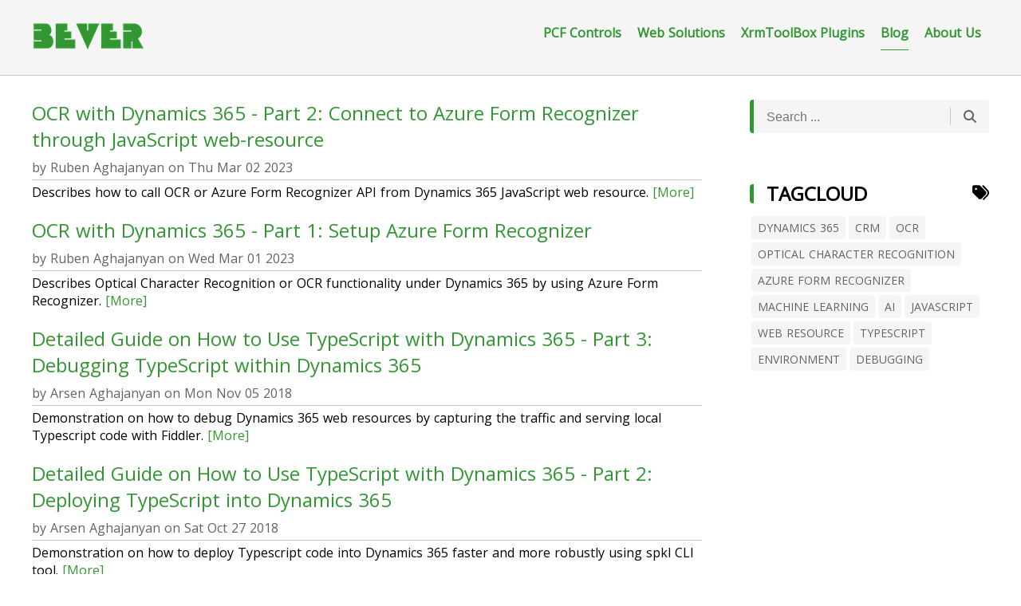

--- FILE ---
content_type: text/html;charset=utf-8
request_url: https://marketplace.bevercrm.com/blog?page=1
body_size: 92888
content:
<!DOCTYPE html><html  lang="en" data-capo=""><head><meta charset="utf-8">
<meta name="viewport" content="width=device-width, initial-scale=1">
<title>Blog | Articles | Bever Marketplace</title>
<link rel="preconnect" href="https://fonts.gstatic.com" crossorigin>
<link rel="stylesheet" href="https://fonts.googleapis.com/css2?family=Open+Sans&display=swap">
<style>html{font-family:Open Sans,Segoe UI,Arial,Helvetica,sans-serif;font-size:16px;word-spacing:1px;-ms-text-size-adjust:100%;-webkit-text-size-adjust:100%;-moz-osx-font-smoothing:grayscale;-webkit-font-smoothing:antialiased}*,:after,:before{box-sizing:border-box;margin:0;padding:0}::-webkit-scrollbar{overflow:overlay;width:18px}::-webkit-scrollbar-corner,::-webkit-scrollbar-track{background:transparent}::-webkit-scrollbar-thumb{background:#8e8e8d;background-clip:padding-box;border:6px solid transparent;border-radius:10px}::-webkit-scrollbar-thumb:hover{background:#afaead;background-clip:padding-box;border:4px solid transparent;border-radius:10px}::-moz-selection{background-color:#329632;color:#fff;text-shadow:none}::selection{background-color:#329632;color:#fff;text-shadow:none}body{min-width:320px}body.overlay{overflow:hidden}input,select,textarea{background-color:#fff!important;border:1px solid #c7c7c7!important;border-radius:4px!important;caret-color:#329632;font-size:1rem;max-width:100%;min-width:100%;outline-color:#329632;padding:6px 8px}h1{font-size:1.4rem}a{color:#329632;cursor:pointer;display:inline-block;text-decoration:none}a:hover{text-decoration:underline}li::marker{color:#329632}iframe{border:none}hr{margin:10px 0}form{display:flex;flex-wrap:wrap;width:100%}.fl-left{float:left!important}.fl-right{float:right!important}.fl-clear:after{clear:both;content:"";display:block}.self-clear{clear:both}.color-red{color:red!important}.price{color:#329632!important}.inset-0{inset:0}.p-sticky{position:sticky;top:0}.default-transition{transition:all .4s ease;-webkit-transition:all .4s ease;-moz-transition:all .4s ease;-ms-transition:all .4s ease;-o-transition:all .4s ease}.wrapper{flex:1;height:100%;overflow:hidden;width:100%}.centered-box{margin:0 auto!important;width:calc(100% - 40px)!important}.no-border{border-width:0!important;margin:0!important;padding:0!important}.value{color:#636363!important;font-style:normal!important;font-weight:400!important;text-decoration:none!important}.value-dynamic{background:#f5f5f5;border-radius:4px;color:#333;cursor:default;height:25px;margin:12px 4px;padding:2px 8px}.value-dynamic:hover{color:#329632}.title{color:#333;font-weight:700;margin-bottom:20px}.code-block{background-color:#ededed!important;border-left:2px solid #c7c7c7;border-right:2px solid #c7c7c7;color:#333!important;margin:10px 0!important;overflow:auto!important;padding:10px 15px!important;width:100%!important}.ws-nowrap{white-space:nowrap}.truncated{white-space:nowrap}.truncated,.truncated-n-lines{overflow:hidden;text-overflow:ellipsis}.truncated-n-lines{display:-webkit-box;-webkit-box-orient:vertical;-webkit-line-clamp:1}.form-field{margin-bottom:8px;width:100%}.form-field label{display:block;font-weight:600}.form-field input,.form-field textarea{margin:8px 0}.form-field textarea{max-height:calc(100vh - 400px);resize:vertical}.form-actions{display:flex;justify-content:center;margin-top:20px;width:100%}.block-container,.full-container{height:100%;width:100%}.full-container{min-height:100%;min-width:100%}.f-rim-container{margin-left:-16px;margin-right:-16px}.f-container{display:flex;flex:1;flex-flow:row wrap}.f-centered{align-items:center;display:flex;justify-content:center}.f-row{flex:1;flex-direction:row;flex-wrap:wrap}.f-row,.f-static-row{display:flex;width:100%}.f-static-row{flex:1;flex-direction:row;flex-wrap:nowrap;min-width:100%}.f-column{display:flex;flex:1;flex-direction:column;width:100%}.f-1{flex:1}.f-none{flex:none!important}.g-container{display:grid;grid-template-columns:repeat(12,1fr);width:100%;grid-row-gap:0}.g-row-all{grid-row:span 9999}.col{flex-basis:0;flex-grow:1;width:100%}.col-auto{flex:0 0 auto;max-width:none;width:auto}.col-1,.col-10,.col-11,.col-12,.col-2,.col-3,.col-4,.col-5,.col-6,.col-7,.col-8,.col-9{width:100%}.col-1{flex:0 0 8.33%;grid-column:span 1;max-width:8.34%}.col-2{flex:0 0 16.67%;grid-column:span 2;max-width:16.67%}.col-3{flex:0 0 25%;grid-column:span 3;max-width:25%}.col-4{flex:0 0 33.34%;grid-column:span 4;max-width:33.34%}.col-5{flex:0 0 41.67%;grid-column:span 5;max-width:41.67%}.col-6{flex:0 0 50%;grid-column:span 6;max-width:50%}.col-7{flex:0 0 58.34%;grid-column:span 7;max-width:58.34%}.col-8{flex:0 0 66.67%;grid-column:span 8;max-width:66.67%}.col-9{flex:0 0 75%;grid-column:span 9;max-width:75%}.col-10{flex:0 0 83.34%;grid-column:span 10;max-width:83.34%}.col-11{flex:0 0 91.67%;grid-column:span 11;max-width:91.67%}.col-12{flex:0 0 100%;grid-column:span 12;max-width:100%}.toasted-container{right:2%!important}</style>
<style>.markdown-body{--base-size-4:0.25rem;--base-size-8:0.5rem;--base-size-16:1rem;--base-size-24:1.5rem;--base-size-40:2.5rem;--base-text-weight-normal:400;--base-text-weight-medium:500;--base-text-weight-semibold:600;--fontStack-monospace:ui-monospace,SFMono-Regular,SF Mono,Menlo,Consolas,Liberation Mono,monospace;--fgColor-accent:Highlight}@media (prefers-color-scheme:dark){.markdown-body,[data-theme=dark]{color-scheme:dark;--focus-outlineColor:#1f6feb;--fgColor-default:#f0f6fc;--fgColor-muted:#9198a1;--fgColor-accent:#4493f8;--fgColor-success:#3fb950;--fgColor-attention:#d29922;--fgColor-danger:#f85149;--fgColor-done:#ab7df8;--bgColor-default:#0d1117;--bgColor-muted:#151b23;--bgColor-neutral-muted:#656c7633;--bgColor-attention-muted:#bb800926;--borderColor-default:#3d444d;--borderColor-muted:#3d444db3;--borderColor-neutral-muted:#3d444db3;--borderColor-accent-emphasis:#1f6feb;--borderColor-success-emphasis:#238636;--borderColor-attention-emphasis:#9e6a03;--borderColor-danger-emphasis:#da3633;--borderColor-done-emphasis:#8957e5;--color-prettylights-syntax-comment:#9198a1;--color-prettylights-syntax-constant:#79c0ff;--color-prettylights-syntax-constant-other-reference-link:#a5d6ff;--color-prettylights-syntax-entity:#d2a8ff;--color-prettylights-syntax-storage-modifier-import:#f0f6fc;--color-prettylights-syntax-entity-tag:#7ee787;--color-prettylights-syntax-keyword:#ff7b72;--color-prettylights-syntax-string:#a5d6ff;--color-prettylights-syntax-variable:#ffa657;--color-prettylights-syntax-brackethighlighter-unmatched:#f85149;--color-prettylights-syntax-brackethighlighter-angle:#9198a1;--color-prettylights-syntax-invalid-illegal-text:#f0f6fc;--color-prettylights-syntax-invalid-illegal-bg:#8e1519;--color-prettylights-syntax-carriage-return-text:#f0f6fc;--color-prettylights-syntax-carriage-return-bg:#b62324;--color-prettylights-syntax-string-regexp:#7ee787;--color-prettylights-syntax-markup-list:#f2cc60;--color-prettylights-syntax-markup-heading:#1f6feb;--color-prettylights-syntax-markup-italic:#f0f6fc;--color-prettylights-syntax-markup-bold:#f0f6fc;--color-prettylights-syntax-markup-deleted-text:#ffdcd7;--color-prettylights-syntax-markup-deleted-bg:#67060c;--color-prettylights-syntax-markup-inserted-text:#aff5b4;--color-prettylights-syntax-markup-inserted-bg:#033a16;--color-prettylights-syntax-markup-changed-text:#ffdfb6;--color-prettylights-syntax-markup-changed-bg:#5a1e02;--color-prettylights-syntax-markup-ignored-text:#f0f6fc;--color-prettylights-syntax-markup-ignored-bg:#1158c7;--color-prettylights-syntax-meta-diff-range:#d2a8ff;--color-prettylights-syntax-sublimelinter-gutter-mark:#3d444d}}@media (prefers-color-scheme:light){.markdown-body,[data-theme=light]{color-scheme:light;--focus-outlineColor:#0969da;--fgColor-default:#1f2328;--fgColor-muted:#59636e;--fgColor-accent:#0969da;--fgColor-success:#1a7f37;--fgColor-attention:#9a6700;--fgColor-danger:#d1242f;--fgColor-done:#8250df;--bgColor-default:#fff;--bgColor-muted:#f6f8fa;--bgColor-neutral-muted:#818b981f;--bgColor-attention-muted:#fff8c5;--borderColor-default:#d1d9e0;--borderColor-muted:#d1d9e0b3;--borderColor-neutral-muted:#d1d9e0b3;--borderColor-accent-emphasis:#0969da;--borderColor-success-emphasis:#1a7f37;--borderColor-attention-emphasis:#9a6700;--borderColor-danger-emphasis:#cf222e;--borderColor-done-emphasis:#8250df;--color-prettylights-syntax-comment:#59636e;--color-prettylights-syntax-constant:#0550ae;--color-prettylights-syntax-constant-other-reference-link:#0a3069;--color-prettylights-syntax-entity:#6639ba;--color-prettylights-syntax-storage-modifier-import:#1f2328;--color-prettylights-syntax-entity-tag:#0550ae;--color-prettylights-syntax-keyword:#cf222e;--color-prettylights-syntax-string:#0a3069;--color-prettylights-syntax-variable:#953800;--color-prettylights-syntax-brackethighlighter-unmatched:#82071e;--color-prettylights-syntax-brackethighlighter-angle:#59636e;--color-prettylights-syntax-invalid-illegal-text:#f6f8fa;--color-prettylights-syntax-invalid-illegal-bg:#82071e;--color-prettylights-syntax-carriage-return-text:#f6f8fa;--color-prettylights-syntax-carriage-return-bg:#cf222e;--color-prettylights-syntax-string-regexp:#116329;--color-prettylights-syntax-markup-list:#3b2300;--color-prettylights-syntax-markup-heading:#0550ae;--color-prettylights-syntax-markup-italic:#1f2328;--color-prettylights-syntax-markup-bold:#1f2328;--color-prettylights-syntax-markup-deleted-text:#82071e;--color-prettylights-syntax-markup-deleted-bg:#ffebe9;--color-prettylights-syntax-markup-inserted-text:#116329;--color-prettylights-syntax-markup-inserted-bg:#dafbe1;--color-prettylights-syntax-markup-changed-text:#953800;--color-prettylights-syntax-markup-changed-bg:#ffd8b5;--color-prettylights-syntax-markup-ignored-text:#d1d9e0;--color-prettylights-syntax-markup-ignored-bg:#0550ae;--color-prettylights-syntax-meta-diff-range:#8250df;--color-prettylights-syntax-sublimelinter-gutter-mark:#818b98}}.markdown-body{-ms-text-size-adjust:100%;-webkit-text-size-adjust:100%;background-color:var(--bgColor-default);color:var(--fgColor-default);font-family:-apple-system,BlinkMacSystemFont,Segoe UI,Noto Sans,Helvetica,Arial,sans-serif,Apple Color Emoji,Segoe UI Emoji;font-size:16px;line-height:1.5;margin:0;word-wrap:break-word}.markdown-body h1:hover .anchor .octicon-link:before,.markdown-body h2:hover .anchor .octicon-link:before,.markdown-body h3:hover .anchor .octicon-link:before,.markdown-body h4:hover .anchor .octicon-link:before,.markdown-body h5:hover .anchor .octicon-link:before,.markdown-body h6:hover .anchor .octicon-link:before{background-color:currentColor;content:" ";display:inline-block;height:16px;-webkit-mask-image:url('data:image/svg+xml;charset=utf-8,<svg xmlns="http://www.w3.org/2000/svg" aria-hidden="true" viewBox="0 0 16 16"><path fill-rule="evenodd" d="M7.775 3.275a.75.75 0 0 0 1.06 1.06l1.25-1.25a2 2 0 1 1 2.83 2.83l-2.5 2.5a2 2 0 0 1-2.83 0 .75.75 0 0 0-1.06 1.06 3.5 3.5 0 0 0 4.95 0l2.5-2.5a3.5 3.5 0 0 0-4.95-4.95zm-4.69 9.64a2 2 0 0 1 0-2.83l2.5-2.5a2 2 0 0 1 2.83 0 .75.75 0 0 0 1.06-1.06 3.5 3.5 0 0 0-4.95 0l-2.5 2.5a3.5 3.5 0 0 0 4.95 4.95l1.25-1.25a.75.75 0 0 0-1.06-1.06l-1.25 1.25a2 2 0 0 1-2.83 0"/></svg>');mask-image:url('data:image/svg+xml;charset=utf-8,<svg xmlns="http://www.w3.org/2000/svg" aria-hidden="true" viewBox="0 0 16 16"><path fill-rule="evenodd" d="M7.775 3.275a.75.75 0 0 0 1.06 1.06l1.25-1.25a2 2 0 1 1 2.83 2.83l-2.5 2.5a2 2 0 0 1-2.83 0 .75.75 0 0 0-1.06 1.06 3.5 3.5 0 0 0 4.95 0l2.5-2.5a3.5 3.5 0 0 0-4.95-4.95zm-4.69 9.64a2 2 0 0 1 0-2.83l2.5-2.5a2 2 0 0 1 2.83 0 .75.75 0 0 0 1.06-1.06 3.5 3.5 0 0 0-4.95 0l-2.5 2.5a3.5 3.5 0 0 0 4.95 4.95l1.25-1.25a.75.75 0 0 0-1.06-1.06l-1.25 1.25a2 2 0 0 1-2.83 0"/></svg>');width:16px}.markdown-body details,.markdown-body figcaption,.markdown-body figure{display:block}.markdown-body summary{display:list-item}.markdown-body [hidden]{display:none!important}.markdown-body a{background-color:transparent;color:var(--fgColor-accent);text-decoration:none}.markdown-body abbr[title]{border-bottom:none;-webkit-text-decoration:underline dotted;text-decoration:underline dotted}.markdown-body b,.markdown-body strong{font-weight:var(--base-text-weight-semibold,600)}.markdown-body dfn{font-style:italic}.markdown-body h1{border-bottom:1px solid var(--borderColor-muted);font-size:2em;font-weight:var(--base-text-weight-semibold,600);margin:.67em 0;padding-bottom:.3em}.markdown-body mark{background-color:var(--bgColor-attention-muted);color:var(--fgColor-default)}.markdown-body small{font-size:90%}.markdown-body sub,.markdown-body sup{font-size:75%;line-height:0;position:relative;vertical-align:baseline}.markdown-body sub{bottom:-.25em}.markdown-body sup{top:-.5em}.markdown-body img{border-style:none;box-sizing:content-box;max-width:100%}.markdown-body code,.markdown-body kbd,.markdown-body pre,.markdown-body samp{font-family:monospace;font-size:1em}.markdown-body figure{margin:1em var(--base-size-40)}.markdown-body hr{background:transparent;background-color:var(--borderColor-default);border:0;box-sizing:content-box;height:.25em;margin:var(--base-size-24) 0;overflow:hidden;padding:0}.markdown-body input{font:inherit;font-family:inherit;font-size:inherit;line-height:inherit;margin:0;overflow:visible}.markdown-body [type=button],.markdown-body [type=reset],.markdown-body [type=submit]{-webkit-appearance:button;-moz-appearance:button;appearance:button}.markdown-body [type=checkbox],.markdown-body [type=radio]{box-sizing:border-box;padding:0}.markdown-body [type=number]::-webkit-inner-spin-button,.markdown-body [type=number]::-webkit-outer-spin-button{height:auto}.markdown-body [type=search]::-webkit-search-cancel-button,.markdown-body [type=search]::-webkit-search-decoration{-webkit-appearance:none;appearance:none}.markdown-body ::-webkit-input-placeholder{color:inherit;opacity:.54}.markdown-body ::-webkit-file-upload-button{-webkit-appearance:button;appearance:button;font:inherit}.markdown-body a:hover{text-decoration:underline}.markdown-body ::-moz-placeholder{color:var(--fgColor-muted);opacity:1}.markdown-body ::placeholder{color:var(--fgColor-muted);opacity:1}.markdown-body hr:after,.markdown-body hr:before{content:"";display:table}.markdown-body hr:after{clear:both}.markdown-body table{border-collapse:collapse;border-spacing:0;display:block;font-variant:tabular-nums;max-width:100%;overflow:auto;width:-moz-max-content;width:max-content}.markdown-body td,.markdown-body th{padding:0}.markdown-body details summary{cursor:pointer}.markdown-body [role=button]:focus,.markdown-body a:focus,.markdown-body input[type=checkbox]:focus,.markdown-body input[type=radio]:focus{box-shadow:none;outline:2px solid var(--focus-outlineColor);outline-offset:-2px}.markdown-body [role=button]:focus:not(:focus-visible),.markdown-body a:focus:not(:focus-visible),.markdown-body input[type=checkbox]:focus:not(:focus-visible),.markdown-body input[type=radio]:focus:not(:focus-visible){outline:1px solid transparent}.markdown-body [role=button]:focus-visible,.markdown-body a:focus-visible,.markdown-body input[type=checkbox]:focus-visible,.markdown-body input[type=radio]:focus-visible{box-shadow:none;outline:2px solid var(--focus-outlineColor);outline-offset:-2px}.markdown-body a:not([class]):focus,.markdown-body a:not([class]):focus-visible,.markdown-body input[type=checkbox]:focus,.markdown-body input[type=checkbox]:focus-visible,.markdown-body input[type=radio]:focus,.markdown-body input[type=radio]:focus-visible{outline-offset:0}.markdown-body kbd{background-color:var(--bgColor-muted);border-bottom-color:var(--borderColor-neutral-muted);border:1px solid var(--borderColor-neutral-muted);border-radius:6px;box-shadow:inset 0 -1px 0 var(--borderColor-neutral-muted);color:var(--fgColor-default);display:inline-block;font:11px var(--fontStack-monospace,ui-monospace,SFMono-Regular,SF Mono,Menlo,Consolas,Liberation Mono,monospace);line-height:10px;padding:var(--base-size-4);vertical-align:middle}.markdown-body h1,.markdown-body h2,.markdown-body h3,.markdown-body h4,.markdown-body h5,.markdown-body h6{font-weight:var(--base-text-weight-semibold,600);line-height:1.25;margin-bottom:var(--base-size-16);margin-top:var(--base-size-24)}.markdown-body h2{border-bottom:1px solid var(--borderColor-muted);font-size:1.5em;padding-bottom:.3em}.markdown-body h2,.markdown-body h3{font-weight:var(--base-text-weight-semibold,600)}.markdown-body h3{font-size:1.25em}.markdown-body h4{font-size:1em}.markdown-body h4,.markdown-body h5{font-weight:var(--base-text-weight-semibold,600)}.markdown-body h5{font-size:.875em}.markdown-body h6{color:var(--fgColor-muted);font-size:.85em;font-weight:var(--base-text-weight-semibold,600)}.markdown-body p{margin-bottom:10px;margin-top:0}.markdown-body blockquote{border-left:.25em solid var(--borderColor-default);color:var(--fgColor-muted);margin:0;padding:0 1em}.markdown-body ol,.markdown-body ul{margin-bottom:0;margin-top:0;padding-left:2em}.markdown-body ol ol,.markdown-body ul ol{list-style-type:lower-roman}.markdown-body ol ol ol,.markdown-body ol ul ol,.markdown-body ul ol ol,.markdown-body ul ul ol{list-style-type:lower-alpha}.markdown-body dd{margin-left:0}.markdown-body code,.markdown-body pre,.markdown-body samp,.markdown-body tt{font-family:var(--fontStack-monospace,ui-monospace,SFMono-Regular,SF Mono,Menlo,Consolas,Liberation Mono,monospace);font-size:12px}.markdown-body pre{margin-bottom:0;margin-top:0;word-wrap:normal}.markdown-body .octicon{display:inline-block;overflow:visible!important;vertical-align:text-bottom;fill:currentColor}.markdown-body input::-webkit-inner-spin-button,.markdown-body input::-webkit-outer-spin-button{-webkit-appearance:none;appearance:none;margin:0}.markdown-body .mr-2{margin-right:var(--base-size-8,8px)!important}.markdown-body:after,.markdown-body:before{content:"";display:table}.markdown-body:after{clear:both}.markdown-body>:first-child{margin-top:0!important}.markdown-body>:last-child{margin-bottom:0!important}.markdown-body a:not([href]){color:inherit;text-decoration:none}.markdown-body .absent{color:var(--fgColor-danger)}.markdown-body .anchor{float:left;line-height:1;margin-left:-20px;padding-right:var(--base-size-4)}.markdown-body .anchor:focus{outline:none}.markdown-body blockquote,.markdown-body details,.markdown-body dl,.markdown-body ol,.markdown-body p,.markdown-body pre,.markdown-body table,.markdown-body ul{margin-bottom:var(--base-size-16);margin-top:0}.markdown-body blockquote>:first-child{margin-top:0}.markdown-body blockquote>:last-child{margin-bottom:0}.markdown-body h1 .octicon-link,.markdown-body h2 .octicon-link,.markdown-body h3 .octicon-link,.markdown-body h4 .octicon-link,.markdown-body h5 .octicon-link,.markdown-body h6 .octicon-link{color:var(--fgColor-default);vertical-align:middle;visibility:hidden}.markdown-body h1:hover .anchor,.markdown-body h2:hover .anchor,.markdown-body h3:hover .anchor,.markdown-body h4:hover .anchor,.markdown-body h5:hover .anchor,.markdown-body h6:hover .anchor{text-decoration:none}.markdown-body h1:hover .anchor .octicon-link,.markdown-body h2:hover .anchor .octicon-link,.markdown-body h3:hover .anchor .octicon-link,.markdown-body h4:hover .anchor .octicon-link,.markdown-body h5:hover .anchor .octicon-link,.markdown-body h6:hover .anchor .octicon-link{visibility:visible}.markdown-body h1 code,.markdown-body h1 tt,.markdown-body h2 code,.markdown-body h2 tt,.markdown-body h3 code,.markdown-body h3 tt,.markdown-body h4 code,.markdown-body h4 tt,.markdown-body h5 code,.markdown-body h5 tt,.markdown-body h6 code,.markdown-body h6 tt{font-size:inherit;padding:0 .2em}.markdown-body summary h1,.markdown-body summary h2,.markdown-body summary h3,.markdown-body summary h4,.markdown-body summary h5,.markdown-body summary h6{display:inline-block}.markdown-body summary h1 .anchor,.markdown-body summary h2 .anchor,.markdown-body summary h3 .anchor,.markdown-body summary h4 .anchor,.markdown-body summary h5 .anchor,.markdown-body summary h6 .anchor{margin-left:-40px}.markdown-body summary h1,.markdown-body summary h2{border-bottom:0;padding-bottom:0}.markdown-body ol.no-list,.markdown-body ul.no-list{list-style-type:none;padding:0}.markdown-body ol[type="a s"]{list-style-type:lower-alpha}.markdown-body ol[type="A s"]{list-style-type:upper-alpha}.markdown-body ol[type="i s"]{list-style-type:lower-roman}.markdown-body ol[type="I s"]{list-style-type:upper-roman}.markdown-body div>ol:not([type]),.markdown-body ol[type="1"]{list-style-type:decimal}.markdown-body ol ol,.markdown-body ol ul,.markdown-body ul ol,.markdown-body ul ul{margin-bottom:0;margin-top:0}.markdown-body li>p{margin-top:var(--base-size-16)}.markdown-body li+li{margin-top:.25em}.markdown-body dl{padding:0}.markdown-body dl dt{font-size:1em;font-style:italic;font-weight:var(--base-text-weight-semibold,600);margin-top:var(--base-size-16);padding:0}.markdown-body dl dd{margin-bottom:var(--base-size-16);padding:0 var(--base-size-16)}.markdown-body table th{font-weight:var(--base-text-weight-semibold,600)}.markdown-body table td,.markdown-body table th{border:1px solid var(--borderColor-default);padding:6px 13px}.markdown-body table td>:last-child{margin-bottom:0}.markdown-body table tr{background-color:var(--bgColor-default);border-top:1px solid var(--borderColor-muted)}.markdown-body table tr:nth-child(2n){background-color:var(--bgColor-muted)}.markdown-body table img{background-color:transparent}.markdown-body img[align=right]{padding-left:20px}.markdown-body img[align=left]{padding-right:20px}.markdown-body .emoji{background-color:transparent;max-width:none;vertical-align:text-top}.markdown-body span.frame{display:block;overflow:hidden}.markdown-body span.frame>span{border:1px solid var(--borderColor-default);display:block;float:left;margin:13px 0 0;overflow:hidden;padding:7px;width:auto}.markdown-body span.frame span img{display:block;float:left}.markdown-body span.frame span span{clear:both;color:var(--fgColor-default);display:block;padding:5px 0 0}.markdown-body span.align-center{clear:both;display:block;overflow:hidden}.markdown-body span.align-center>span{display:block;margin:13px auto 0;overflow:hidden;text-align:center}.markdown-body span.align-center span img{margin:0 auto;text-align:center}.markdown-body span.align-right{clear:both;display:block;overflow:hidden}.markdown-body span.align-right>span{display:block;margin:13px 0 0;overflow:hidden;text-align:right}.markdown-body span.align-right span img{margin:0;text-align:right}.markdown-body span.float-left{display:block;float:left;margin-right:13px;overflow:hidden}.markdown-body span.float-left span{margin:13px 0 0}.markdown-body span.float-right{display:block;float:right;margin-left:13px;overflow:hidden}.markdown-body span.float-right>span{display:block;margin:13px auto 0;overflow:hidden;text-align:right}.markdown-body code,.markdown-body tt{background-color:var(--bgColor-neutral-muted);border-radius:6px;font-size:85%;margin:0;padding:.2em .4em;white-space:break-spaces}.markdown-body code br,.markdown-body tt br{display:none}.markdown-body del code{text-decoration:inherit}.markdown-body samp{font-size:85%}.markdown-body pre code{font-size:100%}.markdown-body pre>code{background:transparent;border:0;margin:0;padding:0;white-space:pre;word-break:normal}.markdown-body .highlight{margin-bottom:var(--base-size-16)}.markdown-body .highlight pre{margin-bottom:0;word-break:normal}.markdown-body .highlight pre,.markdown-body pre{background-color:var(--bgColor-muted);border-radius:6px;color:var(--fgColor-default);font-size:85%;line-height:1.45;overflow:auto;padding:var(--base-size-16)}.markdown-body pre code,.markdown-body pre tt{display:inline;line-height:inherit;margin:0;max-width:auto;overflow:visible;padding:0;word-wrap:normal;background-color:transparent;border:0}.markdown-body .csv-data td,.markdown-body .csv-data th{font-size:12px;line-height:1;overflow:hidden;padding:5px;text-align:left;white-space:nowrap}.markdown-body .csv-data .blob-num{background:var(--bgColor-default);border:0;padding:10px var(--base-size-8) 9px;text-align:right}.markdown-body .csv-data tr{border-top:0}.markdown-body .csv-data th{background:var(--bgColor-muted);border-top:0;font-weight:var(--base-text-weight-semibold,600)}.markdown-body [data-footnote-ref]:before{content:"["}.markdown-body [data-footnote-ref]:after{content:"]"}.markdown-body .footnotes{border-top:1px solid var(--borderColor-default);color:var(--fgColor-muted);font-size:12px}.markdown-body .footnotes ol,.markdown-body .footnotes ol ul{padding-left:var(--base-size-16)}.markdown-body .footnotes ol ul{display:inline-block;margin-top:var(--base-size-16)}.markdown-body .footnotes li{position:relative}.markdown-body .footnotes li:target:before{border:2px solid var(--borderColor-accent-emphasis);border-radius:6px;bottom:calc(var(--base-size-8)*-1);content:"";left:calc(var(--base-size-24)*-1);pointer-events:none;position:absolute;right:calc(var(--base-size-8)*-1);top:calc(var(--base-size-8)*-1)}.markdown-body .footnotes li:target{color:var(--fgColor-default)}.markdown-body .footnotes .data-footnote-backref g-emoji{font-family:monospace}.markdown-body body:has(:modal){padding-right:var(--dialog-scrollgutter)!important}.markdown-body .pl-c{color:var(--color-prettylights-syntax-comment)}.markdown-body .pl-c1,.markdown-body .pl-s .pl-v{color:var(--color-prettylights-syntax-constant)}.markdown-body .pl-e,.markdown-body .pl-en{color:var(--color-prettylights-syntax-entity)}.markdown-body .pl-s .pl-s1,.markdown-body .pl-smi{color:var(--color-prettylights-syntax-storage-modifier-import)}.markdown-body .pl-ent{color:var(--color-prettylights-syntax-entity-tag)}.markdown-body .pl-k{color:var(--color-prettylights-syntax-keyword)}.markdown-body .pl-pds,.markdown-body .pl-s,.markdown-body .pl-s .pl-pse .pl-s1,.markdown-body .pl-sr,.markdown-body .pl-sr .pl-cce,.markdown-body .pl-sr .pl-sra,.markdown-body .pl-sr .pl-sre{color:var(--color-prettylights-syntax-string)}.markdown-body .pl-smw,.markdown-body .pl-v{color:var(--color-prettylights-syntax-variable)}.markdown-body .pl-bu{color:var(--color-prettylights-syntax-brackethighlighter-unmatched)}.markdown-body .pl-ii{background-color:var(--color-prettylights-syntax-invalid-illegal-bg);color:var(--color-prettylights-syntax-invalid-illegal-text)}.markdown-body .pl-c2{background-color:var(--color-prettylights-syntax-carriage-return-bg);color:var(--color-prettylights-syntax-carriage-return-text)}.markdown-body .pl-sr .pl-cce{color:var(--color-prettylights-syntax-string-regexp);font-weight:700}.markdown-body .pl-ml{color:var(--color-prettylights-syntax-markup-list)}.markdown-body .pl-mh,.markdown-body .pl-mh .pl-en,.markdown-body .pl-ms{color:var(--color-prettylights-syntax-markup-heading);font-weight:700}.markdown-body .pl-mi{color:var(--color-prettylights-syntax-markup-italic);font-style:italic}.markdown-body .pl-mb{color:var(--color-prettylights-syntax-markup-bold);font-weight:700}.markdown-body .pl-md{background-color:var(--color-prettylights-syntax-markup-deleted-bg);color:var(--color-prettylights-syntax-markup-deleted-text)}.markdown-body .pl-mi1{background-color:var(--color-prettylights-syntax-markup-inserted-bg);color:var(--color-prettylights-syntax-markup-inserted-text)}.markdown-body .pl-mc{background-color:var(--color-prettylights-syntax-markup-changed-bg);color:var(--color-prettylights-syntax-markup-changed-text)}.markdown-body .pl-mi2{background-color:var(--color-prettylights-syntax-markup-ignored-bg);color:var(--color-prettylights-syntax-markup-ignored-text)}.markdown-body .pl-mdr{color:var(--color-prettylights-syntax-meta-diff-range);font-weight:700}.markdown-body .pl-ba{color:var(--color-prettylights-syntax-brackethighlighter-angle)}.markdown-body .pl-sg{color:var(--color-prettylights-syntax-sublimelinter-gutter-mark)}.markdown-body .pl-corl{color:var(--color-prettylights-syntax-constant-other-reference-link);text-decoration:underline}.markdown-body [role=button]:focus:not(:focus-visible),.markdown-body [role=tabpanel][tabindex="0"]:focus:not(:focus-visible),.markdown-body a:focus:not(:focus-visible),.markdown-body button:focus:not(:focus-visible),.markdown-body summary:focus:not(:focus-visible){box-shadow:none;outline:none}.markdown-body [tabindex="0"]:focus:not(:focus-visible),.markdown-body details-dialog:focus:not(:focus-visible){outline:none}.markdown-body g-emoji{display:inline-block;font-family:Apple Color Emoji,Segoe UI Emoji,Segoe UI Symbol;font-size:1em;font-style:normal!important;font-weight:var(--base-text-weight-normal,400);line-height:1;min-width:1ch;vertical-align:-.075em}.markdown-body g-emoji img{height:1em;width:1em}.markdown-body .task-list-item{list-style-type:none}.markdown-body .task-list-item label{font-weight:var(--base-text-weight-normal,400)}.markdown-body .task-list-item.enabled label{cursor:pointer}.markdown-body .task-list-item+.task-list-item{margin-top:var(--base-size-4)}.markdown-body .task-list-item .handle{display:none}.markdown-body .task-list-item-checkbox{margin:0 .2em .25em -1.4em;vertical-align:middle}.markdown-body ul:dir(rtl) .task-list-item-checkbox{margin:0 -1.6em .25em .2em}.markdown-body ol:dir(rtl) .task-list-item-checkbox{margin:0 -1.6em .25em .2em}.markdown-body .contains-task-list:focus-within .task-list-item-convert-container,.markdown-body .contains-task-list:hover .task-list-item-convert-container{display:block;height:24px;overflow:visible;width:auto;clip:auto}.markdown-body ::-webkit-calendar-picker-indicator{filter:invert(50%)}.markdown-body .markdown-alert{border-left:.25em solid var(--borderColor-default);color:inherit;margin-bottom:var(--base-size-16);padding:var(--base-size-8) var(--base-size-16)}.markdown-body .markdown-alert>:first-child{margin-top:0}.markdown-body .markdown-alert>:last-child{margin-bottom:0}.markdown-body .markdown-alert .markdown-alert-title{align-items:center;display:flex;font-weight:var(--base-text-weight-medium,500);line-height:1}.markdown-body .markdown-alert.markdown-alert-note{border-left-color:var(--borderColor-accent-emphasis)}.markdown-body .markdown-alert.markdown-alert-note .markdown-alert-title{color:var(--fgColor-accent)}.markdown-body .markdown-alert.markdown-alert-important{border-left-color:var(--borderColor-done-emphasis)}.markdown-body .markdown-alert.markdown-alert-important .markdown-alert-title{color:var(--fgColor-done)}.markdown-body .markdown-alert.markdown-alert-warning{border-left-color:var(--borderColor-attention-emphasis)}.markdown-body .markdown-alert.markdown-alert-warning .markdown-alert-title{color:var(--fgColor-attention)}.markdown-body .markdown-alert.markdown-alert-tip{border-left-color:var(--borderColor-success-emphasis)}.markdown-body .markdown-alert.markdown-alert-tip .markdown-alert-title{color:var(--fgColor-success)}.markdown-body .markdown-alert.markdown-alert-caution{border-left-color:var(--borderColor-danger-emphasis)}.markdown-body .markdown-alert.markdown-alert-caution .markdown-alert-title{color:var(--fgColor-danger)}.markdown-body>:first-child>.heading-element:first-child{margin-top:0!important}.markdown-body .highlight pre:has(+.zeroclipboard-container){min-height:52px}.markdown-body{background-color:#fff;color:#24292f;width:100%}.markdown-body h1,.markdown-body h2,.markdown-body h3{color:#3e6f40}.markdown-body a{color:#329632}.markdown-body a.anchor{width:20px}.markdown-body .git-md-error,.markdown-body .git-md-note,.markdown-body .git-md-warning{align-items:center;display:inline-flex;flex-direction:row;font-weight:400}.markdown-body .git-md-error>svg,.markdown-body .git-md-note>svg,.markdown-body .git-md-warning>svg{height:1rem;margin-right:8px;width:1rem}.markdown-body .git-md-error.git-md-note,.markdown-body .git-md-note.git-md-note,.markdown-body .git-md-warning.git-md-note{color:#0969da}.markdown-body .git-md-error.git-md-note>svg,.markdown-body .git-md-note.git-md-note>svg,.markdown-body .git-md-warning.git-md-note>svg{fill:#0969da}.markdown-body .git-md-error.git-md-warning,.markdown-body .git-md-note.git-md-warning,.markdown-body .git-md-warning.git-md-warning{color:#9a6700}.markdown-body .git-md-error.git-md-warning>svg,.markdown-body .git-md-note.git-md-warning>svg,.markdown-body .git-md-warning.git-md-warning>svg{fill:#9a6700}.markdown-body .git-md-error.git-md-error,.markdown-body .git-md-note.git-md-error,.markdown-body .git-md-warning.git-md-error{color:#d8000c}.markdown-body .git-md-error.git-md-error>svg,.markdown-body .git-md-note.git-md-error>svg,.markdown-body .git-md-warning.git-md-error>svg{fill:#d8000c}@media only screen and (max-width:800px){p:has(img){text-align:center}}</style>
<style>:host,:root{--fa-font-solid:normal 900 1em/1 "Font Awesome 6 Free";--fa-font-regular:normal 400 1em/1 "Font Awesome 6 Free";--fa-font-light:normal 300 1em/1 "Font Awesome 6 Pro";--fa-font-thin:normal 100 1em/1 "Font Awesome 6 Pro";--fa-font-duotone:normal 900 1em/1 "Font Awesome 6 Duotone";--fa-font-duotone-regular:normal 400 1em/1 "Font Awesome 6 Duotone";--fa-font-duotone-light:normal 300 1em/1 "Font Awesome 6 Duotone";--fa-font-duotone-thin:normal 100 1em/1 "Font Awesome 6 Duotone";--fa-font-brands:normal 400 1em/1 "Font Awesome 6 Brands";--fa-font-sharp-solid:normal 900 1em/1 "Font Awesome 6 Sharp";--fa-font-sharp-regular:normal 400 1em/1 "Font Awesome 6 Sharp";--fa-font-sharp-light:normal 300 1em/1 "Font Awesome 6 Sharp";--fa-font-sharp-thin:normal 100 1em/1 "Font Awesome 6 Sharp";--fa-font-sharp-duotone-solid:normal 900 1em/1 "Font Awesome 6 Sharp Duotone";--fa-font-sharp-duotone-regular:normal 400 1em/1 "Font Awesome 6 Sharp Duotone";--fa-font-sharp-duotone-light:normal 300 1em/1 "Font Awesome 6 Sharp Duotone";--fa-font-sharp-duotone-thin:normal 100 1em/1 "Font Awesome 6 Sharp Duotone"}svg.svg-inline--fa:not(:host),svg.svg-inline--fa:not(:root){box-sizing:content-box;overflow:visible}.svg-inline--fa{display:var(--fa-display,inline-block);height:1em;overflow:visible;vertical-align:-.125em}.svg-inline--fa.fa-2xs{vertical-align:.1em}.svg-inline--fa.fa-xs{vertical-align:0}.svg-inline--fa.fa-sm{vertical-align:-.07143em}.svg-inline--fa.fa-lg{vertical-align:-.2em}.svg-inline--fa.fa-xl{vertical-align:-.25em}.svg-inline--fa.fa-2xl{vertical-align:-.3125em}.svg-inline--fa.fa-pull-left{margin-right:var(--fa-pull-margin,.3em);width:auto}.svg-inline--fa.fa-pull-right{margin-left:var(--fa-pull-margin,.3em);width:auto}.svg-inline--fa.fa-li{top:.25em;width:var(--fa-li-width,2em)}.svg-inline--fa.fa-fw{width:var(--fa-fw-width,1.25em)}.fa-layers svg.svg-inline--fa{bottom:0;left:0;margin:auto;position:absolute;right:0;top:0}.fa-layers-counter,.fa-layers-text{display:inline-block;position:absolute;text-align:center}.fa-layers{display:inline-block;height:1em;position:relative;text-align:center;vertical-align:-.125em;width:1em}.fa-layers svg.svg-inline--fa{transform-origin:center center}.fa-layers-text{left:50%;top:50%;transform:translate(-50%,-50%);transform-origin:center center}.fa-layers-counter{background-color:var(--fa-counter-background-color,#ff253a);border-radius:var(--fa-counter-border-radius,1em);box-sizing:border-box;color:var(--fa-inverse,#fff);line-height:var(--fa-counter-line-height,1);max-width:var(--fa-counter-max-width,5em);min-width:var(--fa-counter-min-width,1.5em);overflow:hidden;padding:var(--fa-counter-padding,.25em .5em);right:var(--fa-right,0);text-overflow:ellipsis;top:var(--fa-top,0);transform:scale(var(--fa-counter-scale,.25));transform-origin:top right}.fa-layers-bottom-right{bottom:var(--fa-bottom,0);right:var(--fa-right,0);top:auto;transform:scale(var(--fa-layers-scale,.25));transform-origin:bottom right}.fa-layers-bottom-left{bottom:var(--fa-bottom,0);left:var(--fa-left,0);right:auto;top:auto;transform:scale(var(--fa-layers-scale,.25));transform-origin:bottom left}.fa-layers-top-right{right:var(--fa-right,0);top:var(--fa-top,0);transform:scale(var(--fa-layers-scale,.25));transform-origin:top right}.fa-layers-top-left{left:var(--fa-left,0);right:auto;top:var(--fa-top,0);transform:scale(var(--fa-layers-scale,.25));transform-origin:top left}.fa-1x{font-size:1em}.fa-2x{font-size:2em}.fa-3x{font-size:3em}.fa-4x{font-size:4em}.fa-5x{font-size:5em}.fa-6x{font-size:6em}.fa-7x{font-size:7em}.fa-8x{font-size:8em}.fa-9x{font-size:9em}.fa-10x{font-size:10em}.fa-2xs{font-size:.625em;line-height:.1em;vertical-align:.225em}.fa-xs{font-size:.75em;line-height:.08333em;vertical-align:.125em}.fa-sm{font-size:.875em;line-height:.07143em;vertical-align:.05357em}.fa-lg{font-size:1.25em;line-height:.05em;vertical-align:-.075em}.fa-xl{font-size:1.5em;line-height:.04167em;vertical-align:-.125em}.fa-2xl{font-size:2em;line-height:.03125em;vertical-align:-.1875em}.fa-fw{text-align:center;width:1.25em}.fa-ul{list-style-type:none;margin-left:var(--fa-li-margin,2.5em);padding-left:0}.fa-ul>li{position:relative}.fa-li{left:calc(var(--fa-li-width, 2em)*-1);line-height:inherit;position:absolute;text-align:center;width:var(--fa-li-width,2em)}.fa-border{border-color:var(--fa-border-color,#eee);border-radius:var(--fa-border-radius,.1em);border-style:var(--fa-border-style,solid);border-width:var(--fa-border-width,.08em);padding:var(--fa-border-padding,.2em .25em .15em)}.fa-pull-left{float:left;margin-right:var(--fa-pull-margin,.3em)}.fa-pull-right{float:right;margin-left:var(--fa-pull-margin,.3em)}.fa-beat{animation-delay:var(--fa-animation-delay,0s);animation-direction:var(--fa-animation-direction,normal);animation-duration:var(--fa-animation-duration,1s);animation-iteration-count:var(--fa-animation-iteration-count,infinite);animation-name:fa-beat;animation-timing-function:var(--fa-animation-timing,ease-in-out)}.fa-bounce{animation-delay:var(--fa-animation-delay,0s);animation-direction:var(--fa-animation-direction,normal);animation-duration:var(--fa-animation-duration,1s);animation-iteration-count:var(--fa-animation-iteration-count,infinite);animation-name:fa-bounce;animation-timing-function:var(--fa-animation-timing,cubic-bezier(.28,.84,.42,1))}.fa-fade{animation-iteration-count:var(--fa-animation-iteration-count,infinite);animation-name:fa-fade;animation-timing-function:var(--fa-animation-timing,cubic-bezier(.4,0,.6,1))}.fa-beat-fade,.fa-fade{animation-delay:var(--fa-animation-delay,0s);animation-direction:var(--fa-animation-direction,normal);animation-duration:var(--fa-animation-duration,1s)}.fa-beat-fade{animation-iteration-count:var(--fa-animation-iteration-count,infinite);animation-name:fa-beat-fade;animation-timing-function:var(--fa-animation-timing,cubic-bezier(.4,0,.6,1))}.fa-flip{animation-delay:var(--fa-animation-delay,0s);animation-direction:var(--fa-animation-direction,normal);animation-duration:var(--fa-animation-duration,1s);animation-iteration-count:var(--fa-animation-iteration-count,infinite);animation-name:fa-flip;animation-timing-function:var(--fa-animation-timing,ease-in-out)}.fa-shake{animation-duration:var(--fa-animation-duration,1s);animation-iteration-count:var(--fa-animation-iteration-count,infinite);animation-name:fa-shake;animation-timing-function:var(--fa-animation-timing,linear)}.fa-shake,.fa-spin{animation-delay:var(--fa-animation-delay,0s);animation-direction:var(--fa-animation-direction,normal)}.fa-spin{animation-duration:var(--fa-animation-duration,2s);animation-iteration-count:var(--fa-animation-iteration-count,infinite);animation-name:fa-spin;animation-timing-function:var(--fa-animation-timing,linear)}.fa-spin-reverse{--fa-animation-direction:reverse}.fa-pulse,.fa-spin-pulse{animation-direction:var(--fa-animation-direction,normal);animation-duration:var(--fa-animation-duration,1s);animation-iteration-count:var(--fa-animation-iteration-count,infinite);animation-name:fa-spin;animation-timing-function:var(--fa-animation-timing,steps(8))}@media (prefers-reduced-motion:reduce){.fa-beat,.fa-beat-fade,.fa-bounce,.fa-fade,.fa-flip,.fa-pulse,.fa-shake,.fa-spin,.fa-spin-pulse{animation-delay:-1ms;animation-duration:1ms;animation-iteration-count:1;transition-delay:0s;transition-duration:0s}}@keyframes fa-beat{0%,90%{transform:scale(1)}45%{transform:scale(var(--fa-beat-scale,1.25))}}@keyframes fa-bounce{0%{transform:scale(1) translateY(0)}10%{transform:scale(var(--fa-bounce-start-scale-x,1.1),var(--fa-bounce-start-scale-y,.9)) translateY(0)}30%{transform:scale(var(--fa-bounce-jump-scale-x,.9),var(--fa-bounce-jump-scale-y,1.1)) translateY(var(--fa-bounce-height,-.5em))}50%{transform:scale(var(--fa-bounce-land-scale-x,1.05),var(--fa-bounce-land-scale-y,.95)) translateY(0)}57%{transform:scale(1) translateY(var(--fa-bounce-rebound,-.125em))}64%{transform:scale(1) translateY(0)}to{transform:scale(1) translateY(0)}}@keyframes fa-fade{50%{opacity:var(--fa-fade-opacity,.4)}}@keyframes fa-beat-fade{0%,to{opacity:var(--fa-beat-fade-opacity,.4);transform:scale(1)}50%{opacity:1;transform:scale(var(--fa-beat-fade-scale,1.125))}}@keyframes fa-flip{50%{transform:rotate3d(var(--fa-flip-x,0),var(--fa-flip-y,1),var(--fa-flip-z,0),var(--fa-flip-angle,-180deg))}}@keyframes fa-shake{0%{transform:rotate(-15deg)}4%{transform:rotate(15deg)}24%,8%{transform:rotate(-18deg)}12%,28%{transform:rotate(18deg)}16%{transform:rotate(-22deg)}20%{transform:rotate(22deg)}32%{transform:rotate(-12deg)}36%{transform:rotate(12deg)}40%,to{transform:rotate(0deg)}}@keyframes fa-spin{0%{transform:rotate(0deg)}to{transform:rotate(1turn)}}.fa-rotate-90{transform:rotate(90deg)}.fa-rotate-180{transform:rotate(180deg)}.fa-rotate-270{transform:rotate(270deg)}.fa-flip-horizontal{transform:scaleX(-1)}.fa-flip-vertical{transform:scaleY(-1)}.fa-flip-both,.fa-flip-horizontal.fa-flip-vertical{transform:scale(-1)}.fa-rotate-by{transform:rotate(var(--fa-rotate-angle,0))}.fa-stack{display:inline-block;height:2em;position:relative;vertical-align:middle;width:2.5em}.fa-stack-1x,.fa-stack-2x{bottom:0;left:0;margin:auto;position:absolute;right:0;top:0;z-index:var(--fa-stack-z-index,auto)}.svg-inline--fa.fa-stack-1x{height:1em;width:1.25em}.svg-inline--fa.fa-stack-2x{height:2em;width:2.5em}.fa-inverse{color:var(--fa-inverse,#fff)}.fa-sr-only,.fa-sr-only-focusable:not(:focus),.sr-only,.sr-only-focusable:not(:focus){height:1px;margin:-1px;overflow:hidden;padding:0;position:absolute;width:1px;clip:rect(0,0,0,0);border-width:0;white-space:nowrap}.svg-inline--fa .fa-primary{fill:var(--fa-primary-color,currentColor);opacity:var(--fa-primary-opacity,1)}.svg-inline--fa .fa-secondary{fill:var(--fa-secondary-color,currentColor)}.svg-inline--fa .fa-secondary,.svg-inline--fa.fa-swap-opacity .fa-primary{opacity:var(--fa-secondary-opacity,.4)}.svg-inline--fa.fa-swap-opacity .fa-secondary{opacity:var(--fa-primary-opacity,1)}.svg-inline--fa mask .fa-primary,.svg-inline--fa mask .fa-secondary{fill:#000}</style>
<style>#vue3-snackbar--container{margin:16px 16px 0;padding:0;pointer-events:none;position:fixed;z-index:var(--snackbar-zindex)}#vue3-snackbar--container.is-rtl .vue3-snackbar-message-icon{margin-left:16px;margin-right:0}#vue3-snackbar--container.is-top{top:0}#vue3-snackbar--container.is-bottom{bottom:0}#vue3-snackbar--container.is-left{left:0}#vue3-snackbar--container.is-right{right:0}#vue3-snackbar--container.is-middle{top:50%;transform:translateY(-50%)}#vue3-snackbar--container.is-centre{left:50%;transform:translate(-50%)}#vue3-snackbar--container.has-shadow .vue3-snackbar-message{box-shadow:0 10px 15px -3px #0000001a,0 4px 6px -4px #0000001a}.vue3-snackbar-message{border-radius:4px;color:var(--message-text-color,#fff);display:flex;margin-bottom:16px;pointer-events:all;position:relative}.vue3-snackbar-message-action{display:flex;justify-content:flex-end;width:100%}.vue3-snackbar-message-action:not(:empty){padding-top:.5rem}.vue3-snackbar-message.has-border{background-color:var(--base-background-color,#fff);border:0 solid;position:relative}.vue3-snackbar-message.has-border:before{background-color:var(--background-color);border-radius:inherit;bottom:0;content:"";left:0;opacity:var(--background-opacity);position:absolute;right:0;top:0}.vue3-snackbar-message.has-border.success{color:var(--success-colour)}.vue3-snackbar-message.has-border.error{color:var(--error-colour)}.vue3-snackbar-message.has-border.info{color:var(--info-colour)}.vue3-snackbar-message.has-border.warning{color:var(--warning-colour)}.vue3-snackbar-message.has-border.has-background{color:var(--message-background)}.vue3-snackbar-message.border-left{border-left-width:8px}.vue3-snackbar-message.border-right{border-right-width:8px}.vue3-snackbar-message.border-top{border-top-width:8px}.vue3-snackbar-message.border-bottom{border-bottom-width:8px}.vue3-snackbar-message.success:not(.has-background):not(.has-border){background-color:var(--success-colour);border-color:var(--success-colour)}.vue3-snackbar-message.error:not(.has-background):not(.has-border){background-color:var(--error-colour);border-color:var(--error-colour)}.vue3-snackbar-message.warning:not(.has-background):not(.has-border){background-color:var(--warning-colour);border-color:var(--warning-colour)}.vue3-snackbar-message.info:not(.has-background):not(.has-border){background-color:var(--info-colour);border-color:var(--info-colour)}.vue3-snackbar-message.has-background:not(.has-border){background-color:var(--message-background);border-color:var(--message-background)}.vue3-snackbar-message-wrapper{align-items:center;border-radius:inherit;display:flex;padding:16px}.vue3-snackbar-message.is-dense .vue3-snackbar-message-wrapper{padding:8px 16px}.vue3-snackbar-message-title{font-weight:700;position:relative}.vue3-snackbar-message-additional{position:relative}.vue3-snackbar-message-icon{color:var(--message-icon-color,currentColor);display:flex;margin-right:16px}.vue3-snackbar-message-close{margin-left:16px;min-width:30px}.vue3-snackbar-message-close button{-webkit-appearance:none}.vue3-snackbar-message-close button:focus:not(:focus-visible){outline:none}.vue3-snackbar-message-close button:focus:not(:-moz-focusring){outline:none}.vue3-snackbar-message-close button{background:transparent;border:none;color:inherit;font:inherit;line-height:normal;margin:0;overflow:visible;padding:0;-webkit-font-smoothing:inherit;-moz-osx-font-smoothing:inherit;align-items:center;cursor:pointer;display:flex;height:30px;justify-content:center;position:relative;text-align:inherit;width:30px}.vue3-snackbar-message-close button:before{background:currentColor;border-radius:50%;bottom:0;content:"";left:0;opacity:0;pointer-events:none;position:absolute;right:0;top:0;transition:opacity .3s ease-in-out}.vue3-snackbar-message-close button:hover:before{opacity:.22}.vue3-snackbar-message-content{display:flex;flex-flow:column;width:min(50vw,350px)}.vue3-snackbar-message-badge{background:#c10015;border:1px solid crimson;border-radius:8px;box-shadow:0 1px 3px #0003,0 1px 1px #00000024,0 2px 1px -1px #0000001f;color:#fff;font-size:.9em;font-weight:700;left:0;padding:.125em .5em;position:absolute;top:0;transform:translate(-25%,-25%)}.vue3-snackbar-message.border-left .vue3-snackbar-message-badge{left:0;top:-5px}.vue3-snackbar-message-enter-from{opacity:0;transform:translateY(50%)}.vue3-snackbar-message-leave-from{max-height:1000px}.vue3-snackbar .vue3-snackbar-message.vue3-snackbar-message-leave-to{margin-bottom:0;max-height:0;opacity:0;overflow:hidden}.vue3-snackbar .vue3-snackbar-message.vue3-snackbar-message-leave-to .vue3-snackbar-message-badge{opacity:0}.vue3-snackbar-message-enter-active{transition:transform .3s,opacity .3s}.vue3-snackbar-message-leave-active{transition:max-height .45s cubic-bezier(0,1,0,1),opacity .3s,margin-bottom .3s}@keyframes headShake{0%{transform:translate(-25%,-25%)}6.5%{transform:translate(calc(-25% - 6px),-25%) rotateY(-9deg)}18.5%{transform:translate(calc(-25% + 5px),-25%) rotateY(7deg)}31.5%{transform:translate(calc(-25% - 3px),-25%) rotateY(-5deg)}43.5%{transform:translate(calc(-25% + 2px),-25%) rotateY(3deg)}50%{transform:translate(-25%,-25%)}}.shake-baby-shake .vue3-snackbar-message-badge{animation-duration:1s;animation-fill-mode:both;animation-name:headShake;animation-timing-function:ease-in-out}</style>
<style>button[data-v-5ca0e3e5]{--TextButton-white:#fff;--TextButton-value-color:#636363;--TextButton-positive-color:#329632;--TextButton-negative-color:#bf3333;background-color:var(--TextButton-background-color)!important;border:none;border-radius:4px;color:var(--TextButton-color)!important;cursor:pointer;font-size:inherit;font-weight:inherit;margin:4px;min-width:var(--TextButton-min-width);outline:none;padding:7px 10px;text-align:center}button[data-v-5ca0e3e5]:hover{filter:brightness(.8)}button[data-v-5ca0e3e5]:disabled{color:#333;cursor:default;opacity:.8}button[data-v-5ca0e3e5]:disabled:hover{filter:none}button.inverse[data-v-5ca0e3e5]{border:1px solid var(--TextButton-color)}button.inverse[data-v-5ca0e3e5]:hover{background-color:var(--TextButton-color)!important;color:var(--TextButton-background-color)!important;filter:none}button.inverse[data-v-5ca0e3e5]:disabled:hover{background-color:var(--TextButton-background-color)!important;color:var(--TextButton-color)!important}</style>
<style>.error-layout[data-v-d7c87900]{cursor:default;display:flex;place-content:center;width:100%}.err-message[data-v-d7c87900]{max-width:500px;text-align:center}.err-message[data-v-d7c87900]>*{color:#333;margin-bottom:20px}.err-message h1[data-v-d7c87900]{color:#000;font-size:10rem;font-weight:600}.err-message h3[data-v-d7c87900]{font-size:2rem;font-weight:400}.details[data-v-d7c87900]{color:#636363!important;margin:0!important;padding:0!important;text-align:left}.details .btn[data-v-d7c87900]{font-size:.85rem;width:100%}.details .details-message[data-v-d7c87900]{font-size:1rem;max-height:0;overflow:hidden;padding:0;transition:all .5s ease;width:100%}.details .details-message.visible[data-v-d7c87900]{margin-top:16px;max-height:200px;overflow:auto;padding-bottom:16px}.dev-message[data-v-d7c87900]{color:#636363;font-size:1rem;padding-top:30px}</style>
<style>.button--green{border:1px solid #3b8070;border-radius:4px;color:#3b8070;display:inline-block;padding:10px 30px;text-decoration:none}.button--green:hover{background-color:#3b8070;color:#fff}.button--grey{border:1px solid #35495e;border-radius:4px;color:#35495e;display:inline-block;margin-left:16px;padding:10px 30px;text-decoration:none}.button--grey:hover{background-color:#35495e;color:#fff}</style>
<style>.default-layout[data-v-04a38fc5]{display:flex;flex-direction:column;margin:0 auto;min-height:100vh;width:100%}.default-layout[data-v-04a38fc5],main[data-v-04a38fc5]{position:relative}.header-scrolled[data-v-04a38fc5]{box-shadow:0 0 10px #b5b5b5}</style>
<style>header[data-v-6f378db5]{border-bottom:1px solid #c7c7c7;display:flex;height:95px;overflow:hidden;transition:all .4s ease;width:100%;z-index:10}header>div[data-v-6f378db5]{background:#f5f5f5;display:inline-block;padding:20px;width:100%}header .top-bar[data-v-6f378db5],header>div[data-v-6f378db5]{height:100%}.logo[data-v-6f378db5]{display:inline-block;margin-left:-5px;width:150px}.logo img[data-v-6f378db5]{width:100%}@media only screen and (max-width:800px){header[data-v-6f378db5]{height:60px!important}header>div[data-v-6f378db5]{padding:5px 0 0!important}header .top-bar[data-v-6f378db5]{text-align:center!important}}</style>
<style>.nav-bar[data-v-2e36b4a4]{display:inline-block}nav[data-v-2e36b4a4]{display:flex;height:100%}.active-link[data-v-2e36b4a4]{border-bottom:1px solid #329632}.nav-list[data-v-2e36b4a4]{list-style-type:none}.nav-list[data-v-2e36b4a4],.nav-list .nav-items[data-v-2e36b4a4]{display:inline-block}.nav-list .nav-items a[data-v-2e36b4a4]{display:inline-block;margin:0 10px;padding:10px 0;text-decoration:none}.nav-list .nav-items a[data-v-2e36b4a4]:hover{border-bottom:2px solid #329632}@media only screen and (max-width:800px){.wrapper[data-v-2e36b4a4]{text-align:center!important}.nav-list[data-v-2e36b4a4]{display:none!important}}</style>
<style>.side-nav-menu[data-v-9040ac2d]{height:100vh;overflow:hidden;position:fixed;right:-300px;top:0;transition:all .4s ease;width:300px;z-index:50}.side-nav-menu.visible[data-v-9040ac2d]{right:0}.side-nav-menu .header[data-v-9040ac2d]{display:none;height:0;width:0}.content[data-v-9040ac2d]{background:#131313;height:100%;padding-top:95px;width:100%}.content .navbar .nav-list[data-v-9040ac2d]{list-style-type:none}.content .navbar .nav-list .nav-items a[data-v-9040ac2d]{color:#818181;padding:8px 24px;text-decoration:none;transition:.3s;width:100%}.content .navbar .nav-list .nav-items a.router-link-active[data-v-9040ac2d]{border-left:5px solid #329632;color:#fff}.content .navbar .nav-list .nav-items:hover a[data-v-9040ac2d]{color:#fff}@media only screen and (max-width:800px){.side-nav-menu>.header[data-v-9040ac2d]{display:block!important}}</style>
<style>.icon-button[data-v-9ca22322]{display:inline-block;position:relative}.icon-button button[data-v-9ca22322]{aspect-ratio:1/1;background:none;border:none;border-radius:50%;cursor:pointer;font-size:inherit;font-weight:inherit;outline:none;padding:8px 12px;position:relative;width:100%}.icon-button button.transformed[data-v-9ca22322]{background:#f5f5f5}.icon-button button[data-v-9ca22322]:hover{background:#e0e0e0;transition:.5s}.icon-button button[data-v-9ca22322]:after{background:#329632;border-radius:50%;content:"";display:block;height:100%;left:50%;opacity:0;position:absolute;top:50%;transform:translate(-50%,-50%);transition:all .6s;width:100%}.icon-button button[data-v-9ca22322]:active:after{height:0;opacity:1;transition:0s;width:0}.header .menu-bar[data-v-9ca22322]{align-items:center;height:44px;position:fixed;right:10px;top:8px;transition:.4s;width:44px;z-index:100}</style>
<style>.page-main-content[data-v-764022cf]>*{width:100%}div[class$=-platform][data-v-764022cf]{margin-bottom:64px}div[class$=-platform][data-v-764022cf]:last-child{margin-bottom:0}@media only screen and (max-width:660px){div[class$=-platform][data-v-764022cf]{margin-bottom:32px!important}}</style>
<style>footer[data-v-16fa848d]{border-top:1px solid #c7c7c7;display:flex;width:100%}footer>div[data-v-16fa848d]{background:#f5f5f5;width:100%}.footer-container[data-v-16fa848d]{display:flex;justify-content:space-between}.details-container[data-v-16fa848d]{display:flex;flex-direction:row;flex-flow:row wrap;margin:0 20px}.details[data-v-16fa848d]{list-style-type:none;margin:10px 20px}.details li[data-v-16fa848d]{padding:6px 0}.details svg[data-v-16fa848d]{color:#000;font-size:18px}.payments-container[data-v-16fa848d]{align-items:center;display:flex;margin-right:70px}.payments-container span[data-v-16fa848d]{color:grey;font-weight:700;margin-right:15px}.payments-container img[data-v-16fa848d]{margin:5px}@media only screen and (max-width:660px){footer .details-container[data-v-16fa848d]{flex-direction:column!important;padding:10px 0!important}footer .details-container .details[data-v-16fa848d]{margin-bottom:0!important;margin-top:0!important}}</style>
<style>.centered-layout[data-v-0c52ee7b]{position:relative}.f-container[data-v-0c52ee7b]{width:100%}.page-main-section[data-v-0c52ee7b]{display:flex;flex-flow:row wrap;margin:var(--CenteredLayout-margin-top) var(--CenteredLayout-margin-right) var(--CenteredLayout-margin-bottom) var(--CenteredLayout-margin-left);padding:30px 40px;padding:var(--CenteredLayout-padding-top) var(--CenteredLayout-padding-right) var(--CenteredLayout-padding-bottom) var(--CenteredLayout-padding-left);position:relative}.page-main-section>[class^=page-][data-v-0c52ee7b]{height:100%!important;width:100%!important}@media only screen and (max-width:800px){.page-main-section h1[data-v-0c52ee7b]{text-align:center!important}}@media only screen and (max-width:660px){.page-main-section .card-widget[data-v-0c52ee7b]{margin-left:auto!important;margin-right:auto!important}.page-main-section .card-widget[data-v-0c52ee7b]:last-child{margin-bottom:0!important}}</style>
<style>.moscone-flipped-layout[data-v-d89b9b7f]{margin:0 auto;width:100%}.page-main[data-v-d89b9b7f]{padding-right:60px;position:relative}.page-aside[data-v-d89b9b7f]{align-items:flex-start;position:relative}.page-aside .aside-container[data-v-d89b9b7f]{overflow:auto;width:100%}@media only screen and (max-width:800px){.breakpoint-tablet .page-main[data-v-d89b9b7f]{flex:1}.breakpoint-tablet .full-container[data-v-d89b9b7f]{flex-direction:column}.breakpoint-tablet .reverse .full-container[data-v-d89b9b7f]{flex-direction:column-reverse}.breakpoint-tablet [class*=" col-"][data-v-d89b9b7f],.breakpoint-tablet [class^=col-][data-v-d89b9b7f]{max-width:100%;padding:0}.breakpoint-tablet .main-container[data-v-d89b9b7f]{flex:1}.breakpoint-tablet .page-aside[data-v-d89b9b7f]{flex:none;height:auto}}@media only screen and (max-width:660px){.page-main[data-v-d89b9b7f]{flex:1}.full-container[data-v-d89b9b7f]{flex-direction:column}.reverse .full-container[data-v-d89b9b7f]{flex-direction:column-reverse}[class*=" col-"][data-v-d89b9b7f],[class^=col-][data-v-d89b9b7f]{max-width:100%;padding:0}.main-container[data-v-d89b9b7f]{flex:1}.page-aside[data-v-d89b9b7f]{flex:none;height:auto}}</style>
<style>.blog-article-widget[data-v-0fcb4f3b]{max-height:185px;position:relative;width:100%}.wrapper[data-v-0fcb4f3b]{margin-bottom:20px}.global-link[data-v-0fcb4f3b],.wrapper[data-v-0fcb4f3b]{height:100%;width:100%}.global-link[data-v-0fcb4f3b]{display:none;inset:0;position:absolute;z-index:5}.title[data-v-0fcb4f3b]{font-size:16px;margin-bottom:8px}.title .truncated-n-lines[data-v-0fcb4f3b]{-webkit-line-clamp:2}.characteristics[data-v-0fcb4f3b]{border-bottom:1px solid #c7c7c7;margin-bottom:4px;padding-bottom:4px}.characteristics div[data-v-0fcb4f3b]{display:inline-block}a[data-v-0fcb4f3b]{font-weight:400;text-decoration:none}a[data-v-0fcb4f3b]:hover{color:#257025}@media only screen and (max-width:660px){.global-link[data-v-0fcb4f3b]{display:block}}</style>
<style>.default-pagination[data-v-0a7a377e]{font-size:14px;width:100%}ul.f-container[data-v-0a7a377e]{justify-content:center;list-style-type:none}.pagination-item[data-v-0a7a377e]{background-color:#f5f5f5;color:#329632;cursor:pointer;height:28px;margin:8px 32px;min-width:32px;padding:4px 8px;text-align:center;-webkit-user-select:none;-moz-user-select:none;user-select:none}.pagination-item[data-v-0a7a377e]:hover,.pagination-item[active][data-v-0a7a377e]{background-color:#329632;color:#f5f5f5}.pagination-item[active][data-v-0a7a377e]{cursor:default}.pagination-item[disabled][data-v-0a7a377e]{background-color:#f5f5f5!important;color:#333!important;cursor:default}</style>
<style>input[data-v-cd9d2fd9]{background:#f5f5f5!important;border:none!important;color:#636363!important;font-size:16px!important;height:20px;min-width:0;outline:none!important;padding:0;width:100%}input[data-v-cd9d2fd9]::-webkit-search-cancel-button{opacity:.5}.search-box[data-v-cd9d2fd9]{background:#f5f5f5;border-left:5px solid #329632;border-radius:4px}.search[data-v-cd9d2fd9]{align-items:center;padding:10px 16px}.search-icon[data-v-cd9d2fd9]{border-left:1px solid #c7c7c7;color:#636363;cursor:pointer;padding-left:16px}.search-icon[data-v-cd9d2fd9]:hover{color:#329632}.input[data-v-cd9d2fd9]{padding-right:16px}.autocomplete[data-v-cd9d2fd9]{height:300px;max-height:300px;width:100%}.platform-icon.focused[data-v-cd9d2fd9]{color:#329632}</style>
<style>.header[data-v-481b385e]{border-left:5px solid #329632;border-radius:4px;display:flex;flex-direction:row;font-size:1.5rem;font-weight:700;line-height:1;margin-bottom:16px;padding-left:16px;text-transform:uppercase}.header[data-v-481b385e],.header .f-container[data-v-481b385e]{justify-content:space-between}.header .f-container[data-v-481b385e]{flex:none;flex-direction:row-reverse;width:80px}.list[data-v-481b385e]{list-style-type:none;width:100%}.list>li[data-v-481b385e]{float:left;margin:0 2px 4px}.list>li span[data-v-481b385e]{background:#f5f5f5;border-radius:4px;color:#636363;cursor:pointer;display:inline-block;font-size:14px;line-height:1.5;padding:4px 8px}.list>li span.active[data-v-481b385e],.list>li span[data-v-481b385e]:hover{background:#329632;color:#f5f5f5}.platform-icon[data-v-481b385e]{font-size:1.3rem}.tag-box:hover .platform-icon[data-v-481b385e]{color:#329632}.eraser-icon[data-v-481b385e]:hover{color:#329632;cursor:pointer}@media (hover:none){.list>li span.active[data-v-481b385e]{background:#329632!important;color:#f5f5f5!important}.list>li span[data-v-481b385e]:hover{background:#f5f5f5;color:#636363}}</style>
<link rel="stylesheet" href="/_nuxt/entry.Da1s6QBN.css" crossorigin>
<link rel="stylesheet" href="/_nuxt/NavBar.Bv71IppG.css" crossorigin>
<link rel="stylesheet" href="/_nuxt/blogArticles.BJK0F2n_.css" crossorigin>
<link rel="stylesheet" href="/_nuxt/CenteredLayout.Cm7Mp-od.css" crossorigin>
<link rel="stylesheet" href="/_nuxt/DefaultPagination.C03VJR2n.css" crossorigin>
<link rel="stylesheet" href="/_nuxt/MosconeFlippedLayout.BtkxvD0h.css" crossorigin>
<link rel="modulepreload" as="script" crossorigin href="/_nuxt/D1I1E2ab.js">
<link rel="modulepreload" as="script" crossorigin href="/_nuxt/B7w1h4ox.js">
<link rel="modulepreload" as="script" crossorigin href="/_nuxt/C2E6klDT.js">
<link rel="modulepreload" as="script" crossorigin href="/_nuxt/B7yNoDS-.js">
<link rel="modulepreload" as="script" crossorigin href="/_nuxt/ephLN34Q.js">
<link rel="modulepreload" as="script" crossorigin href="/_nuxt/Br-paNZI.js">
<link rel="modulepreload" as="script" crossorigin href="/_nuxt/CD4RztoL.js">
<link rel="modulepreload" as="script" crossorigin href="/_nuxt/CdQ9u1xZ.js">
<link rel="modulepreload" as="script" crossorigin href="/_nuxt/DlkQwro8.js">
<link rel="modulepreload" as="script" crossorigin href="/_nuxt/CjQ2nkR3.js">
<link rel="modulepreload" as="script" crossorigin href="/_nuxt/CYntijcU.js">
<link rel="prefetch" as="image" type="image/png" href="/_nuxt/404.BTi8ICbb.png">
<link rel="prefetch" as="script" crossorigin href="/_nuxt/B4TcOS0P.js">
<meta name="author" content="Bever">
<meta name="copyright" content="2025 Bever Ltd">
<meta name="referrer" content="origin-when-cross-origin">
<meta name="theme-color" content="#329632">
<meta property="og:type" content="website">
<meta property="og:site_name" content="Bever Marketplace">
<meta property="og:image" content="https://marketplace.bevercrm.com/logo.png">
<meta property="og:image:alt" content="Bever Logo">
<meta property="og:image:type" content="image/png">
<meta property="og:image:width" content="1500">
<meta property="og:image:height" content="500">
<meta name="twitter:image" content="https://marketplace.bevercrm.com/logo.png">
<meta name="twitter:image:alt" content="Bever Logo">
<link rel="icon" type="image/x-icon" href="/favicon.ico">
<meta name="robots" content="index, follow, max-image-preview:large, max-snippet:-1, max-video-preview:-1">
<link rel="canonical" href="https://marketplace.bevercrm.com/blog">
<script type="application/ld+json" json="[object Object]"></script>
<meta name="description" content="Bever Blog is a collection of articles about Dynamcis 365, PCF Controls, XrmToolBox Plugins, Power Apps Component Framework, XrmToolBox Plugin Project Template.">
<meta name="keywords" content="Bever Blog">
<meta name="keywords" content="Articles">
<meta name="keywords" content="Posts">
<meta property="og:title" content="Bever Marketplace - Blog">
<meta property="og:description" content="Bever Blog is a collection of articles about Dynamcis 365, PCF Controls, XrmToolBox Plugins, Power Apps Component Framework, XrmToolBox Plugin Project Template.">
<meta property="og:url" content="https://marketplace.bevercrm.com/blog">
<meta name="twitter:card" content="summary">
<meta name="twitter:title" content="Bever Marketplace - Blog">
<meta name="twitter:description" content="Bever Blog is a collection of articles about Dynamcis 365, PCF Controls, XrmToolBox Plugins, Power Apps Component Framework, XrmToolBox Plugin Project Template.">
<script type="module" src="/_nuxt/D1I1E2ab.js" crossorigin></script>
<script id="unhead:payload" type="application/json">{"titleTemplate":"%s | Bever Marketplace"}</script></head><body><!--teleport start anchor--><section id="vue3-snackbar--container" class="is-bottom is-right has-shadow vue3-snackbar" style="--success-colour:#4caf50;--error-colour:#ff5252;--warning-colour:#fb8c00;--info-colour:#2196f3;--snackbar-zindex:9999;--background-opacity:0.12;--background-color:currentColor;--base-background-color:#ffffff;--message-text-color:#fff;--message-icon-color:currentColor;" aria-live="polite"><div class="vue3-snackbar--messages"></div></section><!--teleport anchor--><div id="__nuxt"><div><div class="default-layout" data-v-04a38fc5><header class="p-sticky" data-v-04a38fc5 data-v-6f378db5><div data-v-6f378db5><div class="top-bar centered-box" data-v-6f378db5><div class="logo" data-v-6f378db5><a href="/pcf-controls" class="" data-v-6f378db5><img src="/logo.png" width="150" height="50" alt="logo" data-v-6f378db5></a></div><div class="nav-bar fl-right" data-v-6f378db5 data-v-2e36b4a4><div class="wrapper" data-v-2e36b4a4><nav data-v-2e36b4a4><ul class="nav-list" data-v-2e36b4a4><!--[--><li class="nav-items" data-v-2e36b4a4><a href="/pcf-controls" class="" data-v-2e36b4a4><strong data-v-2e36b4a4>PCF Controls</strong></a></li><li class="nav-items" data-v-2e36b4a4><a href="/web-solutions" class="" data-v-2e36b4a4><strong data-v-2e36b4a4>Web Solutions</strong></a></li><li class="nav-items" data-v-2e36b4a4><a href="/xrmtoolbox-plugins" class="" data-v-2e36b4a4><strong data-v-2e36b4a4>XrmToolBox Plugins</strong></a></li><li class="nav-items" data-v-2e36b4a4><a aria-current="page" href="/blog" class="active-link router-link-exact-active" data-v-2e36b4a4><strong data-v-2e36b4a4>Blog</strong></a></li><li class="nav-items" data-v-2e36b4a4><a href="/about" class="" data-v-2e36b4a4><strong data-v-2e36b4a4>About Us</strong></a></li><!--]--></ul></nav><!--[--><!--]--></div></div></div></div><section class="side-nav-menu" data-v-6f378db5 data-v-9040ac2d><div class="header" data-v-9040ac2d><span class="icon-button" data-v-9040ac2d data-v-9ca22322><button class="menu-bar" data-v-9ca22322><!--[--><svg class="svg-inline--fa fa-bars" style="" aria-hidden="true" focusable="false" data-prefix="fas" data-icon="bars" role="img" xmlns="http://www.w3.org/2000/svg" viewBox="0 0 448 512" data-v-9040ac2d><path class="" style="" fill="currentColor" d="M0 96C0 78.3 14.3 64 32 64l384 0c17.7 0 32 14.3 32 32s-14.3 32-32 32L32 128C14.3 128 0 113.7 0 96zM0 256c0-17.7 14.3-32 32-32l384 0c17.7 0 32 14.3 32 32s-14.3 32-32 32L32 288c-17.7 0-32-14.3-32-32zM448 416c0 17.7-14.3 32-32 32L32 448c-17.7 0-32-14.3-32-32s14.3-32 32-32l384 0c17.7 0 32 14.3 32 32z"></path></svg><!--]--></button></span></div><div class="content" data-v-9040ac2d><section class="side-nav-content" data-v-9040ac2d><div class="navbar" data-v-9040ac2d><nav data-v-9040ac2d><ul class="nav-list" data-v-9040ac2d><!--[--><li class="nav-items" data-v-9040ac2d><a href="/pcf-controls" class="" data-v-9040ac2d><strong data-v-9040ac2d>PCF Controls</strong></a></li><li class="nav-items" data-v-9040ac2d><a href="/web-solutions" class="" data-v-9040ac2d><strong data-v-9040ac2d>Web Solutions</strong></a></li><li class="nav-items" data-v-9040ac2d><a href="/xrmtoolbox-plugins" class="" data-v-9040ac2d><strong data-v-9040ac2d>XrmToolBox Plugins</strong></a></li><li class="nav-items" data-v-9040ac2d><a aria-current="page" href="/blog" class="router-link-active router-link-exact-active" data-v-9040ac2d><strong data-v-9040ac2d>Blog</strong></a></li><li class="nav-items" data-v-9040ac2d><a href="/about" class="" data-v-9040ac2d><strong data-v-9040ac2d>About Us</strong></a></li><!--]--></ul></nav></div></section></div></section></header><main class="f-container" data-v-04a38fc5><!--[--><div class="centered-layout f-container" style="--CenteredLayout-margin-top:0px;--CenteredLayout-margin-bottom:0px;--CenteredLayout-margin-left:0px;--CenteredLayout-margin-right:0px;--CenteredLayout-padding-top:30px;--CenteredLayout-padding-bottom:30px;--CenteredLayout-padding-left:40px;--CenteredLayout-padding-right:40px;" data-v-764022cf data-v-0c52ee7b><div class="f-container" data-v-0c52ee7b><div class="f-row" data-v-0c52ee7b><section class="page-main-section block-container" data-v-0c52ee7b><!--[--><div class="moscone-flipped-layout reverse page-blog" data-v-764022cf data-v-d89b9b7f><div class="full-container f-static-row" data-v-d89b9b7f><div class="page-main block-container f-column col-9" data-v-d89b9b7f><div class="page-content f-container" data-v-d89b9b7f><section class="main-container block-container" data-v-d89b9b7f><div data-v-d89b9b7f><!--[--><div class="page-main-content block-container f-container" data-v-764022cf><div class="data" data-v-764022cf><!--[--><article id="article-6" class="blog-article-widget" data-v-764022cf data-v-0fcb4f3b><a href="/blog/6" class="global-link" rel="bookmark" data-v-0fcb4f3b></a><div class="wrapper" data-v-0fcb4f3b><div class="title" title="OCR with Dynamics 365 - Part 2: Connect to Azure Form Recognizer through JavaScript web-resource" data-v-0fcb4f3b><h2 data-v-0fcb4f3b><a href="/blog/6" class="truncated-n-lines" rel="bookmark" data-v-0fcb4f3b>OCR with Dynamics 365 - Part 2: Connect to Azure Form Recognizer through JavaScript web-resource</a></h2></div><div class="characteristics ws-nowrap truncated" title="by Ruben Aghajanyan on Thu Mar 02 2023 " data-v-0fcb4f3b><div class="value" data-v-0fcb4f3b><span data-v-0fcb4f3b>by Ruben Aghajanyan on Thu Mar 02 2023</span></div></div><div class="desc" data-v-0fcb4f3b><p class="truncated-n-lines" data-v-0fcb4f3b>Describes how to call OCR or Azure Form Recognizer API from Dynamics 365 JavaScript web resource. <a href="/blog/6" class="" rel="help" data-v-0fcb4f3b><span data-v-0fcb4f3b>[More]</span></a></p></div></div></article><article id="article-5" class="blog-article-widget" data-v-764022cf data-v-0fcb4f3b><a href="/blog/5" class="global-link" rel="bookmark" data-v-0fcb4f3b></a><div class="wrapper" data-v-0fcb4f3b><div class="title" title="OCR with Dynamics 365 - Part 1: Setup Azure Form Recognizer" data-v-0fcb4f3b><h2 data-v-0fcb4f3b><a href="/blog/5" class="truncated-n-lines" rel="bookmark" data-v-0fcb4f3b>OCR with Dynamics 365 - Part 1: Setup Azure Form Recognizer</a></h2></div><div class="characteristics ws-nowrap truncated" title="by Ruben Aghajanyan on Wed Mar 01 2023 " data-v-0fcb4f3b><div class="value" data-v-0fcb4f3b><span data-v-0fcb4f3b>by Ruben Aghajanyan on Wed Mar 01 2023</span></div></div><div class="desc" data-v-0fcb4f3b><p class="truncated-n-lines" data-v-0fcb4f3b>Describes Optical Character Recognition or OCR functionality under Dynamics 365 by using Azure Form Recognizer. <a href="/blog/5" class="" rel="help" data-v-0fcb4f3b><span data-v-0fcb4f3b>[More]</span></a></p></div></div></article><article id="article-4" class="blog-article-widget" data-v-764022cf data-v-0fcb4f3b><a href="/blog/4" class="global-link" rel="bookmark" data-v-0fcb4f3b></a><div class="wrapper" data-v-0fcb4f3b><div class="title" title="Detailed Guide on How to Use TypeScript with Dynamics 365 - Part 3: Debugging TypeScript within Dynamics 365" data-v-0fcb4f3b><h2 data-v-0fcb4f3b><a href="/blog/4" class="truncated-n-lines" rel="bookmark" data-v-0fcb4f3b>Detailed Guide on How to Use TypeScript with Dynamics 365 - Part 3: Debugging TypeScript within Dynamics 365</a></h2></div><div class="characteristics ws-nowrap truncated" title="by Arsen Aghajanyan on Mon Nov 05 2018 " data-v-0fcb4f3b><div class="value" data-v-0fcb4f3b><span data-v-0fcb4f3b>by Arsen Aghajanyan on Mon Nov 05 2018</span></div></div><div class="desc" data-v-0fcb4f3b><p class="truncated-n-lines" data-v-0fcb4f3b>Demonstration on how to debug Dynamics 365 web resources by capturing the traffic and serving local Typescript code with Fiddler. <a href="/blog/4" class="" rel="help" data-v-0fcb4f3b><span data-v-0fcb4f3b>[More]</span></a></p></div></div></article><article id="article-3" class="blog-article-widget" data-v-764022cf data-v-0fcb4f3b><a href="/blog/3" class="global-link" rel="bookmark" data-v-0fcb4f3b></a><div class="wrapper" data-v-0fcb4f3b><div class="title" title="Detailed Guide on How to Use TypeScript with Dynamics 365 - Part 2: Deploying TypeScript into Dynamics 365" data-v-0fcb4f3b><h2 data-v-0fcb4f3b><a href="/blog/3" class="truncated-n-lines" rel="bookmark" data-v-0fcb4f3b>Detailed Guide on How to Use TypeScript with Dynamics 365 - Part 2: Deploying TypeScript into Dynamics 365</a></h2></div><div class="characteristics ws-nowrap truncated" title="by Arsen Aghajanyan on Sat Oct 27 2018 " data-v-0fcb4f3b><div class="value" data-v-0fcb4f3b><span data-v-0fcb4f3b>by Arsen Aghajanyan on Sat Oct 27 2018</span></div></div><div class="desc" data-v-0fcb4f3b><p class="truncated-n-lines" data-v-0fcb4f3b>Demonstration on how to deploy Typescript code into Dynamics 365 faster and more robustly using spkl CLI tool. <a href="/blog/3" class="" rel="help" data-v-0fcb4f3b><span data-v-0fcb4f3b>[More]</span></a></p></div></div></article><article id="article-2" class="blog-article-widget" data-v-764022cf data-v-0fcb4f3b><a href="/blog/2" class="global-link" rel="bookmark" data-v-0fcb4f3b></a><div class="wrapper" data-v-0fcb4f3b><div class="title" title="Detailed Guide on How to Use TypeScript with Dynamics 365 - Part 1: Setting up the Environment" data-v-0fcb4f3b><h2 data-v-0fcb4f3b><a href="/blog/2" class="truncated-n-lines" rel="bookmark" data-v-0fcb4f3b>Detailed Guide on How to Use TypeScript with Dynamics 365 - Part 1: Setting up the Environment</a></h2></div><div class="characteristics ws-nowrap truncated" title="by Arsen Aghajanyan on Fri Oct 26 2018 " data-v-0fcb4f3b><div class="value" data-v-0fcb4f3b><span data-v-0fcb4f3b>by Arsen Aghajanyan on Fri Oct 26 2018</span></div></div><div class="desc" data-v-0fcb4f3b><p class="truncated-n-lines" data-v-0fcb4f3b>Demonstration on how to use Typescript when developing Dynamics 365 web resources to achieve better error spotting at compile time and support for newer ES standards. <a href="/blog/2" class="" rel="help" data-v-0fcb4f3b><span data-v-0fcb4f3b>[More]</span></a></p></div></div></article><!--]--></div></div><!--]--></div></section></div><div class="page-footer" data-v-d89b9b7f><section class="footer-container block-container" data-v-d89b9b7f><!--[--><div style="display:none;" class="default-pagination" data-v-764022cf data-v-0a7a377e><div class="wrapper" data-v-0a7a377e><nav data-v-0a7a377e><ul class="f-container" data-v-0a7a377e><li class="pagination-item active" disabled data-v-0a7a377e><span data-v-0a7a377e>PREVIOUS</span></li><!--[--><li active="true" class="pagination-item active" data-v-0a7a377e>1</li><!--]--><li class="pagination-item active" disabled data-v-0a7a377e><span data-v-0a7a377e>NEXT</span></li></ul></nav></div></div><!--]--></section></div></div><aside class="page-aside block-container f-container col-3" data-v-d89b9b7f><section class="aside-container" data-v-d89b9b7f><!--[--><div class="search-platform" data-v-764022cf><div class="platform-item search-box" data-v-764022cf data-v-cd9d2fd9><div class="wrapper" data-v-cd9d2fd9><div class="search f-row" data-v-cd9d2fd9><div class="input f-1" data-v-cd9d2fd9><input class="f-1" type="text" placeholder="Search ..." data-v-cd9d2fd9></div><div class="search-icon" data-v-cd9d2fd9><svg class="svg-inline--fa fa-magnifying-glass platform-icon" style="" aria-hidden="true" focusable="false" data-prefix="fas" data-icon="magnifying-glass" role="img" xmlns="http://www.w3.org/2000/svg" viewBox="0 0 512 512" data-v-cd9d2fd9><path class="" style="" fill="currentColor" d="M416 208c0 45.9-14.9 88.3-40 122.7L502.6 457.4c12.5 12.5 12.5 32.8 0 45.3s-32.8 12.5-45.3 0L330.7 376c-34.4 25.2-76.8 40-122.7 40C93.1 416 0 322.9 0 208S93.1 0 208 0S416 93.1 416 208zM208 352a144 144 0 1 0 0-288 144 144 0 1 0 0 288z"></path></svg></div></div></div></div></div><div class="tag-platform" data-v-764022cf><div class="platform-item tag-box" data-v-764022cf data-v-481b385e><div class="wrapper" data-v-481b385e><div class="header" data-v-481b385e><span class="truncated" data-v-481b385e>TAGCLOUD</span><div class="f-container" data-v-481b385e><svg class="svg-inline--fa fa-tags platform-icon" style="" aria-hidden="true" focusable="false" data-prefix="fas" data-icon="tags" role="img" xmlns="http://www.w3.org/2000/svg" viewBox="0 0 512 512" data-v-481b385e><path class="" style="" fill="currentColor" d="M345 39.1L472.8 168.4c52.4 53 52.4 138.2 0 191.2L360.8 472.9c-9.3 9.4-24.5 9.5-33.9 .2s-9.5-24.5-.2-33.9L438.6 325.9c33.9-34.3 33.9-89.4 0-123.7L310.9 72.9c-9.3-9.4-9.2-24.6 .2-33.9s24.6-9.2 33.9 .2zM0 229.5L0 80C0 53.5 21.5 32 48 32l149.5 0c17 0 33.3 6.7 45.3 18.7l168 168c25 25 25 65.5 0 90.5L277.3 442.7c-25 25-65.5 25-90.5 0l-168-168C6.7 262.7 0 246.5 0 229.5zM144 144a32 32 0 1 0 -64 0 32 32 0 1 0 64 0z"></path></svg><!----></div></div><div class="tags" data-v-481b385e><ul class="list fl-clear self-clear" data-v-481b385e><!----><!--[--><li data-v-481b385e><span class="" data-v-481b385e>DYNAMICS 365</span></li><li data-v-481b385e><span class="" data-v-481b385e>CRM</span></li><li data-v-481b385e><span class="" data-v-481b385e>OCR</span></li><li data-v-481b385e><span class="" data-v-481b385e>OPTICAL CHARACTER RECOGNITION</span></li><li data-v-481b385e><span class="" data-v-481b385e>AZURE FORM RECOGNIZER</span></li><li data-v-481b385e><span class="" data-v-481b385e>MACHINE LEARNING</span></li><li data-v-481b385e><span class="" data-v-481b385e>AI</span></li><li data-v-481b385e><span class="" data-v-481b385e>JAVASCRIPT</span></li><li data-v-481b385e><span class="" data-v-481b385e>WEB RESOURCE</span></li><li data-v-481b385e><span class="" data-v-481b385e>TYPESCRIPT</span></li><li data-v-481b385e><span class="" data-v-481b385e>ENVIRONMENT</span></li><li data-v-481b385e><span class="" data-v-481b385e>DEBUGGING</span></li><!--]--></ul></div></div></div></div><!--]--></section></aside></div></div><!--]--></section></div></div></div><!--]--></main><footer data-v-04a38fc5 data-v-16fa848d><div class="footer-container" data-v-16fa848d><div class="details-container" data-v-16fa848d><ul class="details" data-v-16fa848d><li data-v-16fa848d><span data-v-16fa848d><svg class="svg-inline--fa fa-copyright" style="" aria-hidden="true" focusable="false" data-prefix="fas" data-icon="copyright" role="img" xmlns="http://www.w3.org/2000/svg" viewBox="0 0 512 512" data-v-16fa848d><path class="" style="" fill="currentColor" d="M256 512A256 256 0 1 0 256 0a256 256 0 1 0 0 512zM199.4 312.6c31.2 31.2 81.9 31.2 113.1 0c9.4-9.4 24.6-9.4 33.9 0s9.4 24.6 0 33.9c-50 50-131 50-181 0s-50-131 0-181s131-50 181 0c9.4 9.4 9.4 24.6 0 33.9s-24.6 9.4-33.9 0c-31.2-31.2-81.9-31.2-113.1 0s-31.2 81.9 0 113.1z"></path></svg> 2026 Bever Systems LLC. All rights reserved </span></li><li data-v-16fa848d><span data-v-16fa848d><a href="https://www.google.com/maps/place/BeverCRM/@40.1993715,44.4769709,15z/data=!4m2!3m1!1s0x0:0x75468807ef8e91f8?sa=X&amp;ved=2ahUKEwjj8K_skof6AhUpRvEDHXS2A9IQ_BJ6BAg8EAU" target="_blank" rel="external" data-v-16fa848d><svg class="svg-inline--fa fa-location-dot" style="" aria-hidden="true" focusable="false" data-prefix="fas" data-icon="location-dot" role="img" xmlns="http://www.w3.org/2000/svg" viewBox="0 0 384 512" data-v-16fa848d><path class="" style="" fill="currentColor" d="M215.7 499.2C267 435 384 279.4 384 192C384 86 298 0 192 0S0 86 0 192c0 87.4 117 243 168.3 307.2c12.3 15.3 35.1 15.3 47.4 0zM192 128a64 64 0 1 1 0 128 64 64 0 1 1 0-128z"></path></svg> R. Melikyan Street 2A, 0065, Yerevan, Armenia</a></span></li></ul><ul class="details" data-v-16fa848d><li data-v-16fa848d><span data-v-16fa848d><svg class="svg-inline--fa fa-phone" style="" aria-hidden="true" focusable="false" data-prefix="fas" data-icon="phone" role="img" xmlns="http://www.w3.org/2000/svg" viewBox="0 0 512 512" data-v-16fa848d><path class="" style="" fill="currentColor" d="M164.9 24.6c-7.7-18.6-28-28.5-47.4-23.2l-88 24C12.1 30.2 0 46 0 64C0 311.4 200.6 512 448 512c18 0 33.8-12.1 38.6-29.5l24-88c5.3-19.4-4.6-39.7-23.2-47.4l-96-40c-16.3-6.8-35.2-2.1-46.3 11.6L304.7 368C234.3 334.7 177.3 277.7 144 207.3L193.3 167c13.7-11.2 18.4-30 11.6-46.3l-40-96z"></path></svg> +374 (77) 590071</span></li><li data-v-16fa848d><span data-v-16fa848d><svg class="svg-inline--fa fa-envelope" style="" aria-hidden="true" focusable="false" data-prefix="fas" data-icon="envelope" role="img" xmlns="http://www.w3.org/2000/svg" viewBox="0 0 512 512" data-v-16fa848d><path class="" style="" fill="currentColor" d="M48 64C21.5 64 0 85.5 0 112c0 15.1 7.1 29.3 19.2 38.4L236.8 313.6c11.4 8.5 27 8.5 38.4 0L492.8 150.4c12.1-9.1 19.2-23.3 19.2-38.4c0-26.5-21.5-48-48-48L48 64zM0 176L0 384c0 35.3 28.7 64 64 64l384 0c35.3 0 64-28.7 64-64l0-208L294.4 339.2c-22.8 17.1-54 17.1-76.8 0L0 176z"></path></svg> info@bevercrm.com</span></li></ul><ul class="details" data-v-16fa848d><li data-v-16fa848d><span data-v-16fa848d><a href="https://bevercrm.com" target="blank" rel="external" data-v-16fa848d><svg class="svg-inline--fa fa-globe" style="" aria-hidden="true" focusable="false" data-prefix="fas" data-icon="globe" role="img" xmlns="http://www.w3.org/2000/svg" viewBox="0 0 512 512" data-v-16fa848d><path class="" style="" fill="currentColor" d="M352 256c0 22.2-1.2 43.6-3.3 64l-185.3 0c-2.2-20.4-3.3-41.8-3.3-64s1.2-43.6 3.3-64l185.3 0c2.2 20.4 3.3 41.8 3.3 64zm28.8-64l123.1 0c5.3 20.5 8.1 41.9 8.1 64s-2.8 43.5-8.1 64l-123.1 0c2.1-20.6 3.2-42 3.2-64s-1.1-43.4-3.2-64zm112.6-32l-116.7 0c-10-63.9-29.8-117.4-55.3-151.6c78.3 20.7 142 77.5 171.9 151.6zm-149.1 0l-176.6 0c6.1-36.4 15.5-68.6 27-94.7c10.5-23.6 22.2-40.7 33.5-51.5C239.4 3.2 248.7 0 256 0s16.6 3.2 27.8 13.8c11.3 10.8 23 27.9 33.5 51.5c11.6 26 20.9 58.2 27 94.7zm-209 0L18.6 160C48.6 85.9 112.2 29.1 190.6 8.4C165.1 42.6 145.3 96.1 135.3 160zM8.1 192l123.1 0c-2.1 20.6-3.2 42-3.2 64s1.1 43.4 3.2 64L8.1 320C2.8 299.5 0 278.1 0 256s2.8-43.5 8.1-64zM194.7 446.6c-11.6-26-20.9-58.2-27-94.6l176.6 0c-6.1 36.4-15.5 68.6-27 94.6c-10.5 23.6-22.2 40.7-33.5 51.5C272.6 508.8 263.3 512 256 512s-16.6-3.2-27.8-13.8c-11.3-10.8-23-27.9-33.5-51.5zM135.3 352c10 63.9 29.8 117.4 55.3 151.6C112.2 482.9 48.6 426.1 18.6 352l116.7 0zm358.1 0c-30 74.1-93.6 130.9-171.9 151.6c25.5-34.2 45.2-87.7 55.3-151.6l116.7 0z"></path></svg> https://bevercrm.com</a></span></li><li data-v-16fa848d><span data-v-16fa848d><a href="/terms-and-conditions" class="" data-v-16fa848d><svg class="svg-inline--fa fa-shield-halved" style="" aria-hidden="true" focusable="false" data-prefix="fas" data-icon="shield-halved" role="img" xmlns="http://www.w3.org/2000/svg" viewBox="0 0 512 512" data-v-16fa848d><path class="" style="" fill="currentColor" d="M256 0c4.6 0 9.2 1 13.4 2.9L457.7 82.8c22 9.3 38.4 31 38.3 57.2c-.5 99.2-41.3 280.7-213.6 363.2c-16.7 8-36.1 8-52.8 0C57.3 420.7 16.5 239.2 16 140c-.1-26.2 16.3-47.9 38.3-57.2L242.7 2.9C246.8 1 251.4 0 256 0zm0 66.8l0 378.1C394 378 431.1 230.1 432 141.4L256 66.8s0 0 0 0z"></path></svg> Terms &amp; Conditions </a></span></li></ul></div><div class="payments-container" data-v-16fa848d><span data-v-16fa848d>Payment methods</span><img src="/images/payment-logos/visa.svg" alt="visa" height="50" width="50" data-v-16fa848d><img src="/images/payment-logos/mastercard.svg" alt="mastercard" height="50" width="50" data-v-16fa848d></div></div></footer></div><!--teleport start--><!--teleport end--></div></div><div id="teleports"></div><script type="application/json" data-nuxt-data="nuxt-app" data-ssr="true" id="__NUXT_DATA__">[["ShallowReactive",1],{"data":2,"state":70,"once":76,"_errors":77,"serverRendered":79,"path":80,"pinia":81},["ShallowReactive",3],{"$ansXcfZp0C":4},["Reactive",5],[6,27,36,51,61],{"title":7,"description":8,"markdownFileUrl":9,"tags":10,"content":20,"id":21,"author":22,"publishedDate":23,"originalArticleUrl":24,"relatedArticleIds":25},"OCR with Dynamics 365 - Part 2: Connect to Azure Form Recognizer through JavaScript web-resource","Describes how to call OCR or Azure Form Recognizer API from Dynamics 365 JavaScript web resource.","https://github.com/BeverCRM/Marketplace-CMS/blob/release/BlogArticles/OCR-with-Dynamics-365-Part-2.md",[11,12,13,14,15,16,17,18,19],"DYNAMICS 365","CRM","OCR","OPTICAL CHARACTER RECOGNITION","AZURE FORM RECOGNIZER","MACHINE LEARNING","AI","JAVASCRIPT","WEB RESOURCE",null,6,"Ruben Aghajanyan","2023-03-02T00:00:00.000Z","",[26],"5",{"title":28,"description":29,"markdownFileUrl":30,"tags":31,"content":20,"id":32,"author":22,"publishedDate":33,"originalArticleUrl":24,"relatedArticleIds":34},"OCR with Dynamics 365 - Part 1: Setup Azure Form Recognizer","Describes Optical Character Recognition or OCR functionality under Dynamics 365 by using Azure Form Recognizer.","https://github.com/BeverCRM/Marketplace-CMS/blob/release/BlogArticles/OCR-with-Dynamics-365-Part-1.md",[11,12,13,14,15,16,17],5,"2023-03-01T00:00:00.000Z",[35],"6",{"title":37,"description":38,"markdownFileUrl":39,"tags":40,"content":20,"id":44,"author":45,"publishedDate":46,"originalArticleUrl":47,"relatedArticleIds":48},"Detailed Guide on How to Use TypeScript with Dynamics 365 - Part 3: Debugging TypeScript within Dynamics 365","Demonstration on how to debug Dynamics 365 web resources by capturing the traffic and serving local Typescript code with Fiddler.","https://github.com/BeverCRM/Marketplace-CMS/blob/release/BlogArticles/Detailed-Guide-on-How-to-Use-TypeScript-with-Dynamics-365-Part-3.md",[11,12,41,42,43],"TYPESCRIPT","ENVIRONMENT","DEBUGGING",4,"Arsen Aghajanyan","2018-11-05T00:00:00.000Z","https://community.dynamics.com/365/b/arsenaghajanyansblog/posts/detailed-guide-on-how-to-use-typescript-with-dynamics-365-part-3-debugging-typescript-within-dynamics-365",[49,50],"2","3",{"title":52,"description":53,"markdownFileUrl":54,"tags":55,"content":20,"id":56,"author":45,"publishedDate":57,"originalArticleUrl":58,"relatedArticleIds":59},"Detailed Guide on How to Use TypeScript with Dynamics 365 - Part 2: Deploying TypeScript into Dynamics 365","Demonstration on how to deploy Typescript code into Dynamics 365 faster and more robustly using spkl CLI tool.","https://github.com/BeverCRM/Marketplace-CMS/blob/release/BlogArticles/Detailed-Guide-on-How-to-Use-TypeScript-with-Dynamics-365-Part-2.md",[11,12,41,42,43],3,"2018-10-27T00:00:00.000Z","https://community.dynamics.com/365/b/arsenaghajanyansblog/posts/detailed-guide-on-how-to-use-typescript-with-dynamics-365-part-1-deploying-typescript-into-dynamics-365",[49,60],"4",{"title":62,"description":63,"markdownFileUrl":64,"tags":65,"content":20,"id":66,"author":45,"publishedDate":67,"originalArticleUrl":68,"relatedArticleIds":69},"Detailed Guide on How to Use TypeScript with Dynamics 365 - Part 1: Setting up the Environment","Demonstration on how to use Typescript when developing Dynamics 365 web resources to achieve better error spotting at compile time and support for newer ES standards.","https://github.com/BeverCRM/Marketplace-CMS/blob/release/BlogArticles/Detailed-Guide-on-How-to-Use-TypeScript-with-Dynamics-365-Part-1.md",[11,12,41,42,43],2,"2018-10-26T00:00:00.000Z","https://community.dynamics.com/365/b/arsenaghajanyansblog/posts/detailed-guide-on-how-to-use-typescript-with-dynamics-365-part-1-setting-up-the-environment",[50,60],["Reactive",71],{"$ssite-config":72},{"env":73,"name":74,"url":75},"production","nuxt-app","https://marketplace.bevercrm.com",["Set"],["ShallowReactive",78],{"$ansXcfZp0C":20},true,"/blog?page=1",["Reactive",82],{"pageInfoStore":83,"blogArticlesStore":179},{"contactInformation":84,"paginationDefaultSettings":107,"navigationPages":113},{"main":85,"alt":94,"youtubeVideo":102,"map":105},{"name":86,"email":87,"phone":88,"webSite":89,"address":90,"legalAddress":91,"registrationNumber":92,"TIN":93},"Bever Systems LLC","info@bevercrm.com","+374 (77) 590071","https://bevercrm.com","R. Melikyan Street 2A, 0065, Yerevan, Armenia","R. Melikyan street, 2A, flat 7, 0065, Yerevan, Armenia","290.110.1091616","01295444",{"names":95,"emails":98,"phones":99,"webSites":100,"addresses":101},[96,97],"BeverCRM","Bever Systems",[],[],[],[],{"url":103,"embedUrl":104},"https://www.youtube.com/watch?v=ycS-sjoRk6U","https://www.youtube.com/embed/ycS-sjoRk6U",{"googleMapUrl":106},"https://www.google.com/maps/place/BeverCRM/@40.1993715,44.4769709,15z/data=!4m2!3m1!1s0x0:0x75468807ef8e91f8?sa=X&ved=2ahUKEwjj8K_skof6AhUpRvEDHXS2A9IQ_BJ6BAg8EAU",{"defaultPage":108,"itemsPerPage":109,"maxPagesShown":110},1,24,{"desktop":111,"tablet":112,"mobile":32},12,8,[114,128,142,154,168],{"id":115,"name":116,"path":117,"description":118,"keywords":119,"subPageKeywords":123,"subRoutes":125,"default":79},"1","PCF Controls","/pcf-controls","Bever Marketplace is a collection (gallery) of custom PCF controls created with the Power Apps Component Framework.",[120,121,122],"Dynamics 365","PCF","Power Apps Component",[120,121,122,124],"Custom Control",{"table":126,"key":127},"pcf_control","pcf_control_id",{"id":49,"name":129,"path":130,"description":131,"keywords":132,"subPageKeywords":135,"subRoutes":139},"Web Solutions","/web-solutions","Bever Marketplace is a collection of Web Applications (solutions).",[133,129,134],"Web Apps","Applications",[136,137,138],"Web App","Web Solution","Application",{"table":140,"key":141},"web_solution","web_solution_id",{"id":50,"name":143,"path":144,"description":145,"keywords":146,"subPageKeywords":149,"subRoutes":151},"XrmToolBox Plugins","/xrmtoolbox-plugins","Bever Marketplace is a collection of XrmToolBox Tools created with the XrmToolBox Plugin Project Template.",[120,147,148],"XrmToolBox","Plugin Project Template",[120,147,148,150],"Plugin",{"table":152,"key":153},"xrmtoolbox_plugin","xrmtoolbox_plugin_id",{"id":60,"name":155,"path":156,"description":157,"keywords":158,"subPageKeywords":162,"subRoutes":165},"Blog","/blog","Bever Blog is a collection of articles about Dynamcis 365, PCF Controls, XrmToolBox Plugins, Power Apps Component Framework, XrmToolBox Plugin Project Template.",[159,160,161],"Bever Blog","Articles","Posts",[155,163,164],"Article","Post",{"table":166,"key":167},"article","article_id",{"id":26,"name":169,"path":170,"description":171,"keywords":172,"subPageKeywords":178,"subRoutes":20},"About Us","/about","Dynamics 365 and Power Apps Out-staffing vendor located in Armenia, Yerevan. Specialized in Sales, Marketing, Field Service, Power BI, Customer Service apps.",[173,174,175,120,176,177],"Bever","Marketplace","Armenia","Managed Services","Outsource",[],{"currentPageRecords":5,"currentRecord":180,"totalNumberOfRecords":32,"numberOfSearchResultRecords":181,"metadata":182},{},0,{"tags":183},[11,12,13,14,15,16,17,18,19,41,42,43]]</script>
<script>window.__NUXT__={};window.__NUXT__.config={public:{BASE_URL:"https://marketplace.bevercrm.com",GITHUB_SETTINGS:{ORG_NAME:"BeverCRM"},PADDLE_TOKEN:"live_f38875596a6d2780bc0e4f983fc",PADDLE_ENV:"production",mdc:{components:{prose:true,map:{p:"prose-p",a:"prose-a",blockquote:"prose-blockquote","code-inline":"prose-code-inline",code:"ProseCodeInline",em:"prose-em",h1:"prose-h1",h2:"prose-h2",h3:"prose-h3",h4:"prose-h4",h5:"prose-h5",h6:"prose-h6",hr:"prose-hr",img:"prose-img",ul:"prose-ul",ol:"prose-ol",li:"prose-li",strong:"prose-strong",table:"prose-table",thead:"prose-thead",tbody:"prose-tbody",td:"prose-td",th:"prose-th",tr:"prose-tr"}},headings:{anchorLinks:{h1:false,h2:true,h3:true,h4:true,h5:false,h6:false}}},content:{locales:[],defaultLocale:"",integrity:1763721655537,experimental:{stripQueryParameters:false,advanceQuery:false,clientDB:false},respectPathCase:false,api:{baseURL:"/api/_content"},navigation:{fields:[]},tags:{p:"prose-p",a:"prose-a",blockquote:"prose-blockquote","code-inline":"prose-code-inline",code:"ProseCodeInline",em:"prose-em",h1:"prose-h1",h2:"prose-h2",h3:"prose-h3",h4:"prose-h4",h5:"prose-h5",h6:"prose-h6",hr:"prose-hr",img:"prose-img",ul:"prose-ul",ol:"prose-ol",li:"prose-li",strong:"prose-strong",table:"prose-table",thead:"prose-thead",tbody:"prose-tbody",td:"prose-td",th:"prose-th",tr:"prose-tr"},highlight:false,wsUrl:"",documentDriven:false,host:"",trailingSlash:false,search:"",contentHead:true,anchorLinks:{depth:4,exclude:[1]}},device:{defaultUserAgent:"Mozilla/5.0 (Macintosh; Intel Mac OS X 10_13_2) AppleWebKit/537.36 (KHTML, like Gecko) Chrome/64.0.3282.39 Safari/537.36",enabled:true,refreshOnResize:false},snackbar:{top:false,bottom:true,left:false,right:true,groups:true,success:"#4caf50",error:"#ff5252",warning:"#fb8c00",info:"#2196f3",duration:5000,limit:0,messageClass:"",messageActionClass:"",zIndex:9999,dense:false,shadow:true,reverse:false,border:"",backgroundOpacity:.12,backgroundColor:"currentColor",baseBackgroundColor:"#ffffff",dismissOnActionClick:false,iconPresets:{}},vueEmail:{baseUrl:"https://marketplace.bevercrm.com",playground:false,autoImport:true,useNuxtTailwind:true,tailwind:"",emailsDir:"/home/runner/work/Bever-Marketplace/Bever-Marketplace/emails"},gtag:{enabled:true,initMode:"auto",id:"G-G0GLY8YNXK",initCommands:[],config:{},tags:[],loadingStrategy:"defer",url:"https://www.googletagmanager.com/gtag/js"}},app:{baseURL:"/",buildId:"4d8829bc-3a1d-48a9-afe4-b39292a1a0ca",buildAssetsDir:"/_nuxt/",cdnURL:""}}</script></body></html>

--- FILE ---
content_type: text/css; charset=utf-8
request_url: https://marketplace.bevercrm.com/_nuxt/entry.Da1s6QBN.css
body_size: 314
content:
button[data-v-5ca0e3e5]{--TextButton-white:#fff;--TextButton-value-color:#636363;--TextButton-positive-color:#329632;--TextButton-negative-color:#bf3333;background-color:var(--TextButton-background-color)!important;border:none;border-radius:4px;color:var(--TextButton-color)!important;cursor:pointer;font-size:inherit;font-weight:inherit;margin:4px;min-width:var(--TextButton-min-width);outline:none;padding:7px 10px;text-align:center}button[data-v-5ca0e3e5]:hover{filter:brightness(.8)}button[data-v-5ca0e3e5]:disabled{color:#333;cursor:default;opacity:.8}button[data-v-5ca0e3e5]:disabled:hover{filter:none}button.inverse[data-v-5ca0e3e5]{border:1px solid var(--TextButton-color)}button.inverse[data-v-5ca0e3e5]:hover{background-color:var(--TextButton-color)!important;color:var(--TextButton-background-color)!important;filter:none}button.inverse[data-v-5ca0e3e5]:disabled:hover{background-color:var(--TextButton-background-color)!important;color:var(--TextButton-color)!important}.error-layout[data-v-d7c87900]{cursor:default;display:flex;place-content:center;width:100%}.err-message[data-v-d7c87900]{max-width:500px;text-align:center}.err-message[data-v-d7c87900]>*{color:#333;margin-bottom:20px}.err-message h1[data-v-d7c87900]{color:#000;font-size:10rem;font-weight:600}.err-message h3[data-v-d7c87900]{font-size:2rem;font-weight:400}.details[data-v-d7c87900]{color:#636363!important;margin:0!important;padding:0!important;text-align:left}.details .btn[data-v-d7c87900]{font-size:.85rem;width:100%}.details .details-message[data-v-d7c87900]{font-size:1rem;max-height:0;overflow:hidden;padding:0;transition:all .5s ease;width:100%}.details .details-message.visible[data-v-d7c87900]{margin-top:16px;max-height:200px;overflow:auto;padding-bottom:16px}.dev-message[data-v-d7c87900]{color:#636363;font-size:1rem;padding-top:30px}


--- FILE ---
content_type: text/css; charset=utf-8
request_url: https://marketplace.bevercrm.com/_nuxt/NavBar.Bv71IppG.css
body_size: 196
content:
.icon-button[data-v-9ca22322]{display:inline-block;position:relative}.icon-button button[data-v-9ca22322]{aspect-ratio:1/1;background:none;border:none;border-radius:50%;cursor:pointer;font-size:inherit;font-weight:inherit;outline:none;padding:8px 12px;position:relative;width:100%}.icon-button button.transformed[data-v-9ca22322]{background:#f5f5f5}.icon-button button[data-v-9ca22322]:hover{background:#e0e0e0;transition:.5s}.icon-button button[data-v-9ca22322]:after{background:#329632;border-radius:50%;content:"";display:block;height:100%;left:50%;opacity:0;position:absolute;top:50%;transform:translate(-50%,-50%);transition:all .6s;width:100%}.icon-button button[data-v-9ca22322]:active:after{height:0;opacity:1;transition:0s;width:0}.header .menu-bar[data-v-9ca22322]{align-items:center;height:44px;position:fixed;right:10px;top:8px;transition:.4s;width:44px;z-index:100}.nav-bar[data-v-2e36b4a4]{display:inline-block}nav[data-v-2e36b4a4]{display:flex;height:100%}.active-link[data-v-2e36b4a4]{border-bottom:1px solid #329632}.nav-list[data-v-2e36b4a4]{list-style-type:none}.nav-list[data-v-2e36b4a4],.nav-list .nav-items[data-v-2e36b4a4]{display:inline-block}.nav-list .nav-items a[data-v-2e36b4a4]{display:inline-block;margin:0 10px;padding:10px 0;text-decoration:none}.nav-list .nav-items a[data-v-2e36b4a4]:hover{border-bottom:2px solid #329632}@media only screen and (max-width:800px){.wrapper[data-v-2e36b4a4]{text-align:center!important}.nav-list[data-v-2e36b4a4]{display:none!important}}


--- FILE ---
content_type: text/css; charset=utf-8
request_url: https://marketplace.bevercrm.com/_nuxt/blogArticles.BJK0F2n_.css
body_size: 139
content:
.no-data[data-v-4ca2a850]{color:#636363;text-align:center;width:100%}.no-data-icon[data-v-4ca2a850]{font-size:64px;margin-bottom:20px}.no-data-message[data-v-4ca2a850]{font-size:20px}.header[data-v-481b385e]{border-left:5px solid #329632;border-radius:4px;display:flex;flex-direction:row;font-size:1.5rem;font-weight:700;line-height:1;margin-bottom:16px;padding-left:16px;text-transform:uppercase}.header[data-v-481b385e],.header .f-container[data-v-481b385e]{justify-content:space-between}.header .f-container[data-v-481b385e]{flex:none;flex-direction:row-reverse;width:80px}.list[data-v-481b385e]{list-style-type:none;width:100%}.list>li[data-v-481b385e]{float:left;margin:0 2px 4px}.list>li span[data-v-481b385e]{background:#f5f5f5;border-radius:4px;color:#636363;cursor:pointer;display:inline-block;font-size:14px;line-height:1.5;padding:4px 8px}.list>li span.active[data-v-481b385e],.list>li span[data-v-481b385e]:hover{background:#329632;color:#f5f5f5}.platform-icon[data-v-481b385e]{font-size:1.3rem}.tag-box:hover .platform-icon[data-v-481b385e]{color:#329632}.eraser-icon[data-v-481b385e]:hover{color:#329632;cursor:pointer}@media (hover:none){.list>li span.active[data-v-481b385e]{background:#329632!important;color:#f5f5f5!important}.list>li span[data-v-481b385e]:hover{background:#f5f5f5;color:#636363}}


--- FILE ---
content_type: text/css; charset=utf-8
request_url: https://marketplace.bevercrm.com/_nuxt/CenteredLayout.Cm7Mp-od.css
body_size: 1420
content:
.spin-kit-loader[data-v-c44c9f97]{height:100%;width:100%}.spin-kit-loader.center[data-v-c44c9f97]{align-items:center;display:flex;justify-content:center}.spinner[data-v-c44c9f97]{position:relative}.rotateplane .spinner[data-v-c44c9f97]{animation:sk-rotateplane-c44c9f97 1.2s ease-in-out infinite;background-color:#329632}@keyframes sk-rotateplane-c44c9f97{0%{transform:perspective(120px) rotateX(0) rotateY(0);-webkit-transform:perspective(120px) rotateX(0deg) rotateY(0deg)}50%{transform:perspective(120px) rotateX(-180.1deg) rotateY(0);-webkit-transform:perspective(120px) rotateX(-180.1deg) rotateY(0deg)}to{transform:perspective(120px) rotateX(-180deg) rotateY(-179.9deg);-webkit-transform:perspective(120px) rotateX(-180deg) rotateY(-179.9deg)}}.chasing-dots .spinner[data-v-c44c9f97]{animation:sk-chase-c44c9f97 2.5s linear infinite both;height:40px;position:relative;width:40px}.chasing-dots .sk-chase-dot[data-v-c44c9f97]{animation:sk-chase-dot-c44c9f97 2s ease-in-out infinite both;height:100%;left:0;position:absolute;top:0;width:100%}.chasing-dots .sk-chase-dot span[data-v-c44c9f97]{animation:sk-chase-dot-span-c44c9f97 2s ease-in-out infinite both;background-color:#329632;border-radius:100%;display:block;height:25%;width:25%}.chasing-dots .sk-chase-dot[data-v-c44c9f97]:first-child{animation-delay:-1.1s}.chasing-dots .sk-chase-dot[data-v-c44c9f97]:nth-child(2){animation-delay:-1s}.chasing-dots .sk-chase-dot[data-v-c44c9f97]:nth-child(3){animation-delay:-.9s}.chasing-dots .sk-chase-dot[data-v-c44c9f97]:nth-child(4){animation-delay:-.8s}.chasing-dots .sk-chase-dot[data-v-c44c9f97]:nth-child(5){animation-delay:-.7s}.chasing-dots .sk-chase-dot[data-v-c44c9f97]:nth-child(6){animation-delay:-.6s}.chasing-dots .sk-chase-dot:first-child>span[data-v-c44c9f97]{animation-delay:-1.1s}.chasing-dots .sk-chase-dot:nth-child(2)>span[data-v-c44c9f97]{animation-delay:-1s}.chasing-dots .sk-chase-dot:nth-child(3)>span[data-v-c44c9f97]{animation-delay:-.9s}.chasing-dots .sk-chase-dot:nth-child(4)>span[data-v-c44c9f97]{animation-delay:-.8s}.chasing-dots .sk-chase-dot:nth-child(5)>span[data-v-c44c9f97]{animation-delay:-.7s}.chasing-dots .sk-chase-dot:nth-child(6)>span[data-v-c44c9f97]{animation-delay:-.6s}@keyframes sk-chase-c44c9f97{to{transform:rotate(1turn)}}@keyframes sk-chase-dot-c44c9f97{80%,to{transform:rotate(1turn)}}@keyframes sk-chase-dot-span-c44c9f97{50%{transform:scale(.4)}0%,to{transform:scale(1)}}.double-bounce .spinner .double-bounce1[data-v-c44c9f97],.double-bounce .spinner .double-bounce2[data-v-c44c9f97]{animation:sk-bounce-c44c9f97 2s ease-in-out infinite;background-color:#329632;border-radius:50%;height:100%;left:0;opacity:.6;position:absolute;top:0;width:100%}.double-bounce .spinner .double-bounce2[data-v-c44c9f97]{animation-delay:-1s}.rectangle-bounce .spinner[data-v-c44c9f97]{display:flex;flex-direction:row;flex-wrap:nowrap;gap:2px}.rectangle-bounce .spinner div[data-v-c44c9f97]{animation:sk-stretchdelay-c44c9f97 1.2s ease-in-out infinite;background-color:#329632;display:inline-block;flex:1;height:100%}.rectangle-bounce .spinner .rect2[data-v-c44c9f97]{animation-delay:-1.1s}.rectangle-bounce .spinner .rect3[data-v-c44c9f97]{animation-delay:-1s}.rectangle-bounce .spinner .rect4[data-v-c44c9f97]{animation-delay:-.9s}.rectangle-bounce .spinner .rect5[data-v-c44c9f97]{animation-delay:-.8s}@keyframes sk-stretchdelay-c44c9f97{0%,40%,to{transform:scaleY(.4);-webkit-transform:scaleY(.4)}20%{transform:scaleY(1);-webkit-transform:scaleY(1)}}.wandering-cubes .spinner .cube1[data-v-c44c9f97],.wandering-cubes .spinner .cube2[data-v-c44c9f97]{animation:sk-cubemove-c44c9f97 1.8s ease-in-out infinite;background-color:#329632;height:15px;left:0;position:absolute;top:0;width:15px}.wandering-cubes .spinner .cube2[data-v-c44c9f97]{animation-delay:-.9s}@keyframes sk-cubemove-c44c9f97{25%{transform:translate(42px) rotate(-90deg) scale(.5);-webkit-transform:translateX(42px) rotate(-90deg) scale(.5)}50%{transform:translate(42px) translateY(42px) rotate(-179deg);-webkit-transform:translateX(42px) translateY(42px) rotate(-179deg)}50.1%{transform:translate(42px) translateY(42px) rotate(-180deg);-webkit-transform:translateX(42px) translateY(42px) rotate(-180deg)}75%{transform:translate(0) translateY(42px) rotate(-270deg) scale(.5);-webkit-transform:translateX(0) translateY(42px) rotate(-270deg) scale(.5)}to{transform:rotate(-1turn);-webkit-transform:rotate(-1turn)}}.scaleout .spinner[data-v-c44c9f97]{animation:sk-scaleout-c44c9f97 1s ease-in-out infinite;background-color:#329632;border-radius:100%}@keyframes sk-scaleout-c44c9f97{0%{transform:scale(0)}to{opacity:0;transform:scale(1)}}.rotate-bounce .spinner[data-v-c44c9f97]{animation:sk-rotate-c44c9f97 2s linear infinite;text-align:center}.rotate-bounce .spinner .dot1[data-v-c44c9f97],.rotate-bounce .spinner .dot2[data-v-c44c9f97]{animation:sk-bounce-c44c9f97 2s ease-in-out infinite;background-color:#329632;border-radius:100%;display:inline-block;height:60%;position:absolute;top:0;width:60%}.rotate-bounce .spinner .dot2[data-v-c44c9f97]{animation-delay:-1s;bottom:0;top:auto}@keyframes sk-rotate-c44c9f97{to{transform:rotate(1turn);-webkit-transform:rotate(1turn)}}@keyframes sk-bounce-c44c9f97{0%,to{transform:scale(0);-webkit-transform:scale(0)}50%{transform:scale(1);-webkit-transform:scale(1)}}.three-bounce .spinner[data-v-c44c9f97]{text-align:center}.three-bounce .spinner div[data-v-c44c9f97]{animation:sk-bouncedelay-c44c9f97 1.4s ease-in-out infinite both;background-color:#329632;border-radius:100%;display:inline-block;height:27%;width:27%}.three-bounce .spinner .bounce1[data-v-c44c9f97]{animation-delay:-.32s}.three-bounce .spinner .bounce2[data-v-c44c9f97]{animation-delay:-.16s}@keyframes sk-bouncedelay-c44c9f97{0%,80%,to{transform:scale(0)}40%{transform:scale(1)}}.circle-bounce .spinner .sk-child[data-v-c44c9f97]{height:100%;left:0;position:absolute;top:0;width:100%}.circle-bounce .spinner .sk-child span[data-v-c44c9f97]{animation:sk-circleBounceDelay-c44c9f97 1.2s ease-in-out infinite both;background-color:#329632;border-radius:100%;display:block;height:15%;margin:0 auto;width:15%}.circle-bounce .spinner .sk-circle2[data-v-c44c9f97]{transform:rotate(30deg)}.circle-bounce .spinner .sk-circle3[data-v-c44c9f97]{transform:rotate(60deg)}.circle-bounce .spinner .sk-circle4[data-v-c44c9f97]{transform:rotate(90deg)}.circle-bounce .spinner .sk-circle5[data-v-c44c9f97]{transform:rotate(120deg)}.circle-bounce .spinner .sk-circle6[data-v-c44c9f97]{transform:rotate(150deg)}.circle-bounce .spinner .sk-circle7[data-v-c44c9f97]{transform:rotate(180deg)}.circle-bounce .spinner .sk-circle8[data-v-c44c9f97]{transform:rotate(210deg)}.circle-bounce .spinner .sk-circle9[data-v-c44c9f97]{transform:rotate(240deg)}.circle-bounce .spinner .sk-circle10[data-v-c44c9f97]{transform:rotate(270deg)}.circle-bounce .spinner .sk-circle11[data-v-c44c9f97]{transform:rotate(300deg)}.circle-bounce .spinner .sk-circle12[data-v-c44c9f97]{transform:rotate(330deg)}.circle-bounce .spinner .sk-circle2>span[data-v-c44c9f97]{animation-delay:-1.1s}.circle-bounce .spinner .sk-circle3>span[data-v-c44c9f97]{animation-delay:-1s}.circle-bounce .spinner .sk-circle4>span[data-v-c44c9f97]{animation-delay:-.9s}.circle-bounce .spinner .sk-circle5>span[data-v-c44c9f97]{animation-delay:-.8s}.circle-bounce .spinner .sk-circle6>span[data-v-c44c9f97]{animation-delay:-.7s}.circle-bounce .spinner .sk-circle7>span[data-v-c44c9f97]{animation-delay:-.6s}.circle-bounce .spinner .sk-circle8>span[data-v-c44c9f97]{animation-delay:-.5s}.circle-bounce .spinner .sk-circle9>span[data-v-c44c9f97]{animation-delay:-.4s}.circle-bounce .spinner .sk-circle10>span[data-v-c44c9f97]{animation-delay:-.3s}.circle-bounce .spinner .sk-circle11>span[data-v-c44c9f97]{animation-delay:-.2s}.circle-bounce .spinner .sk-circle12>span[data-v-c44c9f97]{animation-delay:-.1s}@keyframes sk-circleBounceDelay-c44c9f97{0%,80%,to{transform:scale(0)}40%{transform:scale(1)}}.cube-grid .spinner .sk-cube[data-v-c44c9f97]{animation:sk-cubeGridScaleDelay-c44c9f97 1.3s ease-in-out infinite;background-color:#329632;float:left;height:33%;width:33%}.cube-grid .spinner .sk-cube1[data-v-c44c9f97]{animation-delay:.2s}.cube-grid .spinner .sk-cube2[data-v-c44c9f97]{animation-delay:.3s}.cube-grid .spinner .sk-cube3[data-v-c44c9f97]{animation-delay:.4s}.cube-grid .spinner .sk-cube4[data-v-c44c9f97]{animation-delay:.1s}.cube-grid .spinner .sk-cube5[data-v-c44c9f97]{animation-delay:.2s}.cube-grid .spinner .sk-cube6[data-v-c44c9f97]{animation-delay:.3s}.cube-grid .spinner .sk-cube7[data-v-c44c9f97]{animation-delay:0s}.cube-grid .spinner .sk-cube8[data-v-c44c9f97]{animation-delay:.1s}.cube-grid .spinner .sk-cube9[data-v-c44c9f97]{animation-delay:.2s}@keyframes sk-cubeGridScaleDelay-c44c9f97{0%,70%,to{transform:scaleX(1)}35%{transform:scale3D(0,0,1)}}.fading-circle .spinner .sk-circle[data-v-c44c9f97]{height:100%;left:0;position:absolute;top:0;width:100%}.fading-circle .spinner .sk-circle>span[data-v-c44c9f97]{animation:sk-circleFadeDelay-c44c9f97 1.2s ease-in-out infinite both;background-color:#329632;border-radius:100%;content:"";display:block;height:15%;margin:0 auto;width:15%}.fading-circle .spinner .sk-circle2[data-v-c44c9f97]{transform:rotate(30deg)}.fading-circle .spinner .sk-circle3[data-v-c44c9f97]{transform:rotate(60deg)}.fading-circle .spinner .sk-circle4[data-v-c44c9f97]{transform:rotate(90deg)}.fading-circle .spinner .sk-circle5[data-v-c44c9f97]{transform:rotate(120deg)}.fading-circle .spinner .sk-circle6[data-v-c44c9f97]{transform:rotate(150deg)}.fading-circle .spinner .sk-circle7[data-v-c44c9f97]{transform:rotate(180deg)}.fading-circle .spinner .sk-circle8[data-v-c44c9f97]{transform:rotate(210deg)}.fading-circle .spinner .sk-circle9[data-v-c44c9f97]{transform:rotate(240deg)}.fading-circle .spinner .sk-circle10[data-v-c44c9f97]{transform:rotate(270deg)}.fading-circle .spinner .sk-circle11[data-v-c44c9f97]{transform:rotate(300deg)}.fading-circle .spinner .sk-circle12[data-v-c44c9f97]{transform:rotate(330deg)}.fading-circle .spinner .sk-circle2>span[data-v-c44c9f97]{animation-delay:-1.1s}.fading-circle .spinner .sk-circle3>span[data-v-c44c9f97]{animation-delay:-1s}.fading-circle .spinner .sk-circle4>span[data-v-c44c9f97]{animation-delay:-.9s}.fading-circle .spinner .sk-circle5>span[data-v-c44c9f97]{animation-delay:-.8s}.fading-circle .spinner .sk-circle6>span[data-v-c44c9f97]{animation-delay:-.7s}.fading-circle .spinner .sk-circle7>span[data-v-c44c9f97]{animation-delay:-.6s}.fading-circle .spinner .sk-circle8>span[data-v-c44c9f97]{animation-delay:-.5s}.fading-circle .spinner .sk-circle9>span[data-v-c44c9f97]{animation-delay:-.4s}.fading-circle .spinner .sk-circle10>span[data-v-c44c9f97]{animation-delay:-.3s}.fading-circle .spinner .sk-circle11>span[data-v-c44c9f97]{animation-delay:-.2s}.fading-circle .spinner .sk-circle12>span[data-v-c44c9f97]{animation-delay:-.1s}@keyframes sk-circleFadeDelay-c44c9f97{0%,39%,to{opacity:0}40%{opacity:1}}.folding-cube .spinner[data-v-c44c9f97]{transform:rotate(45deg)}.folding-cube .spinner .sk-cube[data-v-c44c9f97]{float:left;height:50%;position:relative;transform:scale(1.1);width:50%}.folding-cube .spinner .sk-cube>span[data-v-c44c9f97]{animation:sk-foldCubeAngle-c44c9f97 2.4s linear infinite both;background-color:#329632;height:100%;left:0;position:absolute;top:0;transform-origin:100% 100%;width:100%}.folding-cube .spinner .sk-cube2[data-v-c44c9f97]{transform:scale(1.1) rotate(90deg)}.folding-cube .spinner .sk-cube2>span[data-v-c44c9f97]{animation-delay:.3s}.folding-cube .spinner .sk-cube3[data-v-c44c9f97]{transform:scale(1.1) rotate(180deg)}.folding-cube .spinner .sk-cube3>span[data-v-c44c9f97]{animation-delay:.6s}.folding-cube .spinner .sk-cube4[data-v-c44c9f97]{transform:scale(1.1) rotate(270deg)}.folding-cube .spinner .sk-cube4>span[data-v-c44c9f97]{animation-delay:.9s}@keyframes sk-foldCubeAngle-c44c9f97{0%,10%{opacity:0;transform:perspective(140px) rotateX(-180deg)}25%,75%{opacity:1;transform:perspective(140px) rotateX(0)}90%,to{opacity:0;transform:perspective(140px) rotateY(180deg)}}.centered-layout[data-v-0c52ee7b]{position:relative}.f-container[data-v-0c52ee7b]{width:100%}.page-main-section[data-v-0c52ee7b]{display:flex;flex-flow:row wrap;margin:var(--CenteredLayout-margin-top) var(--CenteredLayout-margin-right) var(--CenteredLayout-margin-bottom) var(--CenteredLayout-margin-left);padding:30px 40px;padding:var(--CenteredLayout-padding-top) var(--CenteredLayout-padding-right) var(--CenteredLayout-padding-bottom) var(--CenteredLayout-padding-left);position:relative}.page-main-section>[class^=page-][data-v-0c52ee7b]{height:100%!important;width:100%!important}@media only screen and (max-width:800px){.page-main-section h1[data-v-0c52ee7b]{text-align:center!important}}@media only screen and (max-width:660px){.page-main-section .card-widget[data-v-0c52ee7b]{margin-left:auto!important;margin-right:auto!important}.page-main-section .card-widget[data-v-0c52ee7b]:last-child{margin-bottom:0!important}}


--- FILE ---
content_type: text/css; charset=utf-8
request_url: https://marketplace.bevercrm.com/_nuxt/DefaultPagination.C03VJR2n.css
body_size: 447
content:
.default-pagination[data-v-0a7a377e]{font-size:14px;width:100%}ul.f-container[data-v-0a7a377e]{justify-content:center;list-style-type:none}.pagination-item[data-v-0a7a377e]{background-color:#f5f5f5;color:#329632;cursor:pointer;height:28px;margin:8px 32px;min-width:32px;padding:4px 8px;text-align:center;-webkit-user-select:none;-moz-user-select:none;user-select:none}.pagination-item[data-v-0a7a377e]:hover,.pagination-item[active][data-v-0a7a377e]{background-color:#329632;color:#f5f5f5}.pagination-item[active][data-v-0a7a377e]{cursor:default}.pagination-item[disabled][data-v-0a7a377e]{background-color:#f5f5f5!important;color:#333!important;cursor:default}


--- FILE ---
content_type: text/css; charset=utf-8
request_url: https://marketplace.bevercrm.com/_nuxt/MosconeFlippedLayout.BtkxvD0h.css
body_size: 43
content:
.moscone-flipped-layout[data-v-d89b9b7f]{margin:0 auto;width:100%}.page-main[data-v-d89b9b7f]{padding-right:60px;position:relative}.page-aside[data-v-d89b9b7f]{align-items:flex-start;position:relative}.page-aside .aside-container[data-v-d89b9b7f]{overflow:auto;width:100%}@media only screen and (max-width:800px){.breakpoint-tablet .page-main[data-v-d89b9b7f]{flex:1}.breakpoint-tablet .full-container[data-v-d89b9b7f]{flex-direction:column}.breakpoint-tablet .reverse .full-container[data-v-d89b9b7f]{flex-direction:column-reverse}.breakpoint-tablet [class*=" col-"][data-v-d89b9b7f],.breakpoint-tablet [class^=col-][data-v-d89b9b7f]{max-width:100%;padding:0}.breakpoint-tablet .main-container[data-v-d89b9b7f]{flex:1}.breakpoint-tablet .page-aside[data-v-d89b9b7f]{flex:none;height:auto}}@media only screen and (max-width:660px){.page-main[data-v-d89b9b7f]{flex:1}.full-container[data-v-d89b9b7f]{flex-direction:column}.reverse .full-container[data-v-d89b9b7f]{flex-direction:column-reverse}[class*=" col-"][data-v-d89b9b7f],[class^=col-][data-v-d89b9b7f]{max-width:100%;padding:0}.main-container[data-v-d89b9b7f]{flex:1}.page-aside[data-v-d89b9b7f]{flex:none;height:auto}}


--- FILE ---
content_type: text/css; charset=utf-8
request_url: https://marketplace.bevercrm.com/_nuxt/index.5e0TMUVl.css
body_size: 259
content:
.blog-article-widget[data-v-0fcb4f3b]{max-height:185px;position:relative;width:100%}.wrapper[data-v-0fcb4f3b]{margin-bottom:20px}.global-link[data-v-0fcb4f3b],.wrapper[data-v-0fcb4f3b]{height:100%;width:100%}.global-link[data-v-0fcb4f3b]{display:none;top:0;right:0;bottom:0;left:0;position:absolute;z-index:5}.title[data-v-0fcb4f3b]{font-size:16px;margin-bottom:8px}.title .truncated-n-lines[data-v-0fcb4f3b]{-webkit-line-clamp:2}.characteristics[data-v-0fcb4f3b]{border-bottom:1px solid #c7c7c7;margin-bottom:4px;padding-bottom:4px}.characteristics div[data-v-0fcb4f3b]{display:inline-block}a[data-v-0fcb4f3b]{font-weight:400;text-decoration:none}a[data-v-0fcb4f3b]:hover{color:#257025}@media only screen and (max-width:660px){.global-link[data-v-0fcb4f3b]{display:block}}input[data-v-cd9d2fd9]{background:#f5f5f5!important;border:none!important;color:#636363!important;font-size:16px!important;height:20px;min-width:0;outline:none!important;padding:0;width:100%}input[data-v-cd9d2fd9]::-webkit-search-cancel-button{opacity:.5}.search-box[data-v-cd9d2fd9]{background:#f5f5f5;border-left:5px solid #329632;border-radius:4px}.search[data-v-cd9d2fd9]{align-items:center;padding:10px 16px}.search-icon[data-v-cd9d2fd9]{border-left:1px solid #c7c7c7;color:#636363;cursor:pointer;padding-left:16px}.search-icon[data-v-cd9d2fd9]:hover{color:#329632}.input[data-v-cd9d2fd9]{padding-right:16px}.autocomplete[data-v-cd9d2fd9]{height:300px;max-height:300px;width:100%}.platform-icon.focused[data-v-cd9d2fd9]{color:#329632}.page-main-content[data-v-764022cf]>*{width:100%}div[class$=-platform][data-v-764022cf]{margin-bottom:64px}div[class$=-platform][data-v-764022cf]:last-child{margin-bottom:0}@media only screen and (max-width:660px){div[class$=-platform][data-v-764022cf]{margin-bottom:32px!important}}


--- FILE ---
content_type: text/css; charset=utf-8
request_url: https://marketplace.bevercrm.com/_nuxt/default.CFJeAnso.css
body_size: 518
content:
.side-nav-menu[data-v-9040ac2d]{height:100vh;overflow:hidden;position:fixed;right:-300px;top:0;transition:all .4s ease;width:300px;z-index:50}.side-nav-menu.visible[data-v-9040ac2d]{right:0}.side-nav-menu .header[data-v-9040ac2d]{display:none;height:0;width:0}.content[data-v-9040ac2d]{background:#131313;height:100%;padding-top:95px;width:100%}.content .navbar .nav-list[data-v-9040ac2d]{list-style-type:none}.content .navbar .nav-list .nav-items a[data-v-9040ac2d]{color:#818181;padding:8px 24px;text-decoration:none;transition:.3s;width:100%}.content .navbar .nav-list .nav-items a.router-link-active[data-v-9040ac2d]{border-left:5px solid #329632;color:#fff}.content .navbar .nav-list .nav-items:hover a[data-v-9040ac2d]{color:#fff}@media only screen and (max-width:800px){.side-nav-menu>.header[data-v-9040ac2d]{display:block!important}}header[data-v-6f378db5]{border-bottom:1px solid #c7c7c7;display:flex;height:95px;overflow:hidden;transition:all .4s ease;width:100%;z-index:10}header>div[data-v-6f378db5]{background:#f5f5f5;display:inline-block;padding:20px;width:100%}header .top-bar[data-v-6f378db5],header>div[data-v-6f378db5]{height:100%}.logo[data-v-6f378db5]{display:inline-block;margin-left:-5px;width:150px}.logo img[data-v-6f378db5]{width:100%}@media only screen and (max-width:800px){header[data-v-6f378db5]{height:60px!important}header>div[data-v-6f378db5]{padding:5px 0 0!important}header .top-bar[data-v-6f378db5]{text-align:center!important}}footer[data-v-16fa848d]{border-top:1px solid #c7c7c7;display:flex;width:100%}footer>div[data-v-16fa848d]{background:#f5f5f5;width:100%}.footer-container[data-v-16fa848d]{display:flex;justify-content:space-between}.details-container[data-v-16fa848d]{display:flex;flex-direction:row;flex-flow:row wrap;margin:0 20px}.details[data-v-16fa848d]{list-style-type:none;margin:10px 20px}.details li[data-v-16fa848d]{padding:6px 0}.details svg[data-v-16fa848d]{color:#000;font-size:18px}.payments-container[data-v-16fa848d]{align-items:center;display:flex;margin-right:70px}.payments-container span[data-v-16fa848d]{color:gray;font-weight:700;margin-right:15px}.payments-container img[data-v-16fa848d]{margin:5px}@media only screen and (max-width:660px){footer .details-container[data-v-16fa848d]{flex-direction:column!important;padding:10px 0!important}footer .details-container .details[data-v-16fa848d]{margin-bottom:0!important;margin-top:0!important}}.button--green{border:1px solid #3b8070;border-radius:4px;color:#3b8070;display:inline-block;padding:10px 30px;text-decoration:none}.button--green:hover{background-color:#3b8070;color:#fff}.button--grey{border:1px solid #35495e;border-radius:4px;color:#35495e;display:inline-block;margin-left:16px;padding:10px 30px;text-decoration:none}.button--grey:hover{background-color:#35495e;color:#fff}.default-layout[data-v-04a38fc5]{display:flex;flex-direction:column;margin:0 auto;min-height:100vh;width:100%}.default-layout[data-v-04a38fc5],main[data-v-04a38fc5]{position:relative}.header-scrolled[data-v-04a38fc5]{box-shadow:0 0 10px #b5b5b5}


--- FILE ---
content_type: text/css; charset=utf-8
request_url: https://marketplace.bevercrm.com/_nuxt/RectanglePlaceholder.B88mhEzF.css
body_size: 450
content:
.rectangle-placeholder[data-v-90eb403b]{align-content:center;display:flex;justify-content:center;overflow:hidden}.animated-background[data-v-90eb403b]{animation-fill-mode:forwards;animation-iteration-count:infinite;height:100%;margin:auto;position:relative;width:100%}.animated-background.toRight[data-v-90eb403b]{animation-name:placeholderShimmerToRight-90eb403b}.animated-background.toLeft[data-v-90eb403b]{animation-name:placeholderShimmerToLeft-90eb403b}@keyframes placeholderShimmerToRight-90eb403b{0%{background-position:-200% 0}to{background-position:200% 0}}@keyframes placeholderShimmerToLeft-90eb403b{0%{background-position:200% 0}to{background-position:-200% 0}}


--- FILE ---
content_type: text/css; charset=utf-8
request_url: https://marketplace.bevercrm.com/_nuxt/LoadImage.D5tJ-R9A.css
body_size: 114
content:
.centered[data-v-3b738edd]{display:flex}.err-image[data-v-3b738edd]{width:20%}.err-image>svg[data-v-3b738edd]{color:#636363}.fa-file-image[data-v-3b738edd]{height:auto;width:100%}.fa-slash[data-v-3b738edd]{bottom:-50%!important;height:calc(100% + 20px);left:-50%!important;right:-50%!important;top:-50%!important;width:calc(100% + 20px)}


--- FILE ---
content_type: text/css; charset=utf-8
request_url: https://marketplace.bevercrm.com/_nuxt/StripedLayout.D9tuV5Vt.css
body_size: 518
content:
.alignment-left[data-v-8f7c8011]{margin-right:auto!important}.alignment-left .info[data-v-8f7c8011]:before{transform:skew(-9deg)!important}.alignment-left .decoration[data-v-8f7c8011]{background-position-x:95%!important}.alignment-right[data-v-8f7c8011]{margin-left:auto!important}.alignment-right .info[data-v-8f7c8011]:before{transform:skew(9deg)!important}.alignment-right .decoration[data-v-8f7c8011]{background-position-x:5%!important}.info[data-v-8f7c8011]{align-items:center;display:flex;height:100%;justify-content:center;overflow:hidden;padding:30px 40px;position:relative;width:75vw;z-index:5}.info[data-v-8f7c8011]:before{background-color:#000c;content:"";height:100%;top:0;right:0;bottom:0;left:0;position:absolute;transform-origin:top right;width:100%;z-index:-1}.content[data-v-8f7c8011]{padding:0 24px}.content[data-v-8f7c8011]>*{color:#f5f5f5;margin-bottom:20px}.title[data-v-8f7c8011]{font-family:Tinos;font-size:3.5rem;font-style:italic;font-weight:700;line-height:1}.items[data-v-8f7c8011]{display:flex;flex-direction:column;justify-content:center}.decoration[data-v-8f7c8011]{height:100%;top:0;right:0;bottom:0;left:0;position:absolute;width:100%}@media only screen and (max-width:800px){.row[data-v-8f7c8011]{align-items:center;flex-direction:column;justify-content:center}.column[data-v-8f7c8011]{margin-bottom:20px}.column[data-v-8f7c8011]:last-child{margin-bottom:0}.items[data-v-8f7c8011]{align-items:center}}@media only screen and (max-width:660px){.info[data-v-8f7c8011]{width:100%}.message[data-v-8f7c8011],.title[data-v-8f7c8011]{text-align:center}}.card-widget[data-v-63f6c56b]{box-shadow:0 2px 5px #b5b5b5;height:300px;margin:0 16px 32px;position:relative;width:270px}.card-widget[data-v-63f6c56b]:hover{background:#f5f5f5;box-shadow:0 2px 8px #b5b5b5}.link[data-v-63f6c56b],.link a[data-v-63f6c56b]{height:100%;width:100%}.link .thumbnail[data-v-63f6c56b]{align-items:center;background:#fff;display:flex;height:219px;justify-content:center;overflow:hidden;width:100%}.link .thumbnail .img[data-v-63f6c56b]{height:100%}.desc[data-v-63f6c56b]{border-top:1px solid #c7c7c7;bottom:0;height:81px;overflow:hidden;position:absolute}.desc[data-v-63f6c56b],.desc[data-v-63f6c56b] *{width:100%}.desc>div[data-v-63f6c56b]{display:flex;flex-direction:column;height:100%;padding:10px}.title[data-v-63f6c56b]{font-size:inherit;margin:auto 0}.title h2[data-v-63f6c56b]{color:#333;font-size:1rem;font-weight:400;word-wrap:break-word}.details[data-v-63f6c56b],.price[data-v-63f6c56b]{margin-top:auto}.details span[data-v-63f6c56b],.price span[data-v-63f6c56b]{color:#333;font-size:1rem}.price span[data-v-63f6c56b]{font-weight:700}.details span[data-v-63f6c56b]{color:#329632}.page-main-section[data-v-e3c9d28d],.striped-layout[data-v-e3c9d28d]{position:relative}.page-main-section[data-v-e3c9d28d]>*{border-bottom:var(--StripedLayout-border-size) solid var(--StripedLayout-border-color);margin:var(--StripedLayout-margin-top) var(--StripedLayout-margin-right) var(--StripedLayout-margin-bottom) var(--StripedLayout-margin-left);padding:var(--StripedLayout-padding-top) var(--StripedLayout-padding-right) var(--StripedLayout-padding-bottom) var(--StripedLayout-padding-left)}


--- FILE ---
content_type: text/css; charset=utf-8
request_url: https://marketplace.bevercrm.com/_nuxt/index.DXNoue4K.css
body_size: 188
content:
.policy-note[data-v-d5d4f99d]{font-size:14px;margin-top:16px;width:100%}.policy-note.center[data-v-d5d4f99d]{text-align:center}.overlay-popup-layout[data-v-241ec2b7]{height:100%;top:0;right:0;bottom:0;left:0;max-height:100%;max-width:100%;min-height:0;min-width:0;position:fixed;width:100%;z-index:100}.overlay-popup-layout.active[data-v-241ec2b7]{display:initial}.bg-overlay[data-v-241ec2b7]{background-color:#00000080;height:100%;pointer-events:none;position:absolute;width:100%;z-index:-1}.wrapper[data-v-241ec2b7]{align-items:center;display:flex;justify-content:center}.general-popup[data-v-f0d9ac79]{left:0;position:absolute;top:0;z-index:100}.general-popup.active[data-v-f0d9ac79]{display:initial}.popup[data-v-f0d9ac79]{background-color:#fff;border-radius:5px;box-shadow:0 0 5px #333;flex:none;margin:20px;max-height:90%;max-width:500px;overflow:hidden;padding:16px;position:relative}.popup-header[data-v-f0d9ac79]{display:flex;justify-content:space-between;margin-bottom:20px;width:100%}.popup-header .close_btn[data-v-f0d9ac79]{background-color:transparent;border:none;cursor:pointer;outline:none;padding:6px;transition:.2s;width:40px}.popup-header .close_btn svg[data-v-f0d9ac79]{height:16px}.popup-header .close_btn[data-v-f0d9ac79]:hover{background-color:#bf3333}.popup-header .close_btn:hover svg[data-v-f0d9ac79]{fill:#f5f5f5}.popup-content[data-v-f0d9ac79]{overflow-y:auto;width:100%}.popup-footer[data-v-f0d9ac79]{margin-top:20px;width:100%}.bg-overlay[data-v-f0d9ac79]{background-color:#00000080;height:100%;pointer-events:none;position:absolute;width:100%;z-index:-1}.wrapper[data-v-f0d9ac79]{align-items:center;display:flex;justify-content:center;padding:16px}


--- FILE ---
content_type: text/css; charset=utf-8
request_url: https://marketplace.bevercrm.com/_nuxt/SubscribeBar.Cabo9CKb.css
body_size: 67
content:
.general-note[data-v-2d2b3563]{--the-note-note-color:#0969da;--the-note-warning-color:#9a6700;--the-note-error-color:red;font-size:14px;margin-bottom:20px}.wrapper[data-v-2d2b3563]{background:#eee}.content[data-v-2d2b3563]{align-items:center;border-left:5px solid var(--the-note-border-color);display:flex;padding:4px 12px}.text[data-v-2d2b3563]{margin-left:8px}.popup-header-section[data-v-a7d8423a]{align-items:center}.popup-header-section .fa-layers[data-v-a7d8423a]{margin-right:16px}.popup-header-section .note[data-v-a7d8423a]{margin-top:20px}.top-bar[data-v-5883c99f]{width:100%}.wrapper[data-v-5883c99f]{background-color:var(--TopBar-background-color);border-bottom:var(--TopBar-border-size) solid var(--TopBar-border-color);margin:var(--TopBar-margin-top) var(--TopBar-margin-right) var(--TopBar-margin-bottom) var(--TopBar-margin-left);padding:10px 40px;padding:var(--TopBar-padding-top) var(--TopBar-padding-right) var(--TopBar-padding-bottom) var(--TopBar-padding-left)}.nav-bar[data-v-b847a3be]{font-size:14px}


--- FILE ---
content_type: text/css; charset=utf-8
request_url: https://marketplace.bevercrm.com/_nuxt/index.DJ0HWFiY.css
body_size: -117
content:
@media only screen and (max-width:660px){.page-content[data-v-6d76db98]{justify-content:center!important}}


--- FILE ---
content_type: text/css; charset=utf-8
request_url: https://marketplace.bevercrm.com/_nuxt/index.6TjagqLC.css
body_size: -117
content:
@media only screen and (max-width:660px){.page-content[data-v-4e443e4c]{justify-content:center!important}}


--- FILE ---
content_type: text/css; charset=utf-8
request_url: https://marketplace.bevercrm.com/_nuxt/index.BznuMSJD.css
body_size: -117
content:
@media only screen and (max-width:660px){.page-content[data-v-40f5d240]{justify-content:center!important}}


--- FILE ---
content_type: text/css; charset=utf-8
request_url: https://marketplace.bevercrm.com/_nuxt/YouTubeVideo.Drz61paW.css
body_size: 138
content:
.youtube-embed[data-v-7d033c96],.youtube-video[data-v-7d033c96]{height:100%;width:100%}.error .err-image[data-v-7d033c96]{position:relative;width:20%}.error .err-image>svg[data-v-7d033c96]{color:#636363;height:auto;width:100%}.fa-slash[data-v-7d033c96]{height:calc(100% + 20px)!important;left:-10px;position:absolute;top:-10px;width:calc(100% + 20px)!important}


--- FILE ---
content_type: text/css; charset=utf-8
request_url: https://marketplace.bevercrm.com/_nuxt/FeedbackForm.BqeOAXnj.css
body_size: 635
content:
.FeedbackForm[data-v-6668e839]{max-width:400px;min-width:240px}.FeedbackForm .wrapper[data-v-6668e839],.FeedbackForm .wrapper .wrapper-content-box[data-v-6668e839]{width:100%}.form-header[data-v-6668e839]{background-color:#329632;border-top-left-radius:8px;border-top-right-radius:8px;color:#f5f5f5;padding:20px;text-align:center}.form-content[data-v-6668e839]{background-color:#e4f0f0;color:#636363;padding:20px 10px 10px}.form-footer[data-v-6668e839]{background-color:#e4f0f0;border-bottom-left-radius:8px;border-bottom-right-radius:8px;padding:10px 20px 20px}.form-footer .text-button[data-v-6668e839]{width:100%}.form-field[data-v-6668e839]:last-child,.form-field[data-v-6668e839]:last-child>*{margin-bottom:0}textarea[data-v-6668e839]{resize:none}@media only screen and (max-width:660px){.FeedbackForm[data-v-6668e839]{margin:0 auto!important}}


--- FILE ---
content_type: text/css; charset=utf-8
request_url: https://marketplace.bevercrm.com/_nuxt/index.CkhJamd2.css
body_size: 309
content:
.page-about[data-v-897479e1]{flex-direction:column!important;padding:0 20vh}.video[data-v-897479e1]{margin-bottom:64px;min-height:180px;min-width:320px;width:100%}.FeedbackForm[data-v-897479e1]{margin-left:auto}@media only screen and (max-width:1600px){.page-about[data-v-897479e1]{padding:0}}@media only screen and (max-width:800px){.FeedbackForm[data-v-897479e1]{margin:64px auto 0!important}}#page-about .page-main .page-content{flex:none}


--- FILE ---
content_type: text/css; charset=utf-8
request_url: https://marketplace.bevercrm.com/_nuxt/_id_.j0O8CM1U.css
body_size: 799
content:
.header[data-v-11614d29]{border-left:5px solid #329632;border-radius:4px;display:flex;flex-direction:row;font-size:1.5rem;font-weight:700;justify-content:space-between;line-height:1;margin-bottom:16px;padding-left:16px;text-transform:uppercase}.list[data-v-11614d29]{list-style-type:none;width:100%}.list>li[data-v-11614d29]{margin-bottom:8px;width:100%}.list>li a[data-v-11614d29]{color:#636363;display:inline-block;padding:0 10px;text-decoration:none;width:100%}.list>li a[data-v-11614d29]:hover{color:#329632}.platform-icon[data-v-11614d29]{font-size:1.3rem}.related-box:hover .platform-icon[data-v-11614d29]{color:#329632}.platforms[data-v-1edb2678]>*{margin-bottom:64px}.platforms[data-v-1edb2678]>:last-child{margin-bottom:0}.article-header .title[data-v-1edb2678]{font-size:inherit}.article-header .characteristics div[data-v-1edb2678]{display:inline-block}.article-content[data-v-1edb2678]{margin:20px 0}@media only screen and (max-width:660px){.platforms[data-v-1edb2678]>*{margin-bottom:32px!important}}


--- FILE ---
content_type: text/javascript; charset=utf-8
request_url: https://marketplace.bevercrm.com/_nuxt/BhXlZxVv.js
body_size: 612
content:
import{h as a,a5 as w,u as y,a6 as D,b as H,e as g,E as b,a7 as S,a8 as _,a2 as u}from"./D1I1E2ab.js";import q from"./Cp2hUynF.js";import x from"./CIr0nNq7.js";import"./CUkwcML9.js";import"./C-v3KzvZ.js";import"./Dnd51l0P.js";import"./OaRO_Y_j.js";import"./IShi1APO.js";import"./DQ6Pz2YF.js";const d=(p,s=y())=>{const e=a(p),f=g();w(()=>a(p),(n=e)=>{if(!s.path||!n)return;const t=Object.assign({},(n==null?void 0:n.head)||{});t.meta=[...t.meta||[]],t.link=[...t.link||[]];const r=t.title||(n==null?void 0:n.title);r&&(t.title=r),f.public.content.host;const c=(t==null?void 0:t.description)||(n==null?void 0:n.description);c&&t.meta.filter(l=>l.name==="description").length===0&&t.meta.push({name:"description",content:c}),t!=null&&t.image||(n==null||n.image),D(()=>H(t))},{immediate:!0})},$=b({name:"ContentDoc",props:{tag:{type:String,required:!1,default:"div"},excerpt:{type:Boolean,default:!1},path:{type:String,required:!1,default:void 0},query:{type:Object,required:!1,default:void 0},head:{type:Boolean,required:!1,default:void 0}},render(p){const{contentHead:s}=g().public.content,e=S(),{tag:f,excerpt:m,path:n,query:t,head:r}=p,c=r===void 0?s:r,l={...t||{},path:n||(t==null?void 0:t.path)||_(y().path),find:"one"},C=(o,i)=>u("pre",null,JSON.stringify({message:"You should use slots with <ContentDoc>",slot:o,data:i},null,2));return u(x,l,{default:e!=null&&e.default?({data:o,refresh:i,isPartial:v})=>{var h;return c&&d(o),(h=e.default)==null?void 0:h.call(e,{doc:o,refresh:i,isPartial:v,excerpt:m,...this.$attrs})}:({data:o})=>(c&&d(o),u(q,{value:o,excerpt:m,tag:f,...this.$attrs},{empty:i=>e!=null&&e.empty?e.empty(i):C("default",o)})),empty:o=>{var i;return((i=e==null?void 0:e.empty)==null?void 0:i.call(e,o))||u("p",null,"Document is empty, overwrite this content with #empty slot in <ContentDoc>.")},"not-found":o=>{var i;return((i=e==null?void 0:e["not-found"])==null?void 0:i.call(e,o))||u("p",null,"Document not found, overwrite this content with #not-found slot in <ContentDoc>.")}})}}),J=$;export{J as default};


--- FILE ---
content_type: text/javascript; charset=utf-8
request_url: https://marketplace.bevercrm.com/_nuxt/DlkQwro8.js
body_size: 815
content:
import{R as M,_ as O,s as C,u as R,a as B,v as E,c as r,r as V,I as F,N as T,h as o,o as c,j as p,g as m,f as S,F as j,m as A,t as L}from"./D1I1E2ab.js";const U=()=>M().$device,X={class:"default-pagination"},$={class:"wrapper"},z={class:"f-container"},G=["disabled"],H={key:0},J={key:1},K=["active","disabled","onClick"],Q=["disabled"],W={key:0},Y={key:1},Z={__name:"DefaultPagination",props:{totalItems:{type:Number,required:!0},defaultPage:{type:Number},itemsPerPage:{type:Number},maxPagesShown:{type:Number},showIfOnePage:{type:Boolean,default:!1}},emits:["change"],setup(b,{emit:w}){const y=C(),g=R(),u=B(),x=w,f=b,h=E("..."),{isMobile:v,isTablet:k}=U(),D=r(()=>f.defaultPage??u.paginationDefaultSettings.defaultPage),I=r(()=>f.itemsPerPage??u.paginationDefaultSettings.itemsPerPage),_=r(()=>f.maxPagesShown??u.paginationDefaultSettings.maxPagesShown),t=r(()=>Number(g.query.page)||D.value),n=r(()=>Math.ceil(f.totalItems/I.value)),l=r(()=>v?u.paginationDefaultSettings.maxPagesShown.mobile:k&&_.value>u.paginationDefaultSettings.maxPagesShown.tablet?u.paginationDefaultSettings.maxPagesShown.tablet:_.value>0?_.value:u.paginationDefaultSettings.maxPagesShown.desktop),N=r(()=>{const a=[];if(l.value>=n.value)for(let e=1;e<=n.value;++e)a.push(e);else{if(a.push(1),t.value<=l.value-2){for(let e=2;e<=l.value-2;++e)a.push(e);v?a.push(Math.floor(t.value/2+n.value/2)):a.push(h.value)}else if(t.value>n.value-l.value+2){v?a.push(Math.ceil((t.value-1)/2)):a.push(h.value);for(let e=n.value-l.value+3;e<n.value;++e)a.push(e)}else if(v){const e=Math.ceil((t.value-1)/2),s=Math.floor(t.value/2+n.value/2);e>1&&e<t.value&&a.push(e),a.push(t.value),s>t.value&&s<n.value&&a.push(s)}else{const e=l.value-4;let s=l.value-1;for(;s<=t.value-e;)s+=e;const i=s+e-1;a.push(h.value);for(let d=s;d<=i;++d)a.push(d);a.push(h.value)}a.push(n.value)}return a}),P=async(a,e)=>{const s=e<=0||e>n.value;e===g.query.page||s||(await y.push({name:g.name,query:{...g.query,page:e}}),x("change"))};return(a,e)=>{const s=V("font-awesome-icon");return F((c(),p("div",X,[m("div",$,[m("nav",null,[m("ul",z,[m("li",{class:"pagination-item active",disabled:o(g).query.page==1,onClick:e[0]||(e[0]=i=>P(i,o(t)-1))},[o(v)?(c(),p("span",H,[S(s,{icon:"hand-point-left"})])):(c(),p("span",J,"PREVIOUS"))],8,G),(c(!0),p(j,null,A(o(N),(i,d)=>(c(),p("li",{key:d,active:i===o(t),disabled:i===o(h),class:"pagination-item active",onClick:q=>P(q,i)},L(i),9,K))),128)),m("li",{class:"pagination-item active",disabled:o(g).query.page==o(n),onClick:e[1]||(e[1]=i=>P(i,o(t)+1))},[o(v)?(c(),p("span",W,[S(s,{icon:"hand-point-right"})])):(c(),p("span",Y,"NEXT"))],8,Q)])])])],512)),[[T,f.showIfOnePage||o(n)>1]])}}},ae=O(Z,[["__scopeId","data-v-0a7a377e"]]);export{ae as _};


--- FILE ---
content_type: text/javascript; charset=utf-8
request_url: https://marketplace.bevercrm.com/_nuxt/CD4RztoL.js
body_size: 1086
content:
import{_ as p,i as f,o as e,j as d,g as a,X as i,y as b,z as g,K as y}from"./D1I1E2ab.js";const h=["rotateplane","chasing-dots","double-bounce","rectangle-bounce","wandering-cubes","scaleout","rotate-bounce","three-bounce","circle-bounce","cube-grid","fading-circle","folding-cube"],m=f({name:"SpinKitLoader",props:{name:{type:String,default:"chasing-dots",validator:c=>h.includes(c)},color:{type:String,default:void 0},size:{type:String,default:"60px"},margin:{type:String,default:"auto"},center:{type:Boolean,default:!1}},mounted(){this.$el.querySelector(".spinner").style.setProperty("width",this.size),this.$el.querySelector(".spinner").style.setProperty("height",this.size),this.$el.querySelector(".spinner").style.setProperty("margin",this.margin),this.color!==void 0&&(this.name==="chasing-dots"||this.name==="circle-bounce"||this.name==="fading-circle"||this.name==="folding-cube"?[...this.$el.querySelectorAll(".spinner span")].forEach(c=>{c.style.setProperty("background-color",this.color)}):this.$el.querySelectorAll(".spinner > *").length>0?[...this.$el.querySelectorAll(".spinner > *")].forEach(c=>{c.style.setProperty("background-color",this.color)}):this.$el.querySelector(".spinner").style.setProperty("background-color",this.color))}},"$Qfe9X42ZrY"),$={key:0,class:"rotateplane"},_={key:1,class:"double-bounce"},S={key:2,class:"rectangle-bounce"},L={key:3,class:"wandering-cubes"},C={key:4,class:"scaleout"},q={key:5,class:"rotate-bounce"},B={key:6,class:"three-bounce"},V={key:7,class:"circle-bounce"},z={key:8,class:"cube-grid"},P={key:9,class:"fading-circle"},w={key:10,class:"folding-cube"},A={key:11,class:"chasing-dots"};function E(c,s,t,n,l,v){return e(),d("div",{class:b(["spin-kit-loader",{center:c.center}])},[c.name==="rotateplane"?(e(),d("div",$,s[0]||(s[0]=[a("div",{class:"spinner"},null,-1)]))):c.name==="double-bounce"?(e(),d("div",_,s[1]||(s[1]=[a("div",{class:"spinner"},[a("div",{class:"double-bounce1"}),a("div",{class:"double-bounce2"})],-1)]))):c.name==="rectangle-bounce"?(e(),d("div",S,s[2]||(s[2]=[i('<div class="spinner" data-v-c44c9f97><div class="rect1" data-v-c44c9f97></div><div class="rect2" data-v-c44c9f97></div><div class="rect3" data-v-c44c9f97></div><div class="rect4" data-v-c44c9f97></div><div class="rect5" data-v-c44c9f97></div></div>',1)]))):c.name==="wandering-cubes"?(e(),d("div",L,s[3]||(s[3]=[a("div",{class:"spinner"},[a("div",{class:"cube1"}),a("div",{class:"cube2"})],-1)]))):c.name==="scaleout"?(e(),d("div",C,s[4]||(s[4]=[a("div",{class:"spinner"},null,-1)]))):c.name==="rotate-bounce"?(e(),d("div",q,s[5]||(s[5]=[a("div",{class:"spinner"},[a("div",{class:"dot1"}),a("div",{class:"dot2"})],-1)]))):c.name==="three-bounce"?(e(),d("div",B,s[6]||(s[6]=[a("div",{class:"spinner"},[a("div",{class:"bounce1"}),a("div",{class:"bounce2"}),a("div",{class:"bounce3"})],-1)]))):c.name==="circle-bounce"?(e(),d("div",V,s[7]||(s[7]=[i('<div class="spinner" data-v-c44c9f97><div class="sk-circle1 sk-child" data-v-c44c9f97><span data-v-c44c9f97></span></div><div class="sk-circle2 sk-child" data-v-c44c9f97><span data-v-c44c9f97></span></div><div class="sk-circle3 sk-child" data-v-c44c9f97><span data-v-c44c9f97></span></div><div class="sk-circle4 sk-child" data-v-c44c9f97><span data-v-c44c9f97></span></div><div class="sk-circle5 sk-child" data-v-c44c9f97><span data-v-c44c9f97></span></div><div class="sk-circle6 sk-child" data-v-c44c9f97><span data-v-c44c9f97></span></div><div class="sk-circle7 sk-child" data-v-c44c9f97><span data-v-c44c9f97></span></div><div class="sk-circle8 sk-child" data-v-c44c9f97><span data-v-c44c9f97></span></div><div class="sk-circle9 sk-child" data-v-c44c9f97><span data-v-c44c9f97></span></div><div class="sk-circle10 sk-child" data-v-c44c9f97><span data-v-c44c9f97></span></div><div class="sk-circle11 sk-child" data-v-c44c9f97><span data-v-c44c9f97></span></div><div class="sk-circle12 sk-child" data-v-c44c9f97><span data-v-c44c9f97></span></div></div>',1)]))):c.name==="cube-grid"?(e(),d("div",z,s[8]||(s[8]=[i('<div class="spinner" data-v-c44c9f97><div class="sk-cube sk-cube1" data-v-c44c9f97></div><div class="sk-cube sk-cube2" data-v-c44c9f97></div><div class="sk-cube sk-cube3" data-v-c44c9f97></div><div class="sk-cube sk-cube4" data-v-c44c9f97></div><div class="sk-cube sk-cube5" data-v-c44c9f97></div><div class="sk-cube sk-cube6" data-v-c44c9f97></div><div class="sk-cube sk-cube7" data-v-c44c9f97></div><div class="sk-cube sk-cube8" data-v-c44c9f97></div><div class="sk-cube sk-cube9" data-v-c44c9f97></div></div>',1)]))):c.name==="fading-circle"?(e(),d("div",P,s[9]||(s[9]=[i('<div class="spinner" data-v-c44c9f97><div class="sk-circle1 sk-circle" data-v-c44c9f97><span data-v-c44c9f97></span></div><div class="sk-circle2 sk-circle" data-v-c44c9f97><span data-v-c44c9f97></span></div><div class="sk-circle3 sk-circle" data-v-c44c9f97><span data-v-c44c9f97></span></div><div class="sk-circle4 sk-circle" data-v-c44c9f97><span data-v-c44c9f97></span></div><div class="sk-circle5 sk-circle" data-v-c44c9f97><span data-v-c44c9f97></span></div><div class="sk-circle6 sk-circle" data-v-c44c9f97><span data-v-c44c9f97></span></div><div class="sk-circle7 sk-circle" data-v-c44c9f97><span data-v-c44c9f97></span></div><div class="sk-circle8 sk-circle" data-v-c44c9f97><span data-v-c44c9f97></span></div><div class="sk-circle9 sk-circle" data-v-c44c9f97><span data-v-c44c9f97></span></div><div class="sk-circle10 sk-circle" data-v-c44c9f97><span data-v-c44c9f97></span></div><div class="sk-circle11 sk-circle" data-v-c44c9f97><span data-v-c44c9f97></span></div><div class="sk-circle12 sk-circle" data-v-c44c9f97><span data-v-c44c9f97></span></div></div>',1)]))):c.name==="folding-cube"?(e(),d("div",w,s[10]||(s[10]=[i('<div class="spinner" data-v-c44c9f97><div class="sk-cube1 sk-cube" data-v-c44c9f97><span data-v-c44c9f97></span></div><div class="sk-cube2 sk-cube" data-v-c44c9f97><span data-v-c44c9f97></span></div><div class="sk-cube4 sk-cube" data-v-c44c9f97><span data-v-c44c9f97></span></div><div class="sk-cube3 sk-cube" data-v-c44c9f97><span data-v-c44c9f97></span></div></div>',1)]))):(e(),d("div",A,s[11]||(s[11]=[i('<div class="spinner" data-v-c44c9f97><div class="sk-chase-dot" data-v-c44c9f97><span data-v-c44c9f97></span></div><div class="sk-chase-dot" data-v-c44c9f97><span data-v-c44c9f97></span></div><div class="sk-chase-dot" data-v-c44c9f97><span data-v-c44c9f97></span></div><div class="sk-chase-dot" data-v-c44c9f97><span data-v-c44c9f97></span></div><div class="sk-chase-dot" data-v-c44c9f97><span data-v-c44c9f97></span></div><div class="sk-chase-dot" data-v-c44c9f97><span data-v-c44c9f97></span></div></div>',1)])))],2)}const O=p(m,[["render",E],["__scopeId","data-v-c44c9f97"]]),N=f({name:"CenteredLayout",props:{styleVars:{type:Object,default:null}},computed:{cssVars(){var r,o;const[c=30,s=40,t=30,n=40]=((r=this.styleVars)==null?void 0:r.paddings)??[],[l=0,v=0,u=0,k=0]=((o=this.styleVars)==null?void 0:o.margins)??[];return{"--CenteredLayout-margin-top":`${l}px`,"--CenteredLayout-margin-bottom":`${u}px`,"--CenteredLayout-margin-left":`${k}px`,"--CenteredLayout-margin-right":`${v}px`,"--CenteredLayout-padding-top":`${c}px`,"--CenteredLayout-padding-bottom":`${t}px`,"--CenteredLayout-padding-left":`${n}px`,"--CenteredLayout-padding-right":`${s}px`}}}},"$g0cht7qBpU"),R={class:"f-container"},j={class:"f-row"},x={class:"page-main-section block-container"};function I(c,s,t,n,l,v){return e(),d("div",{class:"centered-layout f-container",style:y(c.cssVars)},[a("div",R,[a("div",j,[a("section",x,[g(c.$slots,"default",{},void 0,!0)])])])],4)}const T=p(N,[["render",I],["__scopeId","data-v-0c52ee7b"]]);export{T as _,O as a};


--- FILE ---
content_type: text/javascript; charset=utf-8
request_url: https://marketplace.bevercrm.com/_nuxt/DIV5egNc.js
body_size: 600
content:
import{_ as b,a as k,b as L}from"./CtXq3E-p.js";import{_ as w}from"./ZHASQkse.js";import{a as B,_ as A}from"./CD4RztoL.js";import{_ as N}from"./DlkQwro8.js";import{g as E,e as F,b as I}from"./CYntijcU.js";import{u as O}from"./BeP7PLta.js";import{_ as D,a as K,u as U,n as V,c as $,b as j,h as o,d as s,w as l,e as q,q as z,o as t,f as _,g as i,j as d,F as G,m as H}from"./D1I1E2ab.js";import"./BH8aUS3s.js";import"./BFv5I0bp.js";import"./C2E6klDT.js";import"./B7yNoDS-.js";import"./aBB6fKjK.js";import"./CqCL9cD2.js";import"./CdQ9u1xZ.js";const M={class:"page-pcfControls f-column"},Q={key:1},T={class:"page-content f-container f-rim-container"},W={class:"page-footer"},J={__name:"index",async setup(X){let n,p;const e=O(),g=K(),a=U(),r=q().public.BASE_URL,{pending:m}=([n,p]=V(async()=>z(async()=>(await e.fetchCurrentPageRecords(),e.currentPageRecords),"$gORwn0KLyQ")),n=await n,p(),n),c=$(()=>g.navigationPages.find(u=>a.path.includes(u.path)));return j({title:`${c.value.name} | PCF Gallery`,link:[E(r,a)],script:[F(r,a,c.value)],meta:I(r,a,c.value)}),(u,Z)=>{const f=k,y=w,x=B,C=L,h=N,P=A,S=b;return o(e).totalNumberOfRecords===0&&!o(m)?(t(),s(f,{key:0,"decoration-img-url":"PowerApps.png"})):(t(),s(S,{key:1},{default:l(()=>[_(y),_(P,{"style-vars":{paddings:[5,40,30,40]}},{default:l(()=>[i("div",M,[o(m)?(t(),s(x,{key:0,center:"",margin:"100px auto"})):(t(),d("div",Q,[i("div",T,[(t(!0),d(G,null,H(o(e).currentPageRecords,(v,R)=>(t(),s(C,{key:R,data:v,"image-placeholder":null,"show-price":""},null,8,["data"]))),128))]),i("div",W,[_(h,{ref:"pagination","total-items":o(e).totalNumberOfRecords},null,8,["total-items"])])]))])]),_:1})]),_:1}))}}},dt=D(J,[["__scopeId","data-v-6d76db98"]]);export{dt as default};


--- FILE ---
content_type: text/javascript; charset=utf-8
request_url: https://marketplace.bevercrm.com/_nuxt/BNmZCO3E.js
body_size: 1138
content:
import{_ as h}from"./aBB6fKjK.js";import{_ as b,i as w,o as i,j as p,g as t,t as f,O as E,f as n,l as u,I as V,Y as M,k,w as v,Q as F}from"./D1I1E2ab.js";import{A as O}from"./B6-xGclk.js";const d={DEFAULT:"DEFAULT",NOTIFICATION:"NOTIFICATION",FEEDBACK:"FEEDBACK",ERROR:"ERROR"},g=async(e,s=d.DEFAULT)=>{const o={data:e,template:s};return await $fetch("/api/mailer/send",{method:"POST",body:o}).catch(r=>{throw new O(r)})},T=async(e,s)=>(s=JSON.parse(JSON.stringify(s,Object.getOwnPropertyNames(s))),await g({source:e,error:s},d.ERROR)),c={send:g,sendError:T},_=w({name:"FeedbackForm",props:{title:{type:String,default:"How can we help you?"},buttonText:{type:String,default:"Send"},disableMessageBox:{type:Boolean,default:!1},defaultMessage:{type:String,default:void 0},successAlertMessage:{type:String,default:"Your email has been successfully sent, thank you for your feedback."},additionalData:{type:Object,default:void 0}},data(){return{form:{name:"",email:"",phone:"",company:"",message:""},pageContent:null,sendingEmail:!1}},methods:{async sendMessage(){this.sendingEmail=!0;let e=this.defaultMessage;e&&Object.keys(this.form).forEach(o=>{const m=new RegExp(`#{${o}}`),r=this.form[o];e=e.replace(m,r)});try{await c.send({...this.additionalData,from:this.form.email,message:e??this.form.message,details:{name:this.form.name,phone:this.form.phone,company:this.form.company}},d.FEEDBACK),this.form={name:"",email:"",phone:"",company:"",message:""},this.$snackbar.add({type:"success",text:this.successAlertMessage})}catch(s){this.$snackbar.add({type:"error",text:"Something went wrong. Please try again."}),await c.sendError("Feedback form | sendMessage",s)}this.sendingEmail=!1}}},"$bSv052f1Zh"),N={class:"FeedbackForm"},S={class:"wrapper"},A={class:"wrapper-content-box"},B={class:"wrapper-content"},D={class:"form-header"},I={class:"form-content"},$={key:0,class:"form-field"},C={class:"form-footer"};function R(e,s,o,m,r,U){const l=h,y=F;return i(),p("div",N,[t("div",S,[t("div",A,[t("section",B,[t("div",D,[t("h3",null,f(e.title),1)]),t("div",I,[t("form",{id:"feedback-form",ref:"FeedbackForm",onSubmit:s[5]||(s[5]=E((...a)=>e.sendMessage&&e.sendMessage(...a),["prevent"]))},[n(l,{name:"name",label:"Name",type:"text",required:"",modelValue:e.form.name,"onUpdate:modelValue":s[0]||(s[0]=a=>e.form.name=a)},null,8,["modelValue"]),n(l,{name:"email",label:"Email",type:"email",required:"",pattern:"^[\\w\\-\\.]+@(?:[\\w\\-]+\\.)+[\\w\\-]{2,4}$",modelValue:e.form.email,"onUpdate:modelValue":s[1]||(s[1]=a=>e.form.email=a)},null,8,["modelValue"]),n(l,{name:"phone",label:"Phone",type:"tel",modelValue:e.form.phone,"onUpdate:modelValue":s[2]||(s[2]=a=>e.form.phone=a)},null,8,["modelValue"]),n(l,{name:"company",label:"Company",type:"text",modelValue:e.form.company,"onUpdate:modelValue":s[3]||(s[3]=a=>e.form.company=a)},null,8,["modelValue"]),e.disableMessageBox?k("",!0):(i(),p("div",$,[s[6]||(s[6]=t("label",{for:"message"},[u("Message "),t("span",{class:"color-red"},"*")],-1)),V(t("textarea",{id:"message","onUpdate:modelValue":s[4]||(s[4]=a=>e.form.message=a),rows:"10",required:""},null,512),[[M,e.form.message,void 0,{trim:!0}]])]))],544)]),t("div",C,[n(y,{type:"submit",form:"feedback-form","button-type":"positive",disabled:e.sendingEmail},{default:v(()=>[u(f(e.buttonText),1)]),_:1},8,["disabled"])])])])])])}const q=b(_,[["render",R],["__scopeId","data-v-6668e839"]]);export{q as _};


--- FILE ---
content_type: text/javascript; charset=utf-8
request_url: https://marketplace.bevercrm.com/_nuxt/Dx_0saH5.js
body_size: 307
content:
import{c as o,g as i}from"./CdQ9u1xZ.js";import{A as a}from"./D1I1E2ab.js";const n=a("xrmToolboxPluginsStore",{state:()=>o(),actions:{async fetchCurrentPageRecords(){const{pageSize:e,pageNumber:r}=i(),t=await $fetch(`/api/products?type=xrmtoolbox_plugin&pageSize=${e}&pageNumber=${r}`);this.currentPageRecords=t,this.totalNumberOfRecords=t.length},async fetchCurrentRecord(e){if(!e.id)throw new TypeError("Parameter 'id' is required.");this.currentRecord=await $fetch(`/api/products/${e.id}`)}}});export{n as u};


--- FILE ---
content_type: text/javascript; charset=utf-8
request_url: https://marketplace.bevercrm.com/_nuxt/OaRO_Y_j.js
body_size: 1780
content:
import{v as A,al as b,a5 as O,am as P,an as R,ak as D,a6 as x,u as T}from"./D1I1E2ab.js";import{i as N}from"./IShi1APO.js";function L(e,o){if(typeof e!="string")throw new TypeError("argument str must be a string");const i={},t=o||{},s=t.decode||M;let a=0;for(;a<e.length;){const r=e.indexOf("=",a);if(r===-1)break;let n=e.indexOf(";",a);if(n===-1)n=e.length;else if(n<r){a=e.lastIndexOf(";",r-1)+1;continue}const f=e.slice(a,r).trim();if(t!=null&&t.filter&&!(t!=null&&t.filter(f))){a=n+1;continue}if(i[f]===void 0){let c=e.slice(r+1,n).trim();c.codePointAt(0)===34&&(c=c.slice(1,-1)),i[f]=U(c,s)}a=n+1}return i}function M(e){return e.includes("%")?decodeURIComponent(e):e}function U(e,o){try{return o(e)}catch{return e}}const h=/^[\u0009\u0020-\u007E\u0080-\u00FF]+$/;function E(e,o,i){const t=i||{},s=t.encode||encodeURIComponent;if(typeof s!="function")throw new TypeError("option encode is invalid");if(!h.test(e))throw new TypeError("argument name is invalid");const a=s(o);if(a&&!h.test(a))throw new TypeError("argument val is invalid");let r=e+"="+a;if(t.maxAge!==void 0&&t.maxAge!==null){const n=t.maxAge-0;if(Number.isNaN(n)||!Number.isFinite(n))throw new TypeError("option maxAge is invalid");r+="; Max-Age="+Math.floor(n)}if(t.domain){if(!h.test(t.domain))throw new TypeError("option domain is invalid");r+="; Domain="+t.domain}if(t.path){if(!h.test(t.path))throw new TypeError("option path is invalid");r+="; Path="+t.path}if(t.expires){if(!_(t.expires)||Number.isNaN(t.expires.valueOf()))throw new TypeError("option expires is invalid");r+="; Expires="+t.expires.toUTCString()}if(t.httpOnly&&(r+="; HttpOnly"),t.secure&&(r+="; Secure"),t.priority)switch(typeof t.priority=="string"?t.priority.toLowerCase():t.priority){case"low":{r+="; Priority=Low";break}case"medium":{r+="; Priority=Medium";break}case"high":{r+="; Priority=High";break}default:throw new TypeError("option priority is invalid")}if(t.sameSite)switch(typeof t.sameSite=="string"?t.sameSite.toLowerCase():t.sameSite){case!0:{r+="; SameSite=Strict";break}case"lax":{r+="; SameSite=Lax";break}case"strict":{r+="; SameSite=Strict";break}case"none":{r+="; SameSite=None";break}default:throw new TypeError("option sameSite is invalid")}return t.partitioned&&(r+="; Partitioned"),r}function _(e){return Object.prototype.toString.call(e)==="[object Date]"||e instanceof Date}function u(e){if(typeof e!="object")return e;var o,i,t=Object.prototype.toString.call(e);if(t==="[object Object]"){if(e.constructor!==Object&&typeof e.constructor=="function"){i=new e.constructor;for(o in e)e.hasOwnProperty(o)&&i[o]!==e[o]&&(i[o]=u(e[o]))}else{i={};for(o in e)o==="__proto__"?Object.defineProperty(i,o,{value:u(e[o]),configurable:!0,enumerable:!0,writable:!0}):i[o]=u(e[o])}return i}if(t==="[object Array]"){for(o=e.length,i=Array(o);o--;)i[o]=u(e[o]);return i}return t==="[object Set]"?(i=new Set,e.forEach(function(s){i.add(u(s))}),i):t==="[object Map]"?(i=new Map,e.forEach(function(s,a){i.set(u(a),u(s))}),i):t==="[object Date]"?new Date(+e):t==="[object RegExp]"?(i=new RegExp(e.source,e.flags),i.lastIndex=e.lastIndex,i):t==="[object DataView]"?new e.constructor(u(e.buffer)):t==="[object ArrayBuffer]"?e.slice(0):t.slice(-6)==="Array]"?new e.constructor(e):e}const q={path:"/",watch:!0,decode:e=>D(decodeURIComponent(e)),encode:e=>encodeURIComponent(typeof e=="string"?e:JSON.stringify(e))},y=window.cookieStore;function k(e,o){var f;const i={...q,...o};i.filter??(i.filter=c=>c===e);const t=C(i)||{};let s;i.maxAge!==void 0?s=i.maxAge*1e3:i.expires&&(s=i.expires.getTime()-Date.now());const a=s!==void 0&&s<=0,r=u(a?void 0:t[e]??((f=i.default)==null?void 0:f.call(i))),n=s&&!a?H(r,s,i.watch&&i.watch!=="shallow"):A(r);{let c=null;try{!y&&typeof BroadcastChannel<"u"&&(c=new BroadcastChannel(`nuxt:cookies:${e}`))}catch{}const l=()=>{i.readonly||N(n.value,t[e])||(F(e,n.value,i),t[e]=u(n.value),c==null||c.postMessage({value:i.encode(n.value)}))},p=d=>{var m;const w=d.refresh?(m=C(i))==null?void 0:m[e]:i.decode(d.value);v=!0,n.value=w,t[e]=u(w),x(()=>{v=!1})};let v=!1;const S=!!P();if(S&&b(()=>{v=!0,l(),c==null||c.close()}),y){const d=w=>{const m=w.changed.find(g=>g.name===e),I=w.deleted.find(g=>g.name===e);m&&p({value:m.value}),I&&p({value:null})};y.addEventListener("change",d),S&&b(()=>y.removeEventListener("change",d))}else c&&(c.onmessage=({data:d})=>p(d));i.watch?O(n,()=>{v||l()},{deep:i.watch!=="shallow"}):l()}return n}function C(e={}){return L(document.cookie,e)}function B(e,o,i={}){return o==null?E(e,o,{...i,maxAge:-1}):E(e,o,i)}function F(e,o,i={}){document.cookie=B(e,o,i)}const j=2147483647;function H(e,o,i){let t,s,a=0;const r=i?A(e):{value:e};return P()&&b(()=>{s==null||s(),clearTimeout(t)}),R((n,f)=>{i&&(s=O(r,f));function c(){a=0,clearTimeout(t);const l=o-a,p=l<j?l:j;t=setTimeout(()=>{if(a+=p,a<o)return c();r.value=void 0,f()},p)}return{get(){return n(),r.value},set(l){c(),r.value=l,f()}}})}const $=()=>({isEnabled:()=>{const t=T().query;return Object.prototype.hasOwnProperty.call(t,"preview")&&!t.preview?!1:!!(t.preview||k("previewToken").value||sessionStorage.getItem("previewToken"))},getPreviewToken:()=>k("previewToken").value||sessionStorage.getItem("previewToken")||void 0,setPreviewToken:t=>{k("previewToken").value=t,T().query.preview=t||"",t?sessionStorage.setItem("previewToken",t):sessionStorage.removeItem("previewToken"),window.location.reload()}});export{$ as u};


--- FILE ---
content_type: text/javascript; charset=utf-8
request_url: https://marketplace.bevercrm.com/_nuxt/aBB6fKjK.js
body_size: 484
content:
import{E as n,G as i,H as m,o as a,j as t,g as r,l as u,t as p,k as c,I as f,$ as y,C as V,z as _}from"./D1I1E2ab.js";const h={class:"form-field"},q={for:"name"},v={key:0,class:"color-red"},B=["id","type","required"],k=n({inheritAttrs:!1,__name:"BaseInput",props:i({name:{},label:{},type:{},required:{type:Boolean}},{modelValue:{},modelModifiers:{}}),emits:["update:modelValue"],setup(l){const s=m(l,"modelValue");return(e,o)=>(a(),t("div",h,[r("label",q,[u(p(e.label)+" ",1),e.required?(a(),t("span",v,"*")):c("",!0)]),f(r("input",V({id:e.name,type:e.type,required:e.required,"onUpdate:modelValue":o[0]||(o[0]=d=>s.value=d)},e.$attrs),null,16,B),[[y,s.value]]),_(e.$slots,"default")]))}});export{k as _};


--- FILE ---
content_type: text/javascript; charset=utf-8
request_url: https://marketplace.bevercrm.com/_nuxt/CjQ2nkR3.js
body_size: 693
content:
import{a as l}from"./CD4RztoL.js";import{_ as f,i as c,o as i,j as r,g as s,y as n,d as p,B as m,C as u,z as o}from"./D1I1E2ab.js";const h=c({name:"MosconeFlippedLayout",props:{isLoading:{type:Boolean,default:!1},spinKitLoader:{type:Object,default:void 0},responsive:{type:Object,default:()=>({tablet:!1,reverse:!1}),validator(e){return"tablet"in e||"reverse"in e}},aside:{type:Object,default:void 0,validator(e){let t=!1;if("minWidth"in e)if(typeof e.minWidth=="string")t=!0;else return!1;if("minHeight"in e)if(typeof e.minHeight=="string")t=!0;else return!1;if("column"in e)if(typeof e.column=="number")t=!0;else return!1;if("alignment"in e)if(e.alignment.match(/^(start|end)$/g)!==null)t=!0;else return!1;if("top"in e)if(typeof e.top=="number")t=!0;else return!1;if("bottom"in e)if(typeof e.bottom=="number")t=!0;else return!1;return t}}},data(){return{asideColumn:3}},mounted(){if(this.aside){const{aside:e}=this.$refs,{asideContainer:t}=this.$refs,a=this.$root.$el.querySelector(".page-aside").getBoundingClientRect();this.aside.minWidth&&e.style.setProperty("min-width",this.aside.minWidth),this.aside.minHeight&&e.style.setProperty("min-height",this.aside.minHeight),this.aside.column&&(this.asideColumn=this.aside.column),this.aside.alignment&&e.style.setProperty("align-items",`flex-${this.aside.alignment}`),this.aside.top!==void 0&&(t.classList.add("p-sticky"),t.style.setProperty("top",`${this.aside.top+a.top}px`)),this.aside.bottom!==void 0&&(t.classList.add("p-sticky"),t.style.setProperty("bottom",`${this.aside.bottom}px`))}}},"$12nszdaZz5"),y={class:"full-container f-static-row"},_={class:"page-content f-container"},g={class:"main-container block-container"},b={key:1},$={class:"page-footer"},k={class:"footer-container block-container"},C={ref:"asideContainer",class:"aside-container"};function L(e,t,a,P,B,v){const d=l;return i(),r("div",{class:n(["moscone-flipped-layout",{"breakpoint-tablet":e.responsive.tablet,reverse:e.responsive.reverse}])},[s("div",y,[s("div",{class:n(`page-main block-container f-column col-${12-e.asideColumn}`)},[s("div",_,[s("section",g,[e.isLoading?(i(),p(d,m(u({key:0},{center:!0,...e.spinKitLoader})),null,16)):(i(),r("div",b,[o(e.$slots,"default",{},void 0,!0)]))])]),s("div",$,[s("section",k,[o(e.$slots,"footer",{},void 0,!0)])])],2),s("aside",{ref:"aside",class:n(`page-aside block-container f-container col-${e.asideColumn}`)},[s("section",C,[o(e.$slots,"aside",{},void 0,!0)],512)],2)])],2)}const H=f(h,[["render",L],["__scopeId","data-v-d89b9b7f"]]);export{H as _};


--- FILE ---
content_type: text/javascript; charset=utf-8
request_url: https://marketplace.bevercrm.com/_nuxt/ephLN34Q.js
body_size: 1726
content:
import{_ as V}from"./C2E6klDT.js";import{_ as q,i as M,P as T,o as r,j as $,f as c,g as a,w as u,l as B,t as w,u as k,s as E,c as A,v as x,r as j,h as o,x as U,y as z,k as G,a as K,n as W,b as H,d as S,e as X,q as Z,F as J,m as Q}from"./D1I1E2ab.js";import{u as Y,_ as ee,a as te}from"./Br-paNZI.js";import{_ as ae}from"./DlkQwro8.js";import{_ as oe}from"./CjQ2nkR3.js";import{_ as se}from"./CD4RztoL.js";import{g as ne,e as re,b as ce}from"./CYntijcU.js";import"./CdQ9u1xZ.js";const le=M({name:"BlogArticleWidget",props:{path:{type:String,default(){return`/${(this._.provides[T]||this.$route).name}`}},maxDescLength:{type:Number,default:200},maxDescLines:{type:Number,default:3},data:{type:Object,required:!0}},computed:{publishedOn(){return new Date(this.data.publishedDate).toDateString()}},mounted(){this.$refs.desc.style.setProperty("-webkit-line-clamp",this.maxDescLines)}},"$4RMpVk65Lj"),ie=["id"],ue={class:"wrapper"},de=["title"],pe=["title"],_e={class:"value"},me={class:"desc"},he={ref:"desc",class:"truncated-n-lines"};function ge(e,n,g,t,b,s){const l=V;return r(),$("article",{id:`article-${e.data.id}`,class:"blog-article-widget"},[c(l,{to:`${e.path}/${e.data.id}`,class:"global-link",rel:"bookmark"},null,8,["to"]),a("div",ue,[a("div",{class:"title",title:e.data.title},[a("h2",null,[c(l,{to:`${e.path}/${e.data.id}`,class:"truncated-n-lines",rel:"bookmark"},{default:u(()=>[B(w(e.data.title),1)]),_:1},8,["to"])])],8,de),a("div",{class:"characteristics ws-nowrap truncated",title:`by ${e.data.author} on ${e.publishedOn} `},[a("div",_e,[a("span",null,"by "+w(e.data.author)+" on "+w(e.publishedOn),1)])],8,pe),a("div",me,[a("p",he,[B(w(e.data.description)+" ",1),c(l,{to:`${e.path}/${e.data.id}`,rel:"help"},{default:u(()=>n[0]||(n[0]=[a("span",null,"[More]",-1)])),_:1,__:[0]},8,["to"])],512)])])],8,ie)}const fe=q(le,[["render",ge],["__scopeId","data-v-0fcb4f3b"]]),ye={class:"platform-item search-box"},ve={class:"wrapper"},$e={class:"search f-row"},be={class:"input f-1"},we=["placeholder","value"],Ce={__name:"SearchBox",props:{value:{type:String,default:void 0},path:{type:String,default(){return`/${k().name}`}},placeholder:{type:String,default:"..."},showSearchButton:{type:Boolean,default:!0}},emits:["change","input"],setup(e,{emit:n}){const g=n,t=e,b=k(),s=E(),l=A(()=>t.value??b.query.q??null),d=x(!1),p=async m=>{await s.push({path:t.path,query:{q:l.value}}),g("change")},_=m=>d.value=m.type==="focus";return(m,f)=>{const y=j("font-awesome-icon");return r(),$("div",ye,[a("div",ve,[a("div",$e,[a("div",be,[a("input",{class:"f-1",type:"text",placeholder:t.placeholder,value:o(l),onInput:f[0]||(f[0]=v=>m.$emit("input",v.target.value)),onKeyup:U(p,["enter"]),onFocus:_,onBlur:_},null,40,we)]),t.showSearchButton?(r(),$("div",{key:0,class:"search-icon",onClick:p},[c(y,{icon:"search",class:z(["platform-icon",{focused:o(d)}])},null,8,["class"])])):G("",!0)])])])}}},Se=q(Ce,[["__scopeId","data-v-cd9d2fd9"]]),Be={class:"page-main-content block-container f-container"},ke={key:0,class:"data"},xe={class:"search-platform"},qe={class:"tag-platform"},Ae={__name:"index",async setup(e){let n,g;const t=Y(),b=K(),s=k(),d=X().public.BASE_URL,p=x(s.query.q||null),_=x(!1),m=async()=>{const{q:h,tags:i}=s.query;p.value=h||null,t.metadata.tags.length===0&&(_.value=!0,await t.fetchMetadata(),_.value=!1),h!==void 0?await t.fetchPageRecords({searchBy:"FIELDS",value:h,pageNumber:s.query.page}):i!==void 0?await t.fetchPageRecords({searchBy:"TAGS",value:i,pageNumber:s.query.page}):await t.fetchPageRecords({pageNumber:s.query.page})},{pending:f,refresh:y}=([n,g]=W(async()=>Z(async()=>(await m(),t.currentPageRecords),"$ansXcfZp0C")),n=await n,g(),n),v=A(()=>b.navigationPages.find(h=>s.path.includes(h.path)));return H({title:`${v.value.name} | Articles`,link:[ne(d,s)],script:[re(d,s,v.value,"Articles")],meta:ce(d,s,v.value)}),(h,i)=>{const N=fe,P=ee,R=Se,L=te,D=ae,I=oe,F=se;return r(),S(F,null,{default:u(()=>[c(I,{class:"page-blog","is-loading":o(f),aside:{top:0},responsive:{reverse:!0}},{aside:u(()=>[a("div",xe,[c(R,{value:o(p),onInput:i[0]||(i[0]=C=>p.value=C),placeholder:"Search ...",onChange:o(y)},null,8,["value","onChange"])]),a("div",qe,[c(L,{header:"TAGCLOUD",tags:o(t).metadata.tags,"is-loading":o(_),onChange:o(y)},null,8,["tags","is-loading","onChange"])])]),footer:u(()=>[c(D,{"total-items":o(t).totalNumberOfRecords,onChange:o(y)},null,8,["total-items","onChange"])]),default:u(()=>[a("div",Be,[!o(f)&&o(t).currentPageRecords.length>0?(r(),$("div",ke,[(r(!0),$(J,null,Q(o(t).currentPageRecords,(C,O)=>(r(),S(N,{key:O,data:C,path:"/blog"},null,8,["data"]))),128))])):(r(),S(P,{key:1,"show-icon":""},{default:u(()=>i[1]||(i[1]=[B(" No Articles Found ")])),_:1,__:[1]}))])]),_:1},8,["is-loading"])]),_:1})}}},Ve=q(Ae,[["__scopeId","data-v-764022cf"]]);export{Ve as default};


--- FILE ---
content_type: text/javascript; charset=utf-8
request_url: https://marketplace.bevercrm.com/_nuxt/CqCL9cD2.js
body_size: 1059
content:
import{_ as g}from"./C2E6klDT.js";import{_ as i,i as v,o as n,j as a,g as t,l as _,t as h,f as y,w as m,y as k,z as c,d as w,K as f,k as l,O as $}from"./D1I1E2ab.js";const b=v({name:"PolicyNote",props:{text:{type:String,default:"the button"},center:{type:Boolean,default:!1}}},"$mdA11moFJF");function B(e,o,d,s,r,p){const u=g;return n(),a("div",{class:k(["policy-note",{center:e.center}])},[t("span",null,[_(" By clicking "+h(e.text)+", you consent to the ",1),y(u,{to:"/terms-and-conditions",target:"_blank"},{default:m(()=>o[0]||(o[0]=[_("processing of personal data!")])),_:1,__:[0]})])],2)}const G=i(b,[["render",B],["__scopeId","data-v-d5d4f99d"]]),x={},C={class:"overlay-popup-layout inset-0"},N={class:"wrapper"};function S(e,o){return n(),a("div",C,[o[0]||(o[0]=t("div",{class:"bg-overlay inset-0"},null,-1)),t("div",N,[c(e.$slots,"default",{},void 0,!0)])])}const L=i(x,[["render",S],["__scopeId","data-v-241ec2b7"]]),P={class:"general-popup full-container"},T={class:"wrapper"},E={key:0,class:"popup-header"},z={key:0},A={class:"popup-content f-1"},F={key:1,class:"popup-footer"},I={__name:"ThePopup",props:{height:{type:String,default:"fit-content"},background:{type:[Boolean,String],default:!0},showCloseBtn:{type:Boolean,default:!1}},emits:["close"],setup(e,{emit:o}){const d=o;return(s,r)=>{const p=L;return n(),w(p,null,{default:m(()=>[t("section",P,[e.background?(n(),a("div",{key:0,class:"bg-overlay inset-0",style:f(typeof e.background=="string"?`background-color: ${e.background}`:"")},null,4)):l("",!0),t("div",T,[t("div",{class:"popup f-column",style:f({height:e.height})},[e.showCloseBtn?(n(),a("div",E,[s.$slots.header?(n(),a("div",z,[c(s.$slots,"header",{},void 0,!0)])):l("",!0),t("button",{class:"close_btn f-centered",onClick:r[0]||(r[0]=$(u=>d("close"),["prevent"]))},r[1]||(r[1]=[t("svg",{viewBox:"0 0 384 512",xmlns:"http://www.w3.org/2000/svg"},[t("path",{d:`M342.6 150.6c12.5-12.5 12.5-32.8 0-45.3s-32.8-12.5-45.3
                    0L192 210.7 86.6 105.4c-12.5-12.5-32.8-12.5-45.3 0s-12.5
                    32.8 0 45.3L146.7 256 41.4 361.4c-12.5 12.5-12.5 32.8 0
                    45.3s32.8 12.5 45.3 0L192 301.3 297.4 406.6c12.5 12.5 32.8
                    12.5 45.3 0s12.5-32.8 0-45.3L237.3 256 342.6 150.6z`})],-1)]))])):l("",!0),t("div",A,[c(s.$slots,"default",{},void 0,!0)]),s.$slots.footer?(n(),a("div",F,[c(s.$slots,"footer",{},void 0,!0)])):l("",!0)],4)])])]),_:3})}}},O=i(I,[["__scopeId","data-v-f0d9ac79"]]);var M={};const R={author:"Bever",siteName:"Bever Marketplace",description:`Bever Marketplace is a collection of     PCF controls created with the Power Apps Component Framework,     XrmToolBox Tools created with the XrmToolBox Plugin Project Template and
    Web Solutions.`,keywords:"bever, marketplace, gallery, crm, dynamics 365,     blog, articles, pcf, component, control,     power apps, power apps component framework,     xrmtoolbox, plugin, plugin project template,     web, solution",image:`${M.BASE_URL}/logo.png`,publicPath:"_bvr",themeColor:"#329632"};export{R as G,G as _,O as a};


--- FILE ---
content_type: text/javascript; charset=utf-8
request_url: https://marketplace.bevercrm.com/_nuxt/CIr0nNq7.js
body_size: 651
content:
import{h as g}from"./IShi1APO.js";import{E as C,aa as S,c as b,e as _,a5 as k,W as A,a7 as N,a2 as O}from"./D1I1E2ab.js";import{q as m}from"./DQ6Pz2YF.js";import"./OaRO_Y_j.js";const Q=C({name:"ContentQuery",props:{path:{type:String,required:!1,default:void 0},only:{type:Array,required:!1,default:void 0},without:{type:Array,required:!1,default:void 0},where:{type:Object,required:!1,default:void 0},sort:{type:Object,required:!1,default:void 0},limit:{type:Number,required:!1,default:void 0},skip:{type:Number,required:!1,default:void 0},locale:{type:String,required:!1,default:void 0},find:{type:String,required:!1,default:void 0}},async setup(a){const{path:t,only:r,without:o,where:u,sort:f,limit:l,skip:d,locale:s,find:p}=S(a),y=b(()=>{var e;return(e=t.value)==null?void 0:e.includes("/_")}),h=!_().public.content.experimental.advanceQuery;k(()=>a,()=>n(),{deep:!0});const i=e=>h?e!=null&&e.surround?e.surround:e!=null&&e._id||Array.isArray(e)?e:e==null?void 0:e.result:e.result,{data:v,refresh:n}=await A(`content-query-${g(a)}`,()=>{let e;return t.value?e=m(t.value):e=m(),r.value&&(e=e.only(r.value)),o.value&&(e=e.without(o.value)),u.value&&(e=e.where(u.value)),f.value&&(e=e.sort(f.value)),l.value&&(e=e.limit(l.value)),d.value&&(e=e.skip(d.value)),s.value&&(e=e.where({_locale:s.value})),p.value==="one"?e.findOne().then(i):p.value==="surround"?t.value?h?e.findSurround(t.value):e.withSurround(t.value).findOne().then(i):(console.warn("[Content] Surround queries requires `path` prop to be set."),console.warn("[Content] Query without `path` will return regular `find()` results."),e.find().then(i)):e.find().then(i)});return{isPartial:y,data:v,refresh:n}},render(a){var c;const t=N(),{data:r,refresh:o,isPartial:u,path:f,only:l,without:d,where:s,sort:p,limit:y,skip:h,locale:i,find:v}=a,n={path:f,only:l,without:d,where:s,sort:p,limit:y,skip:h,locale:i,find:v};if(n.find==="one"){if(!r&&(t!=null&&t["not-found"]))return t["not-found"]({props:n,...this.$attrs});if(t!=null&&t.empty&&(r==null?void 0:r._type)==="markdown"&&!((c=r==null?void 0:r.body)!=null&&c.children.length))return t.empty({props:n,...this.$attrs})}else if((!r||!r.length)&&t!=null&&t["not-found"])return t["not-found"]({props:n,...this.$attrs});return t!=null&&t.default?t.default({data:r,refresh:o,isPartial:u,props:n,...this.$attrs}):((w,q)=>O("pre",null,JSON.stringify({message:"You should use slots with <ContentQuery>!",slot:w,data:q},null,2)))("default",{data:r,props:n,isPartial:u})}}),P=Q;export{P as default};


--- FILE ---
content_type: text/javascript; charset=utf-8
request_url: https://marketplace.bevercrm.com/_nuxt/gCxeDpvc.js
body_size: 682
content:
import{A as o}from"./B6-xGclk.js";const r={note:`<svg>
      <path
        fill-rule="evenodd"
        d="M8 1.5a6.5 6.5 0 100 13 6.5 6.5 0 000-13zM0 8a8 8 0 1116 0A8 8 0 010 8zm6.5-.25A.75.75 0 017.25 7h1a.75.75 0 01.75.75v2.75h.25a.75.75 0 010 1.5h-2a.75.75 0 010-1.5h.25v-2h-.25a.75.75 0 01-.75-.75zM8 6a1 1 0 100-2 1 1 0 000 2z">
      </path>
    </svg>`,warning:`<svg>
      <path
        fill-rule="evenodd"
        d="M8.22 1.754a.25.25 0 00-.44 0L1.698 13.132a.25.25 0 00.22.368h12.164a.25.25 0 00.22-.368L8.22 1.754zm-1.763-.707c.659-1.234 2.427-1.234 3.086 0l6.082 11.378A1.75 1.75 0 0114.082 15H1.918a1.75 1.75 0 01-1.543-2.575L6.457 1.047zM9 11a1 1 0 11-2 0 1 1 0 012 0zm-.25-5.25a.75.75 0 00-1.5 0v2.5a.75.75 0 001.5 0v-2.5z">
      </path>
    </svg>`},d=e=>new TextDecoder().decode(h(e)),h=e=>{const t=atob(e);return Uint8Array.from(t,n=>n.codePointAt(0))},l={ignore:/<!-- <IGNORE> -->[\s\S]*?<!-- <\/IGNORE> -->/g},c={note:/<blockquote>(?:\n|\s*)<p>(?:\n|\s*)<em>(?:\n|\s*)<strong>(?:\n|\s*)Note(?:\n|\s*)<\/strong>(?:\n|\s*)<\/em>/g,warning:/<blockquote>(?:\n|\s*)<p>(?:\n|\s*)<em>(?:\n|\s*)<strong>(?:\n|\s*)Warning(?:\n|\s*)<\/strong>(?:\n|\s*)<\/em>/g},i=async e=>{e=e.replace(l.ignore,"");let t=await $fetch("/api/github/parse-markdown",{method:"POST",body:{text:e}}).catch(n=>{throw new o(n)});return t=t.replace(c.note,`<blockquote>
      <p>
        <em>
          <strong class="git-md-note">
            ${r.note} Note
          </strong>
        </em>`),t=t.replace(c.warning,`<blockquote>
      <p>
        <em>
          <strong class="git-md-warning">
            ${r.warning} Warning
          </strong>
        </em>`),t},p=async(e,t)=>{const n=t.split("/").slice(-1)[0];return await $fetch("/api/github/get-repo-visibility",{method:"POST",body:{orgName:e,repoName:n}}).catch(a=>{throw new o(a)})},m=async(e,t=!1)=>{const n=await $fetch("/api/github/get-file-content",{method:"POST",body:{githubUrl:e}}).catch(g=>{throw new o(g)});if(!t)return n;const s=d(n.content);return{content:await i(s),extension:n.extension}},w=async(e,t)=>{const n=e.split("/").slice(-1)[0];return await $fetch("/api/github/list-issues",{method:"POST",body:{repo:n,orgName:t==null?void 0:t.orgName}}).catch(a=>{throw new o(a)})},b={parseMarkdown:i,getRepositoryVisibility:p,getFileContent:m,getRepositoryIssues:w};export{b as G};


--- FILE ---
content_type: text/javascript; charset=utf-8
request_url: https://marketplace.bevercrm.com/_nuxt/ERoxMiYR.js
body_size: 2010
content:
import{a as I,_ as F}from"./CD4RztoL.js";import{_ as N,u as E,a as K}from"./Br-paNZI.js";import{_ as U}from"./C2E6klDT.js";import{_ as x,i as V,P as S,r as z,o as r,j as s,g as t,t as _,k as y,f as v,d as C,w as $,l as A,F as G,m as M,a as H,u as j,c as T,n as O,p as q,b as Z,e as J,q as Q,h as n}from"./D1I1E2ab.js";import{_ as W}from"./CjQ2nkR3.js";import{g as X,d as Y,b as ee}from"./CYntijcU.js";import{G as te}from"./gCxeDpvc.js";import"./CdQ9u1xZ.js";import"./B6-xGclk.js";const oe=V({name:"RelatedBox",props:{path:{type:String,default(){return`/${(this._.provides[S]||this.$route).name}`}},header:{type:String,default:null},relatedItems:{type:Array,default(){return[]}},spinKitLoader:{type:Object,default:void 0},isLoading:{type:Boolean,default:!1},inner:{type:Boolean,default:!0}},computed:{relatedItemsData(){return this.relatedItems?this.relatedItems.map(a=>{const h=a.title??a,e=a.href??a;return{title:h,path:`${this.path}/${e}`}}):[]}},methods:{handleClick(o){var a;this.$emit("go-to",{parentEvent:o,path:this.path,header:this.header,to:(a=o.target.attributes.href)==null?void 0:a.nodeValue,from:(this._.provides[S]||this.$route).fullPath})}}},"$V5jZt5zt0v"),ae={ref:"relatedBox",class:"platform-item related-box"},ne={class:"wrapper"},re={class:"header"},se={key:0,class:"truncated"},ie={key:1,class:"related-items"},le={class:"list fl-clear self-clear"},ce={key:0},de=["href","title"];function ue(o,a,h,e,L,d){const B=z("font-awesome-icon"),m=I,R=N,g=U;return r(),s("div",ae,[t("div",ne,[t("div",re,[o.header!==null?(r(),s("span",se,_(o.header),1)):y("",!0),v(B,{icon:"link",class:"platform-icon"})]),o.isLoading?(r(),C(m,{key:0,name:o.spinKitLoader?o.spinKitLoader.name:"fading-circle",size:o.spinKitLoader?o.spinKitLoader.size:"40px",margin:"50px auto 0 auto"},null,8,["name","size"])):(r(),s("div",ie,[t("ul",le,[o.relatedItemsData.length===0?(r(),s("li",ce,[v(R,null,{default:$(()=>a[1]||(a[1]=[A(" No Related Articles Found ")])),_:1,__:[1]})])):y("",!0),(r(!0),s(G,null,M(o.relatedItemsData,(l,k)=>(r(),s("li",{key:k},[o.inner?(r(),C(g,{key:0,to:l.path,title:l.title,class:"truncated",rel:"next",onClick:o.handleClick},{default:$(()=>[A(_(l.title),1)]),_:2},1032,["to","title","onClick"])):(r(),s("a",{key:1,href:l.path,title:l.title,class:"truncated",rel:"next",onClick:a[0]||(a[0]=(...f)=>o.handleClick&&o.handleClick(...f))},_(l.title),9,de))]))),128))])]))])],512)}const pe=x(oe,[["render",ue],["__scopeId","data-v-11614d29"]]),_e={class:"f-column"},he={key:0,class:"page-article"},me={class:"article-header"},ge={class:"title"},fe={class:"characteristics"},ye={class:"author"},ve={key:0,class:"date value"},$e={class:"article-content"},ke=["innerHTML"],Re={key:0,class:"article-footer"},be={class:"original"},we=["href"],Ce={class:"platforms"},Ae={class:"related-platform"},Le={class:"tag-platform"},Be={__name:"[id]",async setup(o){let a,h;const e=E(),L=H(),d=j(),m=J().public.BASE_URL,R=T(()=>L.navigationPages.find(c=>d.path.includes(c.path))),g=T(()=>{var u;let c=null;return e.currentRecord.publishedDate&&(c=new Date(e.currentRecord.publishedDate).toISOString()),{articleTags:((u=e.currentRecord.tags)==null?void 0:u.map((p,w)=>({hid:`og:article:tag-${w}`,property:"og:article:tag",content:p})))??[],articlePublishedTime:c}}),l=async()=>{await e.fetchCurrentRecord(d.params);const c=[];for(const u of e.currentRecord.relatedArticleIds){const p=await $fetch(`/api/articles/${u}`);c.push({title:p.name,href:p.article_id})}const{content:i}=await te.getFileContent(e.currentRecord.markdownFileUrl,!0);return{relatedArticleTitles:c,contentFromGithub:i}},{data:k,pending:f,error:b}=([a,h]=O(()=>Q(l,"$b6624wP6pv")),a=await a,h(),a);if(b.value)throw q({statusCode:b.value.statusCode,statusMessage:b.value.message});return Z({title:()=>`${e.currentRecord.title} | Blog | Article`,link:()=>[X(m,d)],script:()=>[Y(m,d,e.currentRecord,g.value)],meta:()=>[...ee(m,d,e.currentRecord),{hid:"keywords",name:"keywords",content:`${e.currentRecord.tags},${R.value.subPageKeywords}`},{hid:"og:title",property:"og:title",content:`Article: ${e.currentRecord.name}`},{hid:"og:type",property:"og:type",content:"article"},{hid:"og:article:section",property:"og:article:section",content:"Blog Articles"},{hid:"og:article:author",property:"og:article:author",content:e.currentRecord.author},{hid:"og:article:published_time",property:"og:article:published_time",content:g.value.articlePublishedTime},...g.value.articleTags,{hid:"twitter:title",name:"twitter:title",content:`Article: ${e.currentRecord.name}`}]}),(c,i)=>{const u=pe,p=K,w=W,P=F;return r(),C(P,null,{default:$(()=>[v(w,{class:"page-blog-item","is-loading":n(f),aside:{top:0},responsive:{reverse:!0}},{aside:$(()=>{var D;return[t("div",Ce,[t("div",Ae,[v(u,{header:"RELATED",path:"/blog","related-items":(D=n(k))==null?void 0:D.relatedArticleTitles,"is-loading":n(f)},null,8,["related-items","is-loading"])]),t("div",Le,[v(p,{header:"TAGCLOUD",path:"/blog",tags:n(e).currentRecord.tags,"is-loading":n(f)},null,8,["tags","is-loading"])])])]}),default:$(()=>[t("section",_e,[n(e).currentRecord?(r(),s("div",he,[t("div",me,[t("div",ge,[t("h1",null,_(n(e).currentRecord.name),1)]),t("div",fe,[t("div",ye,[t("span",null,_(n(e).currentRecord.author),1)]),new Date(n(e).currentRecord.publishedDate)!="Invalid Date"?(r(),s("div",ve,[t("span",null," "+_("on "+new Date(n(e).currentRecord.publishedDate).toDateString()),1)])):y("",!0)])]),i[1]||(i[1]=t("hr",null,null,-1)),t("div",$e,[t("div",{class:"markdown-body",innerHTML:n(k).contentFromGithub},null,8,ke)]),i[2]||(i[2]=t("hr",null,null,-1)),n(e).currentRecord.originalArticleUrl?(r(),s("div",Re,[t("div",be,[t("span",null,[i[0]||(i[0]=A(" Check out the ")),t("a",{href:`${n(e).currentRecord.originalArticleUrl}`,target:"_blank",rel:"external"}," original article. ",8,we)])])])):y("",!0)])):y("",!0)])]),_:1},8,["is-loading"])]),_:1})}}},Ke=x(Be,[["__scopeId","data-v-1edb2678"]]);export{Ke as default};


--- FILE ---
content_type: text/javascript; charset=utf-8
request_url: https://marketplace.bevercrm.com/_nuxt/CtXq3E-p.js
body_size: 1120
content:
import{_ as p,i as h,o,j as n,g as a,t as l,y as $,u as S,d as f,B as b,C as L,f as x,w as v,k,z as C,K as P}from"./D1I1E2ab.js";import{_ as V}from"./BH8aUS3s.js";import{_ as B}from"./BFv5I0bp.js";import{_ as I}from"./C2E6klDT.js";const j=h({name:"ComingSoonLayout",props:{title:{type:String,default:"Coming Soon"},message:{type:String,default:"Sign up below to receive updates and to be notified when we launch!"},items:{type:Array,default:()=>[]},decorationImgUrl:{type:String,default:"ComingSoon.png"},alignment:{type:String,default:"left",validator(e){return e==="left"||e==="right"}}},data(){return{form:{email:""}}},mounted(){this.$refs.decoration.style.setProperty("background",`url(/images/backgrounds/${this.decorationImgUrl}) center no-repeat fixed`)}},"$87jflilIvY"),w={class:"info"},z={class:"content"},N={class:"title"},O={ref:"decoration",class:"decoration"};function U(e,t,r,d,s,i){return o(),n("div",{class:$(`alignment-${e.alignment}`)},[a("div",w,[a("div",z,[a("h1",N,l(e.title),1)])]),a("div",O,null,512)],2)}const tt=p(j,[["render",U],["__scopeId","data-v-8f7c8011"]]),K=["id"],R={key:1,class:"link"},T={class:"thumbnail"},q=["src","alt"],A={class:"desc"},W={class:"title"},D=["title"],E={key:0,class:"price"},F={class:"price"},Y={__name:"CardWidget",props:{path:{type:String,default(){return`/${S().name}`}},data:{type:Object,required:!0},isLoading:{type:Boolean,required:!1},placeholder:{type:Object,default:void 0},imagePlaceholder:{type:Object,default:void 0},imageSpinKitLoader:{type:Object,default:void 0},showPrice:{type:Boolean,default:!1}},setup(e){const t=e;return(r,d)=>{const s=V,i=B,c=I;return o(),n("div",{id:`card-${t.data.productId}`,class:"card-widget"},[t.isLoading?(o(),f(s,b(L({key:0},t.placeholder)),null,16)):(o(),n("div",R,[x(c,{to:`${t.path}/${t.data.productId}`,rel:"bookmark"},{default:v(()=>[a("div",T,[t.imagePlaceholder===void 0&&t.imageSpinKitLoader===void 0?(o(),n("img",{key:0,src:t.data.thumbnailUrl,alt:t.data.name,class:"img"},null,8,q)):(o(),f(i,{key:1,src:t.data.thumbnailUrl,alt:t.data.name,placeholder:t.imagePlaceholder,"spin-kit-loader":t.imageSpinKitLoader,"fill-by":"height",centered:""},null,8,["src","alt","placeholder","spin-kit-loader"]))]),a("div",A,[a("div",null,[a("div",W,[a("h2",{class:"truncated",title:t.data.name},l(t.data.name),9,D)]),t.showPrice?(o(),n("div",E,[a("span",F,l(t.data.price>0?`$${t.data.price}/month`:"Free"),1)])):k("",!0)])])]),_:1},8,["to"])]))],8,K)}}},et=p(Y,[["__scopeId","data-v-63f6c56b"]]),G=h({name:"StripedLayout",props:{styleVars:{type:Object,default:null}},computed:{cssVars(){var _,u,m,g;const[e=0,t=0,r=0,d=0]=((_=this.styleVars)==null?void 0:_.paddings)??[],[s=0,i=0,c=0,y=0]=((u=this.styleVars)==null?void 0:u.margins)??[];return{"--StripedLayout-border-color":((m=this.styleVars)==null?void 0:m.borderColor)??"#c7c7c7","--StripedLayout-border-size":`${((g=this.styleVars)==null?void 0:g.borderSize)??0}px`,"--StripedLayout-margin-top":`${s}px`,"--StripedLayout-margin-bottom":`${c}px`,"--StripedLayout-margin-left":`${y}px`,"--StripedLayout-margin-right":`${i}px`,"--StripedLayout-padding-top":`${e}px`,"--StripedLayout-padding-bottom":`${r}px`,"--StripedLayout-padding-left":`${d}px`,"--StripedLayout-padding-right":`${t}px`}}}},"$jATUWPecbm"),H={class:"page-main-section f-column"};function J(e,t,r,d,s,i){return o(),n("div",{class:"striped-layout f-container",style:P(e.cssVars)},[a("div",H,[C(e.$slots,"default",{},void 0,!0)])],4)}const at=p(G,[["render",J],["__scopeId","data-v-e3c9d28d"]]);export{at as _,tt as a,et as b};


--- FILE ---
content_type: text/javascript; charset=utf-8
request_url: https://marketplace.bevercrm.com/_nuxt/Br-paNZI.js
body_size: 1491
content:
import{a as T}from"./CD4RztoL.js";import{_ as w,i as B,r as x,o as r,j as u,f,k as g,g as p,z,u as v,s as D,c as A,t as S,h as k,d as N,w as b,l as q,F,m as P,y as K,A as U,a as E}from"./D1I1E2ab.js";import{c as V}from"./CdQ9u1xZ.js";const j=B({name:"NoData",props:{showIcon:{type:Boolean}}},"$tGqCTrTS7Q"),O={class:"no-data"},R={key:0,class:"no-data-icon"},G={class:"no-data-message"},M={key:0};function Q(t,e,o,s,n,a){const c=x("font-awesome-icon");return r(),u("div",O,[t.showIcon?(r(),u("div",R,[f(c,{icon:"file-alt"})])):g("",!0),p("div",G,[t.$slots.default===void 0?(r(),u("p",M," No Data Found ")):z(t.$slots,"default",{key:1},void 0,!0)])])}const H=w(j,[["render",Q],["__scopeId","data-v-4ca2a850"]]),J={class:"platform-item tag-box"},W={class:"wrapper"},X={class:"header"},Y={key:0,class:"truncated"},Z={class:"f-container"},ee={key:1,class:"tags"},te={class:"list fl-clear self-clear"},se={key:0,class:"block-container"},ae={__name:"TagBox",props:{path:{type:String,default(){return`/${v().name}`}},header:{type:String,default:null},tags:{type:Array,default:()=>[]},spinKitLoader:{type:Object,default:void 0},isLoading:{type:Boolean,default:!1}},emits:["change"],setup(t,{emit:e}){const o=e,s=t,n=v(),a=D(),c=A(()=>{const{tags:_}=n.query;return _?n.query.tags.split(","):[]}),i=async _=>{await a.push({path:s.path}),o("change")},l=async _=>{const d=_.target.innerText;c.value.includes(d)?c.value.splice(c.value.indexOf(d),1):d&&c.value.push(d),await a.push({path:s.path,query:{tags:c.value.join()}}),o("change")};return(_,d)=>{const y=x("font-awesome-icon"),I=T,C=H;return r(),u("div",J,[p("div",W,[p("div",X,[s.header!==null?(r(),u("span",Y,S(s.header),1)):g("",!0),p("div",Z,[f(y,{icon:"tags",class:"platform-icon"}),k(c).length>0?(r(),N(y,{key:0,icon:"eraser",class:"eraser-icon",title:"Remove all selected tags",onClick:i})):g("",!0)])]),s.isLoading?(r(),N(I,{key:0,name:s.spinKitLoader?s.spinKitLoader.name:"fading-circle",size:s.spinKitLoader?s.spinKitLoader.size:"40px",margin:"50px auto 0 auto"},null,8,["name","size"])):(r(),u("div",ee,[p("ul",te,[s.tags.length===0?(r(),u("li",se,[f(C,null,{default:b(()=>d[0]||(d[0]=[q(" No Tags Found ")])),_:1,__:[0]})])):g("",!0),(r(!0),u(F,null,P(s.tags,($,L)=>(r(),u("li",{key:L},[p("span",{class:K({active:k(c).includes($)}),onClick:l},S($),3)]))),128))])]))])])}}},re=w(ae,[["__scopeId","data-v-481b385e"]]);class m{constructor(e){var o,s;this.title=e.name,this.description=e.description,this.markdownFileUrl=e.markdown_file_url,this.tags=(s=(o=e.tags)==null?void 0:o.split(","))==null?void 0:s.map(n=>{var a;return(a=n==null?void 0:n.trim())==null?void 0:a.toUpperCase()}),this.content=null}static createInstance(e){return{...new m(e)}}}class h extends m{constructor(e){var o,s;super(e),this.id=e.article_id,this.author=e.author,this.publishedDate=e.published_date,this.originalArticleUrl=e.original_article_url,this.relatedArticleIds=(s=(o=e.related_article_ids)==null?void 0:o.split(","))==null?void 0:s.map(n=>n.trim())}static createInstance(e){return{...new h(e)}}}const ie=U("blogArticlesStore",{state:()=>V(),actions:{async fetchCurrentRecord(t){if(!t.id)throw new TypeError("Parameter 'id' is required.");const e=await $fetch(`/api/articles/${t.id}`);this.currentRecord=h.createInstance(e)},async fetchPageRecords(t){let e;const o=t==null?void 0:t.value,s=E(),n=s.paginationDefaultSettings.itemsPerPage,a=Number(t.pageNumber)||s.paginationDefaultSettings.defaultPage;if(!o)e=`/api/articles?pageSize=${n}&pageNumber=${a}`;else{const l=(t==null?void 0:t.searchBy)||"FIELDS";l==="FIELDS"?e=`/api/articles?pageSize=${n}&pageNumber=${a}&q=${o}`:l==="TAGS"&&(e=`/api/articles?pageSize=${n}&pageNumber=${a}&tags=${o}`)}const c=await $fetch(e),i=c.records.map(l=>h.createInstance(l));this.currentPageRecords=i,this.totalNumberOfRecords=c.count},async fetchMetadata(){var s,n;const t={tags:[]},o=(await $fetch("/api/articles")).records;for(const a of o){const c=(s=a.tags)==null?void 0:s.split(",").map(i=>{var l;return(l=i==null?void 0:i.trim())==null?void 0:l.toUpperCase()});for(const i of c)t.tags.includes(i)||t.tags.push(i)}for(let a=0;a<t.tags.length;++a)t.tags[a]=(n=t.tags[a])==null?void 0:n.toUpperCase();this.metadata=t}}});export{H as _,re as a,ie as u};


--- FILE ---
content_type: text/javascript; charset=utf-8
request_url: https://marketplace.bevercrm.com/_nuxt/CdQ9u1xZ.js
body_size: 128
content:
import{a as o,u as n}from"./D1I1E2ab.js";const g=()=>({currentPageRecords:[],currentRecord:{},totalNumberOfRecords:0,numberOfSearchResultRecords:0,metadata:{tags:[]}}),u=()=>{const e=o(),t=n(),a=e.paginationDefaultSettings.itemsPerPage,r=Number(t.query.page??0)||e.paginationDefaultSettings.defaultPage;return{pageSize:a,pageNumber:r}};export{g as c,u as g};


--- FILE ---
content_type: image/svg+xml
request_url: https://marketplace.bevercrm.com/images/payment-logos/mastercard.svg
body_size: 2803
content:
<svg xmlns="http://www.w3.org/2000/svg" width="2500" height="2500" viewBox="0 0 192.756 192.756">
  <g fill-rule="evenodd" clip-rule="evenodd">
    <path
      d="M96.42 133.041c8.667 7.986 20.306 12.83 32.966 12.83 27.189 0 49.195-22.176 49.195-49.451 0-27.358-22.006-49.535-49.195-49.535-12.66 0-24.299 4.843-32.966 12.83-9.941 9.091-16.229 22.176-16.229 36.705.001 14.529 6.288 27.615 16.229 36.621z"
      fill="#e9b040" />
    <path
      d="M172.041 123.949c0-.85.68-1.529 1.529-1.529.934 0 1.613.68 1.613 1.529 0 .936-.68 1.615-1.613 1.615-.849 0-1.529-.679-1.529-1.615zm1.529 1.276c.68 0 1.273-.596 1.273-1.275s-.594-1.189-1.273-1.189c-.596 0-1.189.51-1.189 1.189s.594 1.275 1.189 1.275zm-.17-.51h-.34v-1.445h.594c.086 0 .256 0 .34.086.17.084.17.17.17.34s-.084.34-.254.34l.34.68h-.426l-.17-.596h-.254v.595-.85h.34c.084 0 .084-.086.084-.17 0-.086 0-.086-.084-.17h-.34v1.19z"
      fill="#e9b040" />
    <path
      d="M112.309 91.153c-.17-1.784-.51-3.483-.85-5.268H81.381c.34-1.784.85-3.483 1.359-5.183h27.275a56.916 56.916 0 0 0-2.039-5.268H84.865a62.38 62.38 0 0 1 2.804-5.268h17.419a44.706 44.706 0 0 0-3.738-5.183h-9.942a48.87 48.87 0 0 1 5.013-5.268c-8.751-7.902-20.307-12.83-33.052-12.83-27.104 0-49.195 22.177-49.195 49.535 0 27.275 22.091 49.451 49.195 49.451 12.745 0 24.3-4.844 33.052-12.83a47.105 47.105 0 0 0 4.929-5.184h-9.942c-1.36-1.699-2.549-3.398-3.739-5.268h17.419a39.517 39.517 0 0 0 2.889-5.268H84.865c-.765-1.699-1.529-3.398-2.125-5.184h27.275c.594-1.699 1.02-3.482 1.443-5.268.34-1.699.68-3.482.85-5.268a51.61 51.61 0 0 0 .256-5.184c0-1.781-.085-3.565-.255-5.264z"
      fill="#cc2131" />
    <path
      d="M172.041 107.891c0-.934.68-1.613 1.529-1.613.934 0 1.613.68 1.613 1.613 0 .85-.68 1.615-1.613 1.615-.849 0-1.529-.766-1.529-1.615zm1.529 1.189c.68 0 1.273-.51 1.273-1.189s-.594-1.189-1.273-1.189c-.596 0-1.189.51-1.189 1.189s.594 1.189 1.189 1.189zm-.17-.51h-.34v-1.359H173.994c.17.086.17.256.17.426 0 .084-.084.254-.254.34l.34.594h-.426l-.17-.51h-.254v.509-.764h.17c.084 0 .17 0 .17-.086.084 0 .084-.084.084-.17 0 0 0-.084-.084-.084 0-.086-.086 0-.17 0h-.17v1.104z"
      fill="#fff" />
    <path
      d="M79.682 110.695c-1.614.424-2.804.68-3.993.68-2.549 0-4.079-1.615-4.079-4.504 0-.594.085-1.189.17-1.869l.34-1.953.255-1.615L74.669 87.5h5.098l-.595 3.059h3.229l-.765 5.098h-3.229l-1.359 8.326c-.085.426-.085.68-.085.85 0 1.105.51 1.529 1.784 1.529.595 0 1.104-.084 1.614-.17l-.679 4.503zM96.166 110.525c-1.869.51-3.568.764-5.438.764-5.778 0-9.092-3.059-9.092-9.09 0-7.053 3.909-12.151 9.346-12.151 4.333 0 7.137 2.889 7.137 7.391 0 1.531-.17 2.975-.594 5.014H86.904c-.085.34-.085.51-.085.68 0 2.379 1.614 3.568 4.673 3.568 1.954 0 3.653-.424 5.523-1.273l-.849 5.097zm-3.144-12.15v-1.02c0-1.699-.935-2.634-2.549-2.634-1.7 0-2.889 1.274-3.399 3.653h5.948v.001zM38.898 110.949H33.63l3.059-19.286-6.882 19.286h-3.653l-.425-19.201-3.229 19.201h-5.183l4.163-25.064h7.732l.17 15.465 5.183-15.465h8.497l-4.164 25.064zM51.729 101.859c-.51-.086-.68-.086-1.02-.086-3.059 0-4.588 1.189-4.588 3.059 0 1.275.765 2.125 1.954 2.125 2.549 0 3.568-2.125 3.654-5.098zm4.248 9.09h-4.588l.085-2.123c-1.19 1.613-2.804 2.463-5.608 2.463-2.549 0-4.758-2.293-4.758-5.607 0-.934.17-1.783.425-2.633.849-3.145 3.993-5.098 8.836-5.184.595 0 1.529 0 2.379.086.169-.68.169-.936.169-1.36 0-1.36-1.104-1.785-3.568-1.785-1.529 0-3.229.255-4.418.68l-.765.17-.34.084.765-4.588c2.464-.765 4.248-1.104 6.203-1.104 4.588 0 7.052 2.124 7.052 6.032 0 1.02.085 1.785-.255 3.994l-1.189 7.307-.17 1.275-.085 1.02-.085.68-.085.593zM121.826 90.728c1.529 0 2.889.425 4.758 1.359l.934-5.438c-.51-.255-.68-.255-1.359-.51l-2.123-.595c-.68-.17-1.529-.255-2.465-.255-2.635 0-4.164.085-5.777 1.02-.85.595-1.955 1.36-3.145 2.719l-.68-.17-5.438 3.823.256-2.124h-5.609l-3.312 20.391h5.354l1.953-10.959s.766-1.531 1.105-2.039c1.02-1.275 1.869-1.275 2.973-1.275h.426a27.428 27.428 0 0 0-.256 3.908c0 6.627 3.738 10.791 9.516 10.791 1.445 0 2.721-.17 4.674-.68l.936-5.777c-1.699.934-3.229 1.359-4.504 1.359-3.143 0-5.014-2.379-5.014-6.117-.002-5.523 2.803-9.431 6.797-9.431zM166.941 85.885l-1.188 7.137c-1.275-1.954-2.805-2.889-4.844-2.889-2.805 0-5.438 1.614-7.053 4.673v-.084l-3.398-2.04.34-2.124h-5.693l-3.229 20.391h5.268l1.785-10.959s1.359-1.531 1.699-2.039c.85-1.02 1.699-1.191 2.379-1.275-.594 1.699-.934 3.738-.934 6.033 0 5.098 2.633 8.496 6.541 8.496 1.955 0 3.484-.68 4.928-2.295l-.254 2.039h5.014l4.078-25.064h-5.439zm-6.541 20.222c-1.785 0-2.719-1.359-2.719-3.994 0-3.994 1.699-6.882 4.162-6.882 1.869 0 2.805 1.445 2.805 3.994 0 4.078-1.699 6.882-4.248 6.882zM135.846 101.859c-.51-.086-.68-.086-1.02-.086-3.061 0-4.59 1.189-4.59 3.059 0 1.275.766 2.125 1.955 2.125 2.549 0 3.569-2.125 3.655-5.098zm4.248 9.09h-4.674l.17-2.123c-1.189 1.613-2.805 2.463-5.607 2.463-2.635 0-4.928-2.209-4.928-5.607 0-4.842 3.652-7.816 9.43-7.816.596 0 1.529 0 2.295.086.17-.68.256-.936.256-1.36 0-1.36-1.105-1.785-3.654-1.785-1.445 0-3.229.255-4.418.68l-.68.17-.34.084.764-4.588c2.465-.765 4.25-1.104 6.203-1.104 4.588 0 6.967 2.124 6.967 6.032 0 1.02.17 1.785-.254 3.994l-1.105 7.307-.17 1.275-.17 1.02-.084.68v.592h-.001zM67.107 94.891c1.02 0 2.464.085 3.994.34l.765-4.758c-1.53-.17-3.569-.425-4.759-.425-5.947 0-7.901 3.229-7.901 6.967 0 2.465 1.104 4.248 3.993 5.607 2.124 1.02 2.464 1.189 2.464 2.125 0 1.273-1.104 2.039-3.144 2.039-1.614 0-3.144-.256-4.843-.85l-.595 4.672.084.086 1.02.17c.34.084.765.17 1.36.254 1.274.086 2.379.17 3.059.17 5.948 0 8.412-2.293 8.412-6.797 0-2.803-1.36-4.502-3.994-5.691-2.294-1.021-2.549-1.189-2.549-2.125 0-.934 1.02-1.784 2.634-1.784z"
      fill="#1b3771" />
    <path
      d="M128.963 85.035l-.936 5.438c-1.869-.935-3.229-1.359-4.758-1.359-3.994 0-6.797 3.908-6.797 9.431 0 3.824 1.869 6.117 5.014 6.117 1.273 0 2.803-.424 4.502-1.273l-.934 5.691c-1.955.51-3.229.766-4.674.766-5.777 0-9.346-4.164-9.346-10.875 0-8.922 4.928-15.21 11.98-15.21.934 0 1.783.085 2.463.255l2.125.51c.681.255.851.34 1.361.509zM111.799 88.774h-.51c-1.783 0-2.803.85-4.418 3.313l.51-3.144h-4.844l-3.312 20.392h5.354c1.953-12.49 2.463-14.614 5.012-14.614h.34c.51-2.464 1.189-4.249 2.039-5.863l-.171-.084zM81.042 109.08c-1.444.51-2.634.68-3.823.68-2.719 0-4.249-1.529-4.249-4.502 0-.51.085-1.189.17-1.785l.34-2.039.255-1.613 2.294-13.936h5.268l-.595 3.059h2.719l-.68 5.013h-2.719l-1.444 8.497c-.085.34-.085.596-.085.85 0 1.02.51 1.445 1.784 1.445.595 0 1.104 0 1.444-.17l-.679 4.501zM60.565 95.401c0 2.55 1.189 4.333 3.993 5.693 2.209 1.02 2.549 1.359 2.549 2.209 0 1.275-.935 1.869-3.059 1.869-1.614 0-3.059-.254-4.758-.764l-.765 4.672.255.086.935.17c.339.084.765.17 1.444.17 1.189.17 2.209.17 2.889.17 5.607 0 8.242-2.125 8.242-6.797 0-2.805-1.104-4.42-3.738-5.693-2.294-1.02-2.549-1.274-2.549-2.209 0-1.104.935-1.614 2.634-1.614 1.02 0 2.464.085 3.824.255l.764-4.673c-1.359-.255-3.483-.425-4.673-.425-5.948-.001-8.072 3.143-7.987 6.881zM169.662 109.336h-5.014l.256-1.955c-1.445 1.529-2.975 2.209-4.93 2.209-3.908 0-6.457-3.312-6.457-8.41 0-6.798 3.994-12.576 8.666-12.576 2.125 0 3.654.935 5.1 2.804l1.189-7.137h5.268l-4.078 25.065zm-7.818-4.758c2.465 0 4.164-2.889 4.164-6.883 0-2.634-.936-3.994-2.805-3.994-2.379 0-4.162 2.804-4.162 6.798 0 2.72.934 4.079 2.803 4.079zM97.355 108.91c-1.87.596-3.569.85-5.523.85-5.948 0-9.007-3.143-9.007-9.176 0-6.967 3.909-12.15 9.262-12.15 4.418 0 7.221 2.889 7.221 7.392 0 1.53-.17 2.975-.68 5.098H88.094c-.085.256-.085.426-.085.596 0 2.379 1.615 3.568 4.673 3.568 1.954 0 3.653-.34 5.523-1.275l-.85 5.097zm-2.974-12.15v-1.019c0-1.699-.935-2.634-2.549-2.634-1.699 0-2.889 1.275-3.399 3.653h5.948zM40.258 109.336H34.99l3.059-19.288-6.882 19.288h-3.654l-.425-19.118-3.228 19.118h-4.928l4.163-25.065h7.647l.255 15.549 5.097-15.549h8.327l-4.163 25.065zM53.428 100.244c-.51 0-.765-.084-1.19-.084-2.974 0-4.503 1.104-4.503 3.143 0 1.275.68 2.039 1.869 2.039 2.209 0 3.739-2.039 3.824-5.098zm3.908 9.092h-4.419l.085-2.125c-1.36 1.699-3.144 2.465-5.608 2.465-2.889 0-4.843-2.209-4.843-5.523 0-5.012 3.398-7.901 9.346-7.901.595 0 1.36.085 2.209.169.17-.679.17-.934.17-1.274 0-1.359-.935-1.869-3.399-1.869-1.529 0-3.229.17-4.418.51l-.765.255-.51.085.765-4.588c2.634-.765 4.418-1.02 6.373-1.02 4.588 0 7.052 2.039 7.052 5.947 0 1.02-.085 1.785-.425 4.079l-1.19 7.223-.17 1.273-.085 1.02-.085.766-.083.508zM137.545 100.244c-.596 0-.85-.084-1.189-.084-3.059 0-4.59 1.104-4.59 3.143 0 1.275.766 2.039 1.955 2.039 2.125 0 3.738-2.039 3.824-5.098zm3.908 9.092h-4.418l.084-2.125c-1.359 1.699-3.143 2.465-5.607 2.465-2.889 0-4.844-2.209-4.844-5.523 0-5.012 3.398-7.901 9.346-7.901.596 0 1.361.085 2.125.169.17-.679.256-.934.256-1.274 0-1.359-.936-1.869-3.398-1.869-1.531 0-3.314.17-4.504.51l-.68.255-.51.085.764-4.588c2.635-.765 4.418-1.02 6.373-1.02 4.588 0 6.967 2.039 6.967 5.947 0 1.02 0 1.785-.424 4.079l-1.105 7.223-.17 1.273-.17 1.02-.084.766v.508h-.001zM155.727 88.774h-.51c-1.783 0-2.803.85-4.418 3.313l.51-3.144h-4.844l-3.229 20.392h5.268c1.955-12.49 2.465-14.614 5.014-14.614h.34c.51-2.464 1.189-4.249 2.039-5.863l-.17-.084z"
      fill="#fff" />
  </g>
</svg>

--- FILE ---
content_type: text/javascript; charset=utf-8
request_url: https://marketplace.bevercrm.com/_nuxt/BFv5I0bp.js
body_size: 766
content:
import{a as h}from"./CD4RztoL.js";import{_ as m}from"./BH8aUS3s.js";import{_ as y,i as L,r as _,o as r,j as o,g as l,z as A,f as n,B as f,Z as p,k as a,C as g,y as $}from"./D1I1E2ab.js";const D=L({name:"LoadImage",inheritAttrs:!1,props:{src:{type:String,default:""},fillBy:{type:String,default:"width",validator:e=>["width","height"].includes(e)},centered:{type:Boolean,default:!1},placeholder:{type:[Object,Boolean],default:void 0},spinKitLoader:{type:[Object,Boolean],default:void 0}},data(){const e={PENDING:"PENDING",LOADING:"LOADING",LOADED:"LOADED",FAILED:"FAILED"};let t=this.placeholder;t===!0&&(t=null),t===!1&&(t=void 0);let s=this.spinKitLoader;return s===!0&&(s=null),s===!1&&(s=void 0),{STATUS:e,placeholderAttributes:t,spinKitLoaderAttributes:s,status:e.LOADING,defaultSpinKitLoaderAttributes:{name:"fading-circle",size:"40px",center:!0}}},mounted(){this.$refs.wrapper&&this.centered&&(this.fillBy==="width"?this.$refs.wrapper.style.setProperty("align-items","center"):this.$refs.wrapper.style.setProperty("justify-content","center")),this.$refs.img&&this.$refs.img.style.setProperty(this.fillBy,"100%"),this.$refs.error&&this.$refs.error.style.setProperty(this.fillBy,"100%")},methods:{handleLoad(e){this.status=this.STATUS.LOADED,this.$emit("load",e)},handleError(e){this.status=this.STATUS.FAILED,this.$emit("error",e)}}},"$871pNSUqnR"),S={class:"load-image block-container f-centered"},k={key:0,class:"loading block-container"},E={key:1,class:"spinKitLoader block-container"},b={key:2,class:"placeholder block-container"},N={key:1,ref:"error",class:"error block-container f-centered"},v={"full-width":"",class:"fa-4x err-image"},w=["src"];function B(e,t,s,I,P,K){const c=h,u=m,d=_("font-awesome-icon");return r(),o("div",S,[l("div",{ref:"wrapper",class:$(["wrapper",{centered:e.centered}])},[e.src?e.status===e.STATUS.FAILED?(r(),o("div",N,[l("div",v,[n(d,{icon:"file-image"}),n(d,{icon:"slash"})])],512)):a("",!0):(r(),o("div",k,[e.$slots.default?A(e.$slots,"default",{key:0},void 0,!0):e.spinKitLoader!==void 0?(r(),o("div",E,[n(c,f(p({...e.defaultSpinKitLoaderAttributes,...e.spinKitLoader})),null,16)])):e.placeholder!==void 0?(r(),o("div",b,[n(u,f(p(e.placeholderAttributes)),null,16)])):a("",!0)])),e.src?(r(),o("img",g({key:e.status,ref:"img",src:e.src??""},e.$attrs,{onLoad:t[0]||(t[0]=(...i)=>e.handleLoad&&e.handleLoad(...i)),onError:t[1]||(t[1]=(...i)=>e.handleError&&e.handleError(...i))}),null,16,w)):a("",!0)],2)])}const G=y(D,[["render",B],["__scopeId","data-v-3b738edd"]]);export{G as _};


--- FILE ---
content_type: text/javascript; charset=utf-8
request_url: https://marketplace.bevercrm.com/_nuxt/B6-xGclk.js
body_size: 176
content:
var d=Object.defineProperty;var n=(u,t,s)=>t in u?d(u,t,{enumerable:!0,configurable:!0,writable:!0,value:s}):u[t]=s;var c=(u,t,s)=>n(u,typeof t!="symbol"?t+"":t,s);class C extends Error{constructor(s,o,p){super((o==null?void 0:o.message)??o);c(this,"statusCode");super.name=s??"CustomError",this.statusCode=p??o.statusCode}}class m extends C{constructor(t,s){super("ApiError",t,s)}}export{m as A};


--- FILE ---
content_type: text/javascript; charset=utf-8
request_url: https://marketplace.bevercrm.com/_nuxt/Cp2hUynF.js
body_size: 296
content:
import{_ as f}from"./CUkwcML9.js";import{E as l,a5 as s,a7 as d,a2 as c}from"./D1I1E2ab.js";import"./C-v3KzvZ.js";import"./Dnd51l0P.js";import"./OaRO_Y_j.js";import"./IShi1APO.js";const $=l({name:"ContentRenderer",props:{value:{type:Object,required:!1,default:()=>({})},excerpt:{type:Boolean,default:!1},tag:{type:String,default:"div"}},setup(t){s(()=>t.excerpt,n=>{var e,a,i;n&&!((e=t.value)!=null&&e.excerpt)&&(console.warn(`No excerpt found for document content/${(a=t==null?void 0:t.value)==null?void 0:a._path}.${(i=t==null?void 0:t.value)==null?void 0:i._extension}!`),console.warn("Make sure to use <!--more--> in your content if you want to use excerpt feature."))},{immediate:!0})},render(t){var u,o;const n=d(),{value:e,excerpt:a,tag:i}=t,r=a?e==null?void 0:e.excerpt:e==null?void 0:e.body;return!((u=r==null?void 0:r.children)!=null&&u.length)&&(n!=null&&n.empty)?n.empty({value:e,excerpt:a,tag:i,...this.$attrs}):n!=null&&n.default?n.default({value:e,excerpt:a,tag:i,...this.$attrs}):(r==null?void 0:r.type)==="root"&&((o=r==null?void 0:r.children)!=null&&o.length)?c(f,{value:e,excerpt:a,tag:i,...this.$attrs}):c("pre",null,JSON.stringify({message:"You should use slots with <ContentRenderer>",value:e,excerpt:a,tag:i},null,2))}});export{$ as default};


--- FILE ---
content_type: text/javascript; charset=utf-8
request_url: https://marketplace.bevercrm.com/_nuxt/B7yNoDS-.js
body_size: 431
content:
import{_ as l,i as c,o as a,j as o,g as n,z as p,C as m,F as $,m as h,f as k,w as v,t as y,k as g,y as N}from"./D1I1E2ab.js";import{_ as B}from"./C2E6klDT.js";const C=c({name:"IconButton",inheritAttrs:!1},"$NowfDqup15"),b={class:"icon-button"};function w(t,e,s,d,_,u){return a(),o("span",b,[n("button",m(t.$attrs,{onClick:e[0]||(e[0]=r=>t.$emit("component-click",r))}),[p(t.$slots,"default",{},void 0,!0)],16)])}const R=l(C,[["render",w],["__scopeId","data-v-9ca22322"]]),D=c({name:"NavBar",props:{items:{type:Array,default:()=>[],validator:t=>t.reduce((e,s)=>e&&!!(s!=null&&s.path),!0)},sticky:{type:Boolean,default:!1},floatRight:{type:Boolean,default:!1}}},"$8YTpQr2DlN"),I={class:"wrapper"},V={key:0},z={class:"nav-list"};function A(t,e,s,d,_,u){const r=B;return a(),o("div",{class:N(["nav-bar",{"p-sticky":t.sticky,"fl-right":t.floatRight}])},[n("div",I,[t.items.length>0?(a(),o("nav",V,[n("ul",z,[(a(!0),o($,null,h(t.items,(i,f)=>(a(),o("li",{key:f,class:"nav-items"},[k(r,{to:i.path,activeClass:"active-link"},{default:v(()=>[n("strong",null,y(i.name??i.path),1)]),_:2},1032,["to"])]))),128))])])):g("",!0),p(t.$slots,"default",{},void 0,!0)])],2)}const S=l(D,[["render",A],["__scopeId","data-v-2e36b4a4"]]);export{R as _,S as a};


--- FILE ---
content_type: text/javascript; charset=utf-8
request_url: https://marketplace.bevercrm.com/_nuxt/BeP7PLta.js
body_size: 270
content:
import{c as o,g as c}from"./CdQ9u1xZ.js";import{A as a}from"./D1I1E2ab.js";const n=a("pcfControlsStore",{state:()=>o(),actions:{async fetchCurrentPageRecords(){const{pageSize:e,pageNumber:r}=c(),t=await $fetch(`/api/products?type=pcf_control&pageSize=${e}&pageNumber=${r}`);this.currentPageRecords=t,this.totalNumberOfRecords=t.length},async fetchCurrentRecord(e){if(!e.id)throw new TypeError("Parameter 'id' is required.");this.currentRecord=await $fetch(`/api/products/${e.id}`)}}});export{n as u};


--- FILE ---
content_type: text/javascript; charset=utf-8
request_url: https://marketplace.bevercrm.com/_nuxt/DJY-b-rZ.js
body_size: 588
content:
import{_ as k,a as v,b as R}from"./CtXq3E-p.js";import{_ as L}from"./ZHASQkse.js";import{a as w,_ as A}from"./CD4RztoL.js";import{_ as E}from"./DlkQwro8.js";import{g as N,e as T,b as X}from"./CYntijcU.js";import{u as F}from"./Dx_0saH5.js";import{_ as I,a as D,u as M,n as O,c as U,b as V,h as o,d as s,w as p,e as j,q,o as e,f as _,g as l,j as d,F as z,m as H}from"./D1I1E2ab.js";import"./BH8aUS3s.js";import"./BFv5I0bp.js";import"./C2E6klDT.js";import"./B7yNoDS-.js";import"./aBB6fKjK.js";import"./CqCL9cD2.js";import"./CdQ9u1xZ.js";const J={class:"page-xrmtoolboxPlugins f-column"},K={key:1,class:"page-content f-container f-rim-container"},W={class:"page-footer"},Y={__name:"index",async setup($){let n,i;const t=F(),g=D(),a=M(),r=j().public.BASE_URL,{pending:m}=([n,i]=O(async()=>q(async()=>(await t.fetchCurrentPageRecords(),t.currentPageRecords),"$EBrFXXYJMs")),n=await n,i(),n),c=U(()=>g.navigationPages.find(u=>a.path.includes(u.path)));return V({title:c.value.name,link:[N(r,a)],script:[T(r,a,c.value)],meta:X(r,a,c.value)}),(u,Q)=>{const f=v,x=L,y=w,h=R,B=E,C=A,P=k;return o(t).totalNumberOfRecords===0&&!o(m)?(e(),s(f,{key:0,"decoration-img-url":"XrmToolBox.png"})):(e(),s(P,{key:1},{default:p(()=>[_(x),_(C,{"style-vars":{paddings:[5,40,30,40]}},{default:p(()=>[l("div",J,[o(m)?(e(),s(y,{key:0,center:"",margin:"100px auto"})):(e(),d("div",K,[(e(!0),d(z,null,H(o(t).currentPageRecords,(S,b)=>(e(),s(h,{key:b,data:S,"image-placeholder":null,"show-price":""},null,8,["data"]))),128))])),l("div",W,[_(B,{ref:"pagination","total-items":o(t).totalNumberOfRecords},null,8,["total-items"])])])]),_:1})]),_:1}))}}},le=I(Y,[["__scopeId","data-v-40f5d240"]]);export{le as default};


--- FILE ---
content_type: image/svg+xml
request_url: https://marketplace.bevercrm.com/images/payment-logos/visa.svg
body_size: 735
content:
<svg xmlns="http://www.w3.org/2000/svg" width="2500" height="2500" viewBox="0 0 192.756 192.756">
  <g fill-rule="evenodd" clip-rule="evenodd">
    <path
      d="M21.234 147.705c35.876-15.375 86.215-29.311 152.885-15.357l.699-16.91c-70.34-7.68-120.812 14.723-153.584 30.6v1.667z"
      fill="#e7a83a" />
    <path fill="#1d5b99"
      d="M58.75 103.115l15.549-51.269h13.874l-15.55 51.269H58.75zM52.548 51.86l-12.48 21.733c-3.177 5.692-5.034 8.567-5.927 12.164h-.19c.221-4.56-.415-10.158-.475-13.322L32.098 51.86H8.744l-.24 1.379c6 0 9.558 3.014 10.537 9.179l4.552 40.697h14.373L67.028 51.86h-14.48zM160.439 103.115l-.383-7.625-17.324-.014-3.543 7.638h-15.062l27.311-51.171h18.488l4.625 51.171h-14.112v.001zm-1.591-30.242c-.154-3.789-.283-8.932-.025-12.044h-.205c-.844 2.545-4.471 10.188-6.066 13.947l-5.162 11.238h12.164l-.706-13.141zM102.738 104.572c-9.795 0-16.295-3.107-20.936-5.877l6.609-10.093c4.166 2.33 7.437 5.019 14.963 5.019 2.42 0 4.752-.629 6.076-2.922 1.93-3.335-.445-5.129-5.865-8.197l-2.676-1.74c-8.034-5.49-11.509-10.704-7.727-19.806 2.42-5.822 8.803-10.235 19.333-10.235 7.262 0 14.07 3.141 18.037 6.21l-7.598 8.911c-3.871-3.131-7.08-4.715-10.752-4.715-2.928 0-5.152 1.129-5.92 2.652-1.445 2.863.467 4.815 4.689 7.436l3.182 2.024c9.754 6.152 12.078 12.603 9.633 18.634-4.204 10.381-12.436 12.699-21.048 12.699zM178.346 59.776h-.914v-5.558h2.109c1.342 0 2.027.47 2.027 1.598 0 1.006-.619 1.422-1.451 1.516l1.557 2.444h-1.033l-1.436-2.376h-.859v2.376zm1.019-3.155c.686 0 1.289-.067 1.289-.873 0-.671-.658-.752-1.207-.752h-1.102v1.625h1.02zm-.027 5.303c-2.885 0-4.939-2.161-4.939-5.021 0-3.021 2.281-5.021 4.939-5.021 2.633 0 4.914 2 4.914 5.021 0 3.02-2.281 5.021-4.914 5.021zm0-9.169c-2.174 0-3.865 1.704-3.865 4.148 0 2.282 1.477 4.148 3.865 4.148 2.148 0 3.84-1.691 3.84-4.148 0-2.444-1.692-4.148-3.84-4.148z" />
  </g>
</svg>

--- FILE ---
content_type: text/javascript; charset=utf-8
request_url: https://marketplace.bevercrm.com/_nuxt/B7w1h4ox.js
body_size: 1417
content:
import{_ as w}from"./C2E6klDT.js";import{_ as I,a as M}from"./B7yNoDS-.js";import{_ as m,i as p,r as N,o as d,j as _,g as e,f as t,w as u,F as L,m as k,t as l,ax as S,ay as b,a as y,az as C,I as E,l as c,y as T,z as P}from"./D1I1E2ab.js";const B=p({name:"TheSideNavMenu",props:{items:{type:Array,required:!0,validator:n=>n.reduce((o,a)=>o&&!!(a!=null&&a.path),!0)}},data(){return{showSideNavMenu:!0}},methods:{toggle(n){const{sideNavMenu:o}=this.$refs,a=o.querySelector(".header button.menu-bar");n==="OPEN"?(this.showSideNavMenu=!1,o.classList.add("visible"),a.classList.add("transformed"),document.body.style.overflow="hidden"):n==="CLOSE"&&(this.showSideNavMenu=!0,o.classList.remove("visible"),a.classList.remove("transformed"),document.body.style.overflow="initial")}}},"$YG9HUZwCoU"),D={ref:"sideNavMenu",class:"side-nav-menu"},F={class:"header"},O={class:"content"},z={class:"side-nav-content"},A={class:"navbar"},H={class:"nav-list"};function U(n,o,a,h,f,v){const s=N("font-awesome-icon"),i=I,g=w;return d(),_("section",D,[e("div",F,[t(i,{class:"menu-bar",onComponentClick:o[0]||(o[0]=r=>n.showSideNavMenu?n.toggle("OPEN"):n.toggle("CLOSE"))},{default:u(()=>[t(s,{icon:n.showSideNavMenu?"bars":"times"},null,8,["icon"])]),_:1})]),e("div",O,[e("section",z,[e("div",A,[e("nav",null,[e("ul",H,[(d(!0),_(L,null,k(n.items,(r,$)=>(d(),_("li",{key:$,class:"nav-items",onClick:o[1]||(o[1]=_e=>n.toggle("CLOSE"))},[t(g,{to:r.path},{default:u(()=>[e("strong",null,l(r.name??r.path),1)]),_:2},1032,["to"])]))),128))])])])])])],512)}const V=m(B,[["render",U],["__scopeId","data-v-9040ac2d"]]),j=S("/logo.png"),q=p({name:"TheHeader",computed:{...b(y,["navigationPages"])},methods:{closeSideNavMenu(){this.$refs.sideNavMenu.showSideNavMenu||this.$refs.sideNavMenu.toggle("CLOSE")}}},"$ebWqjtA5wu"),Y={class:"p-sticky"},G={class:"top-bar centered-box"},R={class:"logo"};function W(n,o,a,h,f,v){const s=w,i=M,g=V,r=C("click-outside");return d(),_("header",Y,[e("div",null,[e("div",G,[e("div",R,[t(s,{to:n.navigationPages.find($=>$.default).path},{default:u(()=>o[0]||(o[0]=[e("img",{src:j,width:"150",height:"50",alt:"logo"},null,-1)])),_:1,__:[0]},8,["to"])]),t(i,{items:n.navigationPages,"float-right":""},null,8,["items"])])]),E(t(g,{ref:"sideNavMenu",items:n.navigationPages},null,8,["items"]),[[r,n.closeSideNavMenu]])])}const X=m(q,[["render",W],["__scopeId","data-v-6f378db5"]]),Z=S("/images/payment-logos/visa.svg"),J=S("/images/payment-logos/mastercard.svg"),K=p({name:"TheFooter",computed:{...b(y,["contactInformation"])}},"$jFDaizcI3X"),Q={class:"footer-container"},x={class:"details-container"},ee={class:"details"},ne=["href"],oe={class:"details"},te={class:"details"},se=["href"];function ae(n,o,a,h,f,v){const s=N("font-awesome-icon"),i=w;return d(),_("footer",null,[e("div",Q,[e("div",x,[e("ul",ee,[e("li",null,[e("span",null,[t(s,{icon:"copyright"}),c(" "+l(new Date().getFullYear())+" "+l(n.contactInformation.main.name)+". All rights reserved ",1)])]),e("li",null,[e("span",null,[e("a",{href:n.contactInformation.map.googleMapUrl,target:"_blank",rel:"external"},[t(s,{icon:"map-marker-alt"}),c(" "+l(n.contactInformation.main.address),1)],8,ne)])])]),e("ul",oe,[e("li",null,[e("span",null,[t(s,{icon:"phone"}),c(" "+l(n.contactInformation.main.phone),1)])]),e("li",null,[e("span",null,[t(s,{icon:"envelope"}),c(" "+l(n.contactInformation.main.email),1)])])]),e("ul",te,[e("li",null,[e("span",null,[e("a",{href:n.contactInformation.main.webSite,target:"blank",rel:"external"},[t(s,{icon:"globe"}),c(" "+l(n.contactInformation.main.webSite),1)],8,se)])]),e("li",null,[e("span",null,[t(i,{to:"/terms-and-conditions"},{default:u(()=>[t(s,{icon:"shield-alt"}),o[0]||(o[0]=c(" Terms & Conditions "))]),_:1,__:[0]})])])])]),o[1]||(o[1]=e("div",{class:"payments-container"},[e("span",null,"Payment methods"),e("img",{src:Z,alt:"visa",height:"50",width:"50"}),e("img",{src:J,alt:"mastercard",height:"50",width:"50"})],-1))])])}const ie=m(K,[["render",ae],["__scopeId","data-v-16fa848d"]]),le=p({data(){return{isScrolled:!1}},created(){window.addEventListener("scroll",this.handleScroll)},beforeDestroy(){window.removeEventListener("scroll",this.handleScroll)},methods:{handleScroll(){this.isScrolled=window.scrollY>0}}},"$VbeGLRT2Wl"),re={class:"default-layout"},ce={class:"f-container"};function de(n,o,a,h,f,v){const s=X,i=ie;return d(),_("div",re,[t(s,{class:T({"header-scrolled":n.isScrolled})},null,8,["class"]),e("main",ce,[P(n.$slots,"default",{},void 0,!0)]),t(i)])}const he=m(le,[["render",de],["__scopeId","data-v-04a38fc5"]]);export{he as default};


--- FILE ---
content_type: text/javascript; charset=utf-8
request_url: https://marketplace.bevercrm.com/_nuxt/Cv6vwScv.js
body_size: 922
content:
import{a as h}from"./CD4RztoL.js";import{_ as y}from"./BH8aUS3s.js";import{_ as b,i as L,r as A,o as s,j as n,z as S,f as i,B as u,Z as l,k as p,g as c,I as _,N as E}from"./D1I1E2ab.js";const g=L({name:"YouTubeVideo",props:{src:{type:String,required:!0},name:{type:String,default:void 0},fullscreen:{type:Boolean,default:void 0},autoplay:{type:Boolean,default:void 0},mute:{type:Boolean,default:void 0},minWidth:{type:String,default:"320px"},minHeight:{type:String,default:"180px"},placeholder:{type:[Object,Boolean],default:void 0},spinKitLoader:{type:[Object,Boolean],default:void 0}},data(){const e={LOADING:"LOADING",LOADED:"LOADED",FAILED:"FAILED"};let t=this.placeholder;t===!0&&(t=null),t===!1&&(t=void 0);let o=this.spinKitLoader;return o===!0&&(o=null),o===!1&&(o=void 0),{STATUS:e,placeholderAttributes:t,spinKitLoaderAttributes:o,status:e.LOADING,defaultSpinKitLoaderAttributes:{name:"fading-circle",size:"40px",center:!0}}},computed:{permissions(){return["fullscreen","autoplay","mute"].reduce((e,t)=>(this[t]&&e.push(t),e),[])},youtubeEmbed(){const t=new URLSearchParams(this.src.split("?")[1]).get("v"),o=new URLSearchParams;return this.permissions.forEach(a=>o.set(a,!0)),t?`https://www.youtube.com/embed/${t}?${o}`:""}},mounted(){const{youtubeVideo:e}=this.$refs,{youtubeEmbed:t}=this.$refs;if(e){const{width:o}=e.getBoundingClientRect();e.style.setProperty("height",`${o*9/16}px`),e.style.setProperty("min-width",this.minWidth),e.style.setProperty("min-height",this.minHeight)}t&&(t.src=this.youtubeEmbed)},methods:{handleLoad(e){this.status=this.STATUS.LOADED,this.$emit("load",e)},handleError(e){this.status=this.STATUS.FAILED,this.$emit("error",e)}}},"$qbkRStYqWa"),D={ref:"youtubeVideo",class:"youtube-video"},$={key:0,class:"loading block-container"},v={key:1,class:"spinKitLoader block-container"},k={key:2,class:"placeholder block-container"},w={key:1,ref:"error",class:"error block-container f-centered"},T={class:"err-image"},I=["title","allow"];function P(e,t,o,a,B,O){const f=h,m=y,d=A("font-awesome-icon");return s(),n("div",D,[e.status===e.STATUS.LOADING?(s(),n("div",$,[e.$slots.default?S(e.$slots,"default",{key:0},void 0,!0):e.spinKitLoader!==void 0?(s(),n("div",v,[i(f,u(l({...e.defaultSpinKitLoaderAttributes,...e.spinKitLoaderAttributes})),null,16)])):e.placeholder!==void 0?(s(),n("div",k,[i(m,u(l(e.placeholderAttributes)),null,16)])):p("",!0)])):e.status===e.STATUS.FAILED?(s(),n("div",w,[c("div",T,[i(d,{icon:"file-video"}),i(d,{icon:"slash"})])],512)):p("",!0),_(c("iframe",{ref:"youtubeEmbed",title:e.name?e.name:"youtube_video",allow:e.permissions.join("; "),class:"youtube-embed",onLoad:t[0]||(t[0]=(...r)=>e.handleLoad&&e.handleLoad(...r)),onError:t[1]||(t[1]=(...r)=>e.handleError&&e.handleError(...r))},null,40,I),[[E,e.status===e.STATUS.LOADED]])],512)}const V=b(g,[["render",P],["__scopeId","data-v-7d033c96"]]);export{V as _};


--- FILE ---
content_type: text/javascript; charset=utf-8
request_url: https://marketplace.bevercrm.com/_nuxt/ZHASQkse.js
body_size: 1864
content:
import{_ as z,a as E}from"./B7yNoDS-.js";import{_ as b,o as _,j as g,g as r,c as I,d as $,k as S,z as w,K as V,h as m,v as h,L,f as c,w as u,l as B,M as T,O as G,Q as M,r as N,i as P}from"./D1I1E2ab.js";import{_ as R}from"./aBB6fKjK.js";import{_ as A,G as C,a as O}from"./CqCL9cD2.js";const U={};function j(n,e){return _(),g("svg",null,e[0]||(e[0]=[r("path",{"fill-rule":"evenodd",d:"M8 1.5a6.5 6.5 0 100 13 6.5 6.5 0 000-13zM0 8a8 8 0 1116 0A8 8 0 010 8zm6.5-.25A.75.75 0 017.25 7h1a.75.75 0 01.75.75v2.75h.25a.75.75 0 010 1.5h-2a.75.75 0 010-1.5h.25v-2h-.25a.75.75 0 01-.75-.75zM8 6a1 1 0 100-2 1 1 0 000 2z"},null,-1)]))}const F=b(U,[["render",j]]),q={};function H(n,e){return _(),g("svg",null,e[0]||(e[0]=[r("path",{"fill-rule":"evenodd",d:"M8.22 1.754a.25.25 0 00-.44 0L1.698 13.132a.25.25 0 00.22.368h12.164a.25.25 0 00.22-.368L8.22 1.754zm-1.763-.707c.659-1.234 2.427-1.234 3.086 0l6.082 11.378A1.75 1.75 0 0114.082 15H1.918a1.75 1.75 0 01-1.543-2.575L6.457 1.047zM9 11a1 1 0 11-2 0 1 1 0 012 0zm-.25-5.25a.75.75 0 00-1.5 0v2.5a.75.75 0 001.5 0v-2.5z"},null,-1)]))}const K=b(q,[["render",H]]),Y={class:"wrapper f-row"},D={class:"content"},Q={class:"git-md-note"},W={__name:"TheNote",props:{type:{type:String,default:"note",validator:n=>!!["note","warning","error"].includes(n)}},setup(n){const e=n,l=I(()=>({"--the-note-border-color":`var(--the-note-${e.type}-color)`}));return(o,t)=>{const s=F,i=K;return _(),g("div",{class:"general-note markdown-body",style:V(m(l))},[r("div",Y,[r("div",D,[r("span",Q,[e.type==="note"?(_(),$(s,{key:0})):e.type==="warning"?(_(),$(i,{key:1})):S("",!0)]),w(o.$slots,"default",{},void 0,!0)])])],4)}}},J=b(W,[["__scopeId","data-v-2d2b3563"]]),X={class:"SubscribeForm"},Z={class:"form-actions"},ee={__name:"SubscribeForm",emits:["submit"],setup(n,{emit:e}){const l=e,o=h(""),t=h(""),s=h(""),i=L(),d=async()=>{try{await $fetch("/api/subscribe",{method:"POST",body:{name:o.value,email:t.value,company_name:s.value}}),i.add({type:"success",text:"You have successfully subscribed."}),l("submit")}catch{i.add({type:"error",text:"Something went wrong. Please try again."})}};return(p,a)=>{const y=J,f=R,x=A,k=M;return _(),g("div",X,[r("form",{id:"subscribe-form",onSubmit:G(d,["prevent"])},[c(y,{class:"note"},{default:u(()=>a[3]||(a[3]=[B(" You will receive updates for new and updated controls. ")])),_:1,__:[3]}),c(f,{name:"name",label:"Name",type:"text",required:"",modelValue:m(o),"onUpdate:modelValue":a[0]||(a[0]=v=>T(o)?o.value=v:null)},null,8,["modelValue"]),c(f,{name:"email",label:"Email",type:"email",required:"",pattern:"^[\\w\\-\\.]+@(?:[\\w\\-]+\\.)+[\\w\\-]{2,4}$",modelValue:m(t),"onUpdate:modelValue":a[1]||(a[1]=v=>T(t)?t.value=v:null)},null,8,["modelValue"]),c(f,{name:"companyName",label:"Company Name",type:"text",modelValue:m(s),"onUpdate:modelValue":a[2]||(a[2]=v=>T(s)?s.value=v:null)},null,8,["modelValue"]),c(x,{text:"OK",center:""}),r("div",Z,[c(k,{type:"submit",form:"subscribe-form","button-type":"positive","min-width":150,inverse:""},{default:u(()=>a[4]||(a[4]=[B(" Subscribe ")])),_:1,__:[4]})])],32)])}}},oe={class:"popup-header-section"},te={class:"f-centered"},ne={class:"fa-2x"},se={__name:"SubscribePopup",emits:["close"],setup(n,{emit:e}){const l=e;return(o,t)=>{const s=N("font-awesome-icon"),i=ee,d=O;return _(),$(d,{background:"#cccccc80",onClose:t[1]||(t[1]=p=>l("close")),"show-close-btn":""},{header:u(()=>[r("div",oe,[r("div",te,[r("div",ne,[c(s,{icon:"bell",color:("GENERAL_SETTINGS"in o?o.GENERAL_SETTINGS:m(C)).themeColor,class:"fa-layers"},null,8,["color"])]),t[2]||(t[2]=r("h3",{class:"title truncated f-1 no-border"}," SUBSCRIBE ",-1))])])]),default:u(()=>[c(i,{onSubmit:t[0]||(t[0]=p=>l("close"))})]),_:1})}}},ae=b(se,[["__scopeId","data-v-a7d8423a"]]),re=P({name:"TopBar",props:{styleVars:{type:Object,default:null}},computed:{cssVars(){var p,a,y,f,x;const[n=10,e=40,l=10,o=40]=((p=this.styleVars)==null?void 0:p.paddings)??[],[t=0,s=0,i=0,d=0]=((a=this.styleVars)==null?void 0:a.margins)??[];return{"--TopBar-background-color":((y=this.styleVars)==null?void 0:y.backgroundColor)??"#f5f5f5","--TopBar-border-color":((f=this.styleVars)==null?void 0:f.borderColor)??"#c7c7c7","--TopBar-border-size":`${((x=this.styleVars)==null?void 0:x.borderSize)??1}px`,"--TopBar-margin-top":`${t}px`,"--TopBar-margin-bottom":`${i}px`,"--TopBar-margin-left":`${d}px`,"--TopBar-margin-right":`${s}px`,"--TopBar-padding-top":`${n}px`,"--TopBar-padding-bottom":`${l}px`,"--TopBar-padding-left":`${o}px`,"--TopBar-padding-right":`${e}px`}}}},"$9ddcxhziDi"),ce={class:"wrapper"};function le(n,e,l,o,t,s){return _(),g("div",{class:"top-bar",style:V(n.cssVars)},[r("div",ce,[w(n.$slots,"default",{},void 0,!0)])],4)}const ie=b(re,[["render",le],["__scopeId","data-v-5883c99f"]]),_e={class:"fa-2x"},pe={__name:"SubscribeBar",setup(n){const e=h(!1);return(l,o)=>{const t=N("font-awesome-icon"),s=z,i=E,d=ae,p=ie;return _(),$(p,{"style-vars":{backgroundColor:"transparent",borderSize:0,paddings:[5,10,5,10]}},{default:u(()=>[c(i,{"float-right":"",class:"nav-bar"},{default:u(()=>[c(s,{title:"Subscribe to be informed about new controls",onComponentClick:o[0]||(o[0]=()=>e.value=!0)},{default:u(()=>[r("div",_e,[c(t,{icon:"bell",color:m(C).themeColor},null,8,["color"])])]),_:1})]),_:1}),m(e)?(_(),$(d,{key:0,onClose:o[1]||(o[1]=()=>e.value=!1)})):S("",!0)]),_:1})}}},be=b(pe,[["__scopeId","data-v-b847a3be"]]);export{be as _};


--- FILE ---
content_type: text/javascript; charset=utf-8
request_url: https://marketplace.bevercrm.com/_nuxt/ChuiAOqh.js
body_size: 281
content:
import{c as o,g as i}from"./CdQ9u1xZ.js";import{A as a}from"./D1I1E2ab.js";const n=a("webSolutionsStore",{state:()=>o(),actions:{async fetchCurrentPageRecords(){const{pageSize:e,pageNumber:r}=i(),t=await $fetch(`/api/products?type=web_solution&pageSize=${e}&pageNumber=${r}`);this.currentPageRecords=t,this.totalNumberOfRecords=t.length},async fetchCurrentRecord(e){if(!e.id)throw new TypeError("Parameter 'id' is required.");this.currentRecord=await $fetch(`/api/products/${e.id}`)}}});export{n as u};


--- FILE ---
content_type: text/javascript; charset=utf-8
request_url: https://marketplace.bevercrm.com/_nuxt/BH8aUS3s.js
body_size: 349
content:
import{_ as o,i,o as s,j as n,g as a,y as d}from"./D1I1E2ab.js";const c=i({name:"RectanglePlaceholder",props:{primaryColor:{type:String,default:void 0},secondaryColor:{type:String,default:void 0},duration:{type:Number,default:2},gradientWidth:{type:Number,default:100},direction:{type:String,default:"right"},timingFunction:{type:String,default:"ease"},minWidth:{type:String,default:"300px"},minHeight:{type:String,default:"200px"},block:{type:Boolean,default:!0}},mounted(){const e=this.primaryColor??"#eeeeee",t=this.secondaryColor??"#cccccc",r=`linear-gradient(to ${this.direction}, ${e} 0%,${t} ${this.gradientWidth}%, ${e} 100%)`;this.$refs.placeholder&&this.block&&(this.$refs.placeholder.style.setProperty("width","100%"),this.$refs.placeholder.style.setProperty("height","100%")),this.$refs.background&&(this.$refs.background.style.setProperty("min-width",this.minWidth),this.$refs.background.style.setProperty("min-height",this.minHeight),this.$refs.background.style.setProperty("animation-duration",`${this.duration}s`),this.$refs.background.style.setProperty("animation-timing-function",this.timingFunction),this.$refs.background.style.setProperty("background",r),this.$refs.placeholder.style.setProperty("background-color",e),this.$refs.background.style.setProperty("background-size","50% 100%"),this.$refs.background.style.setProperty("background-repeat","no-repeat"))}},"$w26tDMvd9V"),l={ref:"placeholder",class:"rectangle-placeholder"};function p(e,t,r,h,u,y){return s(),n("div",l,[a("div",{ref:"background",class:d(["animated-background",`${e.direction==="left"?"toLeft":"toRight"}`])},null,2)],512)}const g=o(c,[["render",p],["__scopeId","data-v-90eb403b"]]);export{g as _};


--- FILE ---
content_type: text/javascript; charset=utf-8
request_url: https://marketplace.bevercrm.com/_nuxt/Bi8y6E15.js
body_size: 541
content:
import{_ as v,a as R,b as w}from"./CtXq3E-p.js";import{a as L,_ as P}from"./CD4RztoL.js";import{_ as B}from"./DlkQwro8.js";import{g as A,e as N,b as W}from"./CYntijcU.js";import{u as E}from"./ChuiAOqh.js";import{_ as I,a as M,u as j,n as z,c as D,b as F,h as o,d as s,w as p,e as G,q as O,o as e,f as l,g as _,j as d,F as U,m as V}from"./D1I1E2ab.js";import"./BH8aUS3s.js";import"./BFv5I0bp.js";import"./C2E6klDT.js";import"./CdQ9u1xZ.js";const q={class:"page-webSolutions f-column"},H={key:1},K={class:"page-content f-container f-rim-container"},T={class:"page-footer"},Z={__name:"index",async setup($){let n,i;const t=E(),g=M(),a=j(),c=G().public.BASE_URL,{pending:u}=([n,i]=z(async()=>O(async()=>(await t.fetchCurrentPageRecords(),t.currentPageRecords),"$jGWZMzMdiG")),n=await n,i(),n),r=D(()=>g.navigationPages.find(m=>a.path.includes(m.path)));return F({title:r.value.name,link:[A(c,a)],script:[N(c,a,r.value)],meta:W(c,a,r.value)}),(m,Q)=>{const f=R,h=L,x=w,y=B,S=P,C=v;return o(t).totalNumberOfRecords===0&&!o(u)?(e(),s(f,{key:0,"decoration-img-url":"WebApps.png"})):(e(),s(C,{key:1},{default:p(()=>[l(S,null,{default:p(()=>[_("div",q,[o(u)?(e(),s(h,{key:0,center:"",margin:"100px auto"})):(e(),d("div",H,[_("div",K,[(e(!0),d(U,null,V(o(t).currentPageRecords,(b,k)=>(e(),s(x,{key:k,data:b,"image-placeholder":null,"show-details":""},null,8,["data"]))),128))]),_("div",T,[l(y,{ref:"pagination","total-items":o(t).totalNumberOfRecords},null,8,["total-items"])])]))])]),_:1})]),_:1}))}}},_e=I(Z,[["__scopeId","data-v-4e443e4c"]]);export{_e as default};


--- FILE ---
content_type: text/javascript; charset=utf-8
request_url: https://marketplace.bevercrm.com/_nuxt/BaaINFSJ.js
body_size: 696
content:
import{_ as g}from"./Cv6vwScv.js";import{_ as b}from"./BNmZCO3E.js";import h from"./BhXlZxVv.js";import{_ as v}from"./CjQ2nkR3.js";import{_ as w}from"./CD4RztoL.js";import{g as x,a as y,b as k,c as C}from"./CYntijcU.js";import{_ as I,u as P,a as B,c as p,b as S,d as V,e as A,o as D,w as r,f as s,g as m,h as F}from"./D1I1E2ab.js";import"./BH8aUS3s.js";import"./aBB6fKjK.js";import"./B6-xGclk.js";import"./Cp2hUynF.js";import"./CUkwcML9.js";import"./C-v3KzvZ.js";import"./Dnd51l0P.js";import"./OaRO_Y_j.js";import"./IShi1APO.js";import"./CIr0nNq7.js";import"./DQ6Pz2YF.js";const L={class:"video"},O={__name:"index",setup(R){const o=P(),e=B(),c=A().public.BASE_URL,i=p(()=>e.navigationPages.find(n=>o.path.includes(n.path))),l=p(()=>{const n=Object.values(e.contactInformation.main).filter(t=>(t==null?void 0:t.length)>0),a=Object.values(e.contactInformation.alt).filter(t=>(t==null?void 0:t.length)>0);return{keywords:[n,...a,"feedback","help","contact","services"].join()}});return S({title:`${i.value.name} | Contact | Feedback | Our services`,link:[x(c,o)],script:[y(c,o,i.value,e.contactInformation)],meta:[...k(c,o,{...i.value,...l.value}),...C({embed:e.contactInformation.youtubeVideo.embedUrl,content:"text/html",width:1280,height:720,tags:["Bever","About","Dynamics 365","Power Platform"]}),{hid:"twitter:card",name:"twitter:card",content:"player"},{hid:"twitter:image",name:"twitter:image",content:null},{hid:"twitter:image:alt",name:"twitter:image:alt",content:null}]}),(n,a)=>{const u=g,t=b,_=h,d=v,f=w;return D(),V(f,null,{default:r(()=>[s(d,{id:"page-about",class:"page-about",aside:{minWidth:"300px",column:4},responsive:{tablet:!0}},{aside:r(()=>[s(t)]),footer:r(()=>[s(_,{class:"markdown-body",path:"/about"})]),default:r(()=>[m("div",null,[a[0]||(a[0]=m("h1",{class:"title"}," Dynamics 365 & Power Platform Development Services ",-1)),m("div",L,[s(u,{src:F(e).contactInformation.youtubeVideo.url,name:"youtube_video_about_bever",fullscreen:"","spin-kit-loader":""},null,8,["src"])])])]),_:1})]),_:1})}}},et=I(O,[["__scopeId","data-v-897479e1"]]);export{et as default};


--- FILE ---
content_type: text/javascript; charset=utf-8
request_url: https://marketplace.bevercrm.com/_nuxt/CYntijcU.js
body_size: 1001
content:
const p=(t,i)=>({pagePath:`${t}${i.path}`,companyLogo:`${t}/logo.png`}),h=(t,i)=>({hid:"canonical",rel:"canonical",href:p(t,i).pagePath}),y=(t,i,e)=>{const{pagePath:o}=p(t,i),n=e.name??e.title;return[{hid:"description",name:"description",content:e.description},{hid:"keywords",name:"keywords",content:e.keywords},{hid:"og:title",property:"og:title",content:`Bever Marketplace - ${n}`},{hid:"og:description",property:"og:description",content:e.description},{hid:"og:url",property:"og:url",content:o},{hid:"twitter:card",name:"twitter:card",content:"summary"},{hid:"twitter:title",name:"twitter:title",content:`Bever Marketplace - ${n}`},{hid:"twitter:description",name:"twitter:description",content:e.description}]},u=(t,i,e)=>{const{pagePath:o,companyLogo:n}=p(t,i);return{type:"application/ld+json",json:{"@context":"https://schema.org","@type":"WebPage",name:e.name??e.title,description:e.description,about:e.description,keywords:e.keywords,mainEntityOfPage:{"@type":"WebPage","@id":o},author:{"@type":"Organization",name:"Bever",logo:n},publisher:{"@type":"Organization",name:"Bever",logo:n},copyrightHolder:{"@type":"Organization",name:"Bever Ltd",logo:n}}}},w=(t,i,e,o)=>{const{companyLogo:n}=p(t,i);return{type:"application/ld+json",json:{"@context":"https://schema.org","@type":"AboutPage",name:e.name??e.title,description:e.description,about:e.description,keywords:e.keywords,breadcrumb:{"@type":"BreadcrumbList",itemListElement:[{"@type":"ListItem",position:1,name:"PCF Controls",item:`${t}/pcf-controls`},{"@type":"ListItem",position:2,name:"XrmToolBox Plugins",item:`${t}/xrmtoolbox-plugins`},{"@type":"ListItem",position:3,name:"Blog",item:`${t}/blog`},{"@type":"ListItem",position:4,name:"About Us",item:`${t}/about`},{"@type":"ListItem",position:5,name:"Terms and Conditions",item:`${t}/terms-and-conditions`}]},video:{"@type":"VideoObject",name:`${o.main.name} <${o.main.email}>`,embedUrl:o.youtubeVideo.embedUrl??o.youtubeVideo.url,thumbnailUrl:n,uploadDate:new Date().toISOString()}}}},b=(t,i,e,o=null)=>{const{pagePath:n,companyLogo:r}=p(t,i),a=e.name??e.title;return{type:"application/ld+json",json:{"@context":"https://schema.org","@type":"CollectionPage",name:a,description:e.description,about:e.description,keywords:e.keywords,breadcrumb:{"@type":"BreadcrumbList",name:`Collection of ${o??a}`,itemListElement:[{"@type":"ListItem",position:1,name:o??a,item:{"@type":"EntryPoint",urlTemplate:n}}]},mainEntityOfPage:{"@type":"WebPage","@id":n},author:{"@type":"Organization",name:"Bever",logo:r},publisher:{"@type":"Organization",name:"Bever",logo:r},copyrightHolder:{"@type":"Organization",name:"Bever Ltd",logo:r}}}},P=(t,i,e,o=null,n={})=>{const{pagePath:r,companyLogo:a}=p(t,i),{downloadUrl:g,changelogFileUrl:d,thumbnailImagePath:c,youtubeEmbedUrl:s,metaData:m={}}=n;return{type:"application/ld+json",json:{"@context":"https://schema.org","@type":"SoftwareApplication",name:`${o??e.category} ${e.title}`,description:e.description,about:e.description,softwareVersion:e.version,url:r,downloadUrl:g===!0?r:g,releaseNotes:d,license:`${e.githubRepoUrl}/blob/master/LICENSE`,applicationCategory:o??e.category,discussionUrl:e.githubRepoUrl,keywords:m.keywords??e.keywords,thumbnail:{"@type":"ImageObject",contentUrl:c},offers:{"@type":"Offer",price:"0",priceCurrency:"USD"},video:s?{"@type":"VideoObject",name:e.title,embedUrl:s,thumbnailUrl:a,uploadDate:new Date().toISOString()}:void 0,mainEntityOfPage:{"@type":"WebPage","@id":r},author:{"@type":"Organization",name:"Bever",logo:a},publisher:{"@type":"Organization",name:"Bever",logo:a},copyrightHolder:{"@type":"Organization",name:"Bever Ltd",logo:a}}}},O=(t,i,e,o)=>{const{pagePath:n,companyLogo:r}=p(t,i);return{type:"application/ld+json",json:{"@context":"https://schema.org","@type":"BlogPosting",name:`Article: ${e.title}`,headline:e.title,description:e.description,about:e.description,keywords:o.keywords??e.keywords,datePublished:e.publishedDate,mainEntityOfPage:{"@type":"WebPage","@id":n},author:{"@type":"Person",name:e.author},publisher:{"@type":"Organization",name:"Bever",logo:r},copyrightHolder:{"@type":"Organization",name:"Bever Ltd",logo:r}}}},v=t=>[{hid:"og:type",property:"og:type",content:t.type},{hid:"og:image",property:"og:image",content:t.image.path},{hid:"og:image:alt",property:"og:image:alt",content:t.image.alt},{hid:"og:image:type",property:"og:image:type",content:t.image.type},{hid:"og:image:width",property:"og:image:width",content:t.image.width},{hid:"og:image:height",property:"og:image:height",content:t.image.height},{hid:"twitter:image",name:"twitter:image",content:t.image.path},{hid:"twitter:image:alt",name:"twitter:image:alt",content:t.image.alt},...l(t.video)],l=t=>{if(!t)return[];const i=t.tags.map((e,o)=>({hid:`og:video:tag-${o}`,property:"og:video:tag",content:e}));return[{hid:"og:video",property:"og:video",content:t.embed},{hid:"og:video:secure_url",property:"og:video:secure_url",content:t.embed},{hid:"og:video:type",property:"og:video:type",content:t.type},{hid:"og:video:width",property:"og:video:width",content:t.width},{hid:"og:video:height",property:"og:video:height",content:t.height},{hid:"twitter:player",name:"twitter:player",content:t.embed},{hid:"twitter:player:width",name:"twitter:player:width",content:t.width},{hid:"twitter:player:height",name:"twitter:player:height",content:t.height},...i]};export{w as a,y as b,l as c,O as d,b as e,P as f,h as g,v as h,u as i};
